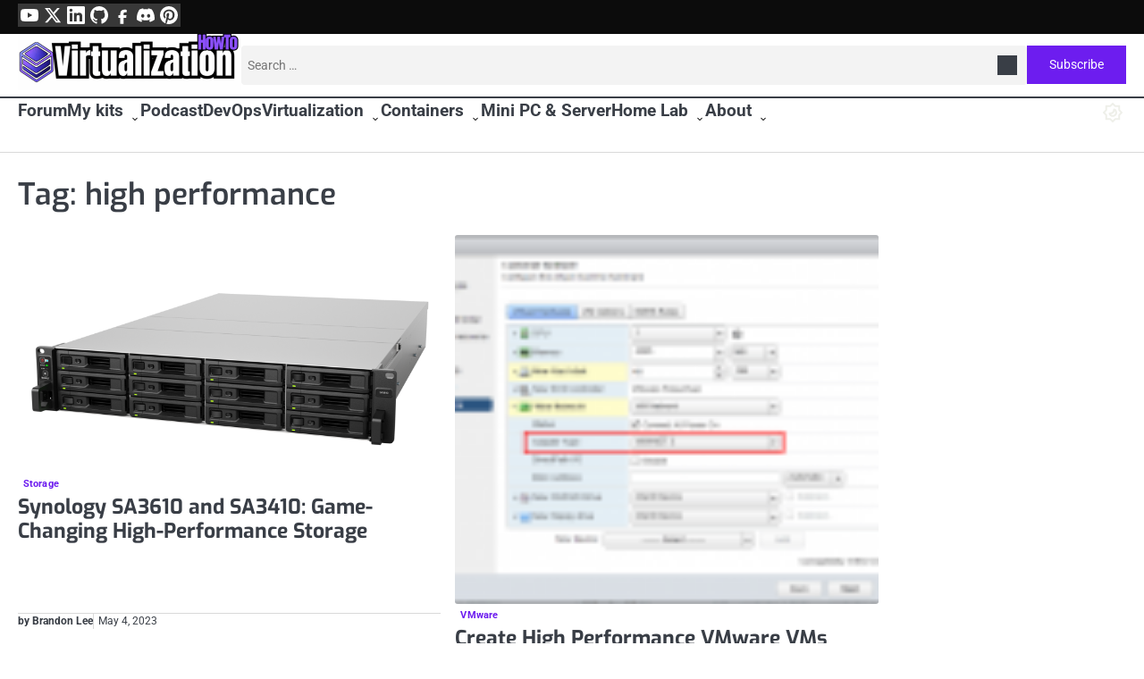

--- FILE ---
content_type: text/html; charset=UTF-8
request_url: https://www.virtualizationhowto.com/tag/high-performance/
body_size: 37214
content:
<!doctype html>
<html lang="en-US">
<head><meta charset="UTF-8"><script>if(navigator.userAgent.match(/MSIE|Internet Explorer/i)||navigator.userAgent.match(/Trident\/7\..*?rv:11/i)){var href=document.location.href;if(!href.match(/[?&]nowprocket/)){if(href.indexOf("?")==-1){if(href.indexOf("#")==-1){document.location.href=href+"?nowprocket=1"}else{document.location.href=href.replace("#","?nowprocket=1#")}}else{if(href.indexOf("#")==-1){document.location.href=href+"&nowprocket=1"}else{document.location.href=href.replace("#","&nowprocket=1#")}}}}</script><script>(()=>{class RocketLazyLoadScripts{constructor(){this.v="2.0.4",this.userEvents=["keydown","keyup","mousedown","mouseup","mousemove","mouseover","mouseout","touchmove","touchstart","touchend","touchcancel","wheel","click","dblclick","input"],this.attributeEvents=["onblur","onclick","oncontextmenu","ondblclick","onfocus","onmousedown","onmouseenter","onmouseleave","onmousemove","onmouseout","onmouseover","onmouseup","onmousewheel","onscroll","onsubmit"]}async t(){this.i(),this.o(),/iP(ad|hone)/.test(navigator.userAgent)&&this.h(),this.u(),this.l(this),this.m(),this.k(this),this.p(this),this._(),await Promise.all([this.R(),this.L()]),this.lastBreath=Date.now(),this.S(this),this.P(),this.D(),this.O(),this.M(),await this.C(this.delayedScripts.normal),await this.C(this.delayedScripts.defer),await this.C(this.delayedScripts.async),await this.T(),await this.F(),await this.j(),await this.A(),window.dispatchEvent(new Event("rocket-allScriptsLoaded")),this.everythingLoaded=!0,this.lastTouchEnd&&await new Promise(t=>setTimeout(t,500-Date.now()+this.lastTouchEnd)),this.I(),this.H(),this.U(),this.W()}i(){this.CSPIssue=sessionStorage.getItem("rocketCSPIssue"),document.addEventListener("securitypolicyviolation",t=>{this.CSPIssue||"script-src-elem"!==t.violatedDirective||"data"!==t.blockedURI||(this.CSPIssue=!0,sessionStorage.setItem("rocketCSPIssue",!0))},{isRocket:!0})}o(){window.addEventListener("pageshow",t=>{this.persisted=t.persisted,this.realWindowLoadedFired=!0},{isRocket:!0}),window.addEventListener("pagehide",()=>{this.onFirstUserAction=null},{isRocket:!0})}h(){let t;function e(e){t=e}window.addEventListener("touchstart",e,{isRocket:!0}),window.addEventListener("touchend",function i(o){o.changedTouches[0]&&t.changedTouches[0]&&Math.abs(o.changedTouches[0].pageX-t.changedTouches[0].pageX)<10&&Math.abs(o.changedTouches[0].pageY-t.changedTouches[0].pageY)<10&&o.timeStamp-t.timeStamp<200&&(window.removeEventListener("touchstart",e,{isRocket:!0}),window.removeEventListener("touchend",i,{isRocket:!0}),"INPUT"===o.target.tagName&&"text"===o.target.type||(o.target.dispatchEvent(new TouchEvent("touchend",{target:o.target,bubbles:!0})),o.target.dispatchEvent(new MouseEvent("mouseover",{target:o.target,bubbles:!0})),o.target.dispatchEvent(new PointerEvent("click",{target:o.target,bubbles:!0,cancelable:!0,detail:1,clientX:o.changedTouches[0].clientX,clientY:o.changedTouches[0].clientY})),event.preventDefault()))},{isRocket:!0})}q(t){this.userActionTriggered||("mousemove"!==t.type||this.firstMousemoveIgnored?"keyup"===t.type||"mouseover"===t.type||"mouseout"===t.type||(this.userActionTriggered=!0,this.onFirstUserAction&&this.onFirstUserAction()):this.firstMousemoveIgnored=!0),"click"===t.type&&t.preventDefault(),t.stopPropagation(),t.stopImmediatePropagation(),"touchstart"===this.lastEvent&&"touchend"===t.type&&(this.lastTouchEnd=Date.now()),"click"===t.type&&(this.lastTouchEnd=0),this.lastEvent=t.type,t.composedPath&&t.composedPath()[0].getRootNode()instanceof ShadowRoot&&(t.rocketTarget=t.composedPath()[0]),this.savedUserEvents.push(t)}u(){this.savedUserEvents=[],this.userEventHandler=this.q.bind(this),this.userEvents.forEach(t=>window.addEventListener(t,this.userEventHandler,{passive:!1,isRocket:!0})),document.addEventListener("visibilitychange",this.userEventHandler,{isRocket:!0})}U(){this.userEvents.forEach(t=>window.removeEventListener(t,this.userEventHandler,{passive:!1,isRocket:!0})),document.removeEventListener("visibilitychange",this.userEventHandler,{isRocket:!0}),this.savedUserEvents.forEach(t=>{(t.rocketTarget||t.target).dispatchEvent(new window[t.constructor.name](t.type,t))})}m(){const t="return false",e=Array.from(this.attributeEvents,t=>"data-rocket-"+t),i="["+this.attributeEvents.join("],[")+"]",o="[data-rocket-"+this.attributeEvents.join("],[data-rocket-")+"]",s=(e,i,o)=>{o&&o!==t&&(e.setAttribute("data-rocket-"+i,o),e["rocket"+i]=new Function("event",o),e.setAttribute(i,t))};new MutationObserver(t=>{for(const n of t)"attributes"===n.type&&(n.attributeName.startsWith("data-rocket-")||this.everythingLoaded?n.attributeName.startsWith("data-rocket-")&&this.everythingLoaded&&this.N(n.target,n.attributeName.substring(12)):s(n.target,n.attributeName,n.target.getAttribute(n.attributeName))),"childList"===n.type&&n.addedNodes.forEach(t=>{if(t.nodeType===Node.ELEMENT_NODE)if(this.everythingLoaded)for(const i of[t,...t.querySelectorAll(o)])for(const t of i.getAttributeNames())e.includes(t)&&this.N(i,t.substring(12));else for(const e of[t,...t.querySelectorAll(i)])for(const t of e.getAttributeNames())this.attributeEvents.includes(t)&&s(e,t,e.getAttribute(t))})}).observe(document,{subtree:!0,childList:!0,attributeFilter:[...this.attributeEvents,...e]})}I(){this.attributeEvents.forEach(t=>{document.querySelectorAll("[data-rocket-"+t+"]").forEach(e=>{this.N(e,t)})})}N(t,e){const i=t.getAttribute("data-rocket-"+e);i&&(t.setAttribute(e,i),t.removeAttribute("data-rocket-"+e))}k(t){Object.defineProperty(HTMLElement.prototype,"onclick",{get(){return this.rocketonclick||null},set(e){this.rocketonclick=e,this.setAttribute(t.everythingLoaded?"onclick":"data-rocket-onclick","this.rocketonclick(event)")}})}S(t){function e(e,i){let o=e[i];e[i]=null,Object.defineProperty(e,i,{get:()=>o,set(s){t.everythingLoaded?o=s:e["rocket"+i]=o=s}})}e(document,"onreadystatechange"),e(window,"onload"),e(window,"onpageshow");try{Object.defineProperty(document,"readyState",{get:()=>t.rocketReadyState,set(e){t.rocketReadyState=e},configurable:!0}),document.readyState="loading"}catch(t){console.log("WPRocket DJE readyState conflict, bypassing")}}l(t){this.originalAddEventListener=EventTarget.prototype.addEventListener,this.originalRemoveEventListener=EventTarget.prototype.removeEventListener,this.savedEventListeners=[],EventTarget.prototype.addEventListener=function(e,i,o){o&&o.isRocket||!t.B(e,this)&&!t.userEvents.includes(e)||t.B(e,this)&&!t.userActionTriggered||e.startsWith("rocket-")||t.everythingLoaded?t.originalAddEventListener.call(this,e,i,o):(t.savedEventListeners.push({target:this,remove:!1,type:e,func:i,options:o}),"mouseenter"!==e&&"mouseleave"!==e||t.originalAddEventListener.call(this,e,t.savedUserEvents.push,o))},EventTarget.prototype.removeEventListener=function(e,i,o){o&&o.isRocket||!t.B(e,this)&&!t.userEvents.includes(e)||t.B(e,this)&&!t.userActionTriggered||e.startsWith("rocket-")||t.everythingLoaded?t.originalRemoveEventListener.call(this,e,i,o):t.savedEventListeners.push({target:this,remove:!0,type:e,func:i,options:o})}}J(t,e){this.savedEventListeners=this.savedEventListeners.filter(i=>{let o=i.type,s=i.target||window;return e!==o||t!==s||(this.B(o,s)&&(i.type="rocket-"+o),this.$(i),!1)})}H(){EventTarget.prototype.addEventListener=this.originalAddEventListener,EventTarget.prototype.removeEventListener=this.originalRemoveEventListener,this.savedEventListeners.forEach(t=>this.$(t))}$(t){t.remove?this.originalRemoveEventListener.call(t.target,t.type,t.func,t.options):this.originalAddEventListener.call(t.target,t.type,t.func,t.options)}p(t){let e;function i(e){return t.everythingLoaded?e:e.split(" ").map(t=>"load"===t||t.startsWith("load.")?"rocket-jquery-load":t).join(" ")}function o(o){function s(e){const s=o.fn[e];o.fn[e]=o.fn.init.prototype[e]=function(){return this[0]===window&&t.userActionTriggered&&("string"==typeof arguments[0]||arguments[0]instanceof String?arguments[0]=i(arguments[0]):"object"==typeof arguments[0]&&Object.keys(arguments[0]).forEach(t=>{const e=arguments[0][t];delete arguments[0][t],arguments[0][i(t)]=e})),s.apply(this,arguments),this}}if(o&&o.fn&&!t.allJQueries.includes(o)){const e={DOMContentLoaded:[],"rocket-DOMContentLoaded":[]};for(const t in e)document.addEventListener(t,()=>{e[t].forEach(t=>t())},{isRocket:!0});o.fn.ready=o.fn.init.prototype.ready=function(i){function s(){parseInt(o.fn.jquery)>2?setTimeout(()=>i.bind(document)(o)):i.bind(document)(o)}return"function"==typeof i&&(t.realDomReadyFired?!t.userActionTriggered||t.fauxDomReadyFired?s():e["rocket-DOMContentLoaded"].push(s):e.DOMContentLoaded.push(s)),o([])},s("on"),s("one"),s("off"),t.allJQueries.push(o)}e=o}t.allJQueries=[],o(window.jQuery),Object.defineProperty(window,"jQuery",{get:()=>e,set(t){o(t)}})}P(){const t=new Map;document.write=document.writeln=function(e){const i=document.currentScript,o=document.createRange(),s=i.parentElement;let n=t.get(i);void 0===n&&(n=i.nextSibling,t.set(i,n));const c=document.createDocumentFragment();o.setStart(c,0),c.appendChild(o.createContextualFragment(e)),s.insertBefore(c,n)}}async R(){return new Promise(t=>{this.userActionTriggered?t():this.onFirstUserAction=t})}async L(){return new Promise(t=>{document.addEventListener("DOMContentLoaded",()=>{this.realDomReadyFired=!0,t()},{isRocket:!0})})}async j(){return this.realWindowLoadedFired?Promise.resolve():new Promise(t=>{window.addEventListener("load",t,{isRocket:!0})})}M(){this.pendingScripts=[];this.scriptsMutationObserver=new MutationObserver(t=>{for(const e of t)e.addedNodes.forEach(t=>{"SCRIPT"!==t.tagName||t.noModule||t.isWPRocket||this.pendingScripts.push({script:t,promise:new Promise(e=>{const i=()=>{const i=this.pendingScripts.findIndex(e=>e.script===t);i>=0&&this.pendingScripts.splice(i,1),e()};t.addEventListener("load",i,{isRocket:!0}),t.addEventListener("error",i,{isRocket:!0}),setTimeout(i,1e3)})})})}),this.scriptsMutationObserver.observe(document,{childList:!0,subtree:!0})}async F(){await this.X(),this.pendingScripts.length?(await this.pendingScripts[0].promise,await this.F()):this.scriptsMutationObserver.disconnect()}D(){this.delayedScripts={normal:[],async:[],defer:[]},document.querySelectorAll("script[type$=rocketlazyloadscript]").forEach(t=>{t.hasAttribute("data-rocket-src")?t.hasAttribute("async")&&!1!==t.async?this.delayedScripts.async.push(t):t.hasAttribute("defer")&&!1!==t.defer||"module"===t.getAttribute("data-rocket-type")?this.delayedScripts.defer.push(t):this.delayedScripts.normal.push(t):this.delayedScripts.normal.push(t)})}async _(){await this.L();let t=[];document.querySelectorAll("script[type$=rocketlazyloadscript][data-rocket-src]").forEach(e=>{let i=e.getAttribute("data-rocket-src");if(i&&!i.startsWith("data:")){i.startsWith("//")&&(i=location.protocol+i);try{const o=new URL(i).origin;o!==location.origin&&t.push({src:o,crossOrigin:e.crossOrigin||"module"===e.getAttribute("data-rocket-type")})}catch(t){}}}),t=[...new Map(t.map(t=>[JSON.stringify(t),t])).values()],this.Y(t,"preconnect")}async G(t){if(await this.K(),!0!==t.noModule||!("noModule"in HTMLScriptElement.prototype))return new Promise(e=>{let i;function o(){(i||t).setAttribute("data-rocket-status","executed"),e()}try{if(navigator.userAgent.includes("Firefox/")||""===navigator.vendor||this.CSPIssue)i=document.createElement("script"),[...t.attributes].forEach(t=>{let e=t.nodeName;"type"!==e&&("data-rocket-type"===e&&(e="type"),"data-rocket-src"===e&&(e="src"),i.setAttribute(e,t.nodeValue))}),t.text&&(i.text=t.text),t.nonce&&(i.nonce=t.nonce),i.hasAttribute("src")?(i.addEventListener("load",o,{isRocket:!0}),i.addEventListener("error",()=>{i.setAttribute("data-rocket-status","failed-network"),e()},{isRocket:!0}),setTimeout(()=>{i.isConnected||e()},1)):(i.text=t.text,o()),i.isWPRocket=!0,t.parentNode.replaceChild(i,t);else{const i=t.getAttribute("data-rocket-type"),s=t.getAttribute("data-rocket-src");i?(t.type=i,t.removeAttribute("data-rocket-type")):t.removeAttribute("type"),t.addEventListener("load",o,{isRocket:!0}),t.addEventListener("error",i=>{this.CSPIssue&&i.target.src.startsWith("data:")?(console.log("WPRocket: CSP fallback activated"),t.removeAttribute("src"),this.G(t).then(e)):(t.setAttribute("data-rocket-status","failed-network"),e())},{isRocket:!0}),s?(t.fetchPriority="high",t.removeAttribute("data-rocket-src"),t.src=s):t.src="data:text/javascript;base64,"+window.btoa(unescape(encodeURIComponent(t.text)))}}catch(i){t.setAttribute("data-rocket-status","failed-transform"),e()}});t.setAttribute("data-rocket-status","skipped")}async C(t){const e=t.shift();return e?(e.isConnected&&await this.G(e),this.C(t)):Promise.resolve()}O(){this.Y([...this.delayedScripts.normal,...this.delayedScripts.defer,...this.delayedScripts.async],"preload")}Y(t,e){this.trash=this.trash||[];let i=!0;var o=document.createDocumentFragment();t.forEach(t=>{const s=t.getAttribute&&t.getAttribute("data-rocket-src")||t.src;if(s&&!s.startsWith("data:")){const n=document.createElement("link");n.href=s,n.rel=e,"preconnect"!==e&&(n.as="script",n.fetchPriority=i?"high":"low"),t.getAttribute&&"module"===t.getAttribute("data-rocket-type")&&(n.crossOrigin=!0),t.crossOrigin&&(n.crossOrigin=t.crossOrigin),t.integrity&&(n.integrity=t.integrity),t.nonce&&(n.nonce=t.nonce),o.appendChild(n),this.trash.push(n),i=!1}}),document.head.appendChild(o)}W(){this.trash.forEach(t=>t.remove())}async T(){try{document.readyState="interactive"}catch(t){}this.fauxDomReadyFired=!0;try{await this.K(),this.J(document,"readystatechange"),document.dispatchEvent(new Event("rocket-readystatechange")),await this.K(),document.rocketonreadystatechange&&document.rocketonreadystatechange(),await this.K(),this.J(document,"DOMContentLoaded"),document.dispatchEvent(new Event("rocket-DOMContentLoaded")),await this.K(),this.J(window,"DOMContentLoaded"),window.dispatchEvent(new Event("rocket-DOMContentLoaded"))}catch(t){console.error(t)}}async A(){try{document.readyState="complete"}catch(t){}try{await this.K(),this.J(document,"readystatechange"),document.dispatchEvent(new Event("rocket-readystatechange")),await this.K(),document.rocketonreadystatechange&&document.rocketonreadystatechange(),await this.K(),this.J(window,"load"),window.dispatchEvent(new Event("rocket-load")),await this.K(),window.rocketonload&&window.rocketonload(),await this.K(),this.allJQueries.forEach(t=>t(window).trigger("rocket-jquery-load")),await this.K(),this.J(window,"pageshow");const t=new Event("rocket-pageshow");t.persisted=this.persisted,window.dispatchEvent(t),await this.K(),window.rocketonpageshow&&window.rocketonpageshow({persisted:this.persisted})}catch(t){console.error(t)}}async K(){Date.now()-this.lastBreath>45&&(await this.X(),this.lastBreath=Date.now())}async X(){return document.hidden?new Promise(t=>setTimeout(t)):new Promise(t=>requestAnimationFrame(t))}B(t,e){return e===document&&"readystatechange"===t||(e===document&&"DOMContentLoaded"===t||(e===window&&"DOMContentLoaded"===t||(e===window&&"load"===t||e===window&&"pageshow"===t)))}static run(){(new RocketLazyLoadScripts).t()}}RocketLazyLoadScripts.run()})();</script>
	
	<meta name="viewport" content="width=device-width, initial-scale=1">

	<link rel="profile" href="https://gmpg.org/xfn/11">

	<!-- Preconnect to Mediavine origins for faster ad loading -->
	<link rel="preconnect" href="https://exchange.mediavine.com" crossorigin>
	<link rel="preconnect" href="https://keywords.mediavine.com" crossorigin>
	<link rel="preconnect" href="https://scripts.mediavine.com" crossorigin>

	<!-- Iconify - Replaces Font Awesome, 98% smaller -->
    <script type="rocketlazyloadscript" data-minify="1" data-rocket-src="https://www.virtualizationhowto.com/wp-content/cache/min/1/3/3.1.0/iconify.min.js?ver=1762813692" data-rocket-defer defer></script>

	<meta name='robots' content='index, follow, max-image-preview:large, max-snippet:-1, max-video-preview:-1' />
	<style>img:is([sizes="auto" i], [sizes^="auto," i]) { contain-intrinsic-size: 3000px 1500px }</style>
	
            <script data-no-defer="1" data-ezscrex="false" data-cfasync="false" data-pagespeed-no-defer data-cookieconsent="ignore">
                var ctPublicFunctions = {"_ajax_nonce":"594774b1ca","_rest_nonce":"734630fe15","_ajax_url":"\/wp-admin\/admin-ajax.php","_rest_url":"https:\/\/www.virtualizationhowto.com\/wp-json\/","data__cookies_type":"none","data__ajax_type":"rest","data__bot_detector_enabled":"1","data__frontend_data_log_enabled":1,"cookiePrefix":"","wprocket_detected":true,"host_url":"www.virtualizationhowto.com","text__ee_click_to_select":"Click to select the whole data","text__ee_original_email":"The complete one is","text__ee_got_it":"Got it","text__ee_blocked":"Blocked","text__ee_cannot_connect":"Cannot connect","text__ee_cannot_decode":"Can not decode email. Unknown reason","text__ee_email_decoder":"CleanTalk email decoder","text__ee_wait_for_decoding":"The magic is on the way!","text__ee_decoding_process":"Please wait a few seconds while we decode the contact data."}
            </script>
        
            <script data-no-defer="1" data-ezscrex="false" data-cfasync="false" data-pagespeed-no-defer data-cookieconsent="ignore">
                var ctPublic = {"_ajax_nonce":"594774b1ca","settings__forms__check_internal":"0","settings__forms__check_external":"0","settings__forms__force_protection":"0","settings__forms__search_test":"1","settings__data__bot_detector_enabled":"1","settings__sfw__anti_crawler":0,"blog_home":"https:\/\/www.virtualizationhowto.com\/","pixel__setting":"3","pixel__enabled":true,"pixel__url":null,"data__email_check_before_post":"1","data__email_check_exist_post":"0","data__cookies_type":"none","data__key_is_ok":true,"data__visible_fields_required":true,"wl_brandname":"Anti-Spam by CleanTalk","wl_brandname_short":"CleanTalk","ct_checkjs_key":"892d71315e4a2a468f6352cbca5d6e922154166d5f5ef02d43481b723f8d18c0","emailEncoderPassKey":"926d1d34331f1c9de5fd51807d99174e","bot_detector_forms_excluded":"W10=","advancedCacheExists":true,"varnishCacheExists":false,"wc_ajax_add_to_cart":false}
            </script>
            <!-- Critical Text Fonts - Load ASAP to prevent FOUT -->
    
    <meta name="color-scheme" content="light dark">
	<!-- This site is optimized with the Yoast SEO Premium plugin v26.3 (Yoast SEO v26.3) - https://yoast.com/wordpress/plugins/seo/ -->
	<title>high performance Archives - Virtualization Howto</title>
<link crossorigin data-rocket-preload as="font" href="https://www.virtualizationhowto.com/wp-content/fonts/roboto/KFO7CnqEu92Fr1ME7kSn66aGLdTylUAMaxKUBGEe.woff2" rel="preload">
<link crossorigin data-rocket-preload as="font" href="https://www.virtualizationhowto.com/wp-content/themes/prime-mag-pro/assets/webfonts/fa-regular-400.woff2" rel="preload">
<link crossorigin data-rocket-preload as="font" href="https://www.virtualizationhowto.com/wp-content/fonts/exo/4UaOrEtFpBISc36j.woff2" rel="preload">
	<link rel="canonical" href="https://www.virtualizationhowto.com/tag/high-performance/" />
	<meta property="og:locale" content="en_US" />
	<meta property="og:type" content="article" />
	<meta property="og:title" content="high performance Archives" />
	<meta property="og:url" content="https://www.virtualizationhowto.com/tag/high-performance/" />
	<meta property="og:site_name" content="Virtualization Howto" />
	<meta name="twitter:card" content="summary_large_image" />
	<meta name="twitter:site" content="@vspinmaster" />
	<script type="application/ld+json" class="yoast-schema-graph">{"@context":"https://schema.org","@graph":[{"@type":"CollectionPage","@id":"https://www.virtualizationhowto.com/tag/high-performance/","url":"https://www.virtualizationhowto.com/tag/high-performance/","name":"high performance Archives - Virtualization Howto","isPartOf":{"@id":"https://www.virtualizationhowto.com/#website"},"primaryImageOfPage":{"@id":"https://www.virtualizationhowto.com/tag/high-performance/#primaryimage"},"image":{"@id":"https://www.virtualizationhowto.com/tag/high-performance/#primaryimage"},"thumbnailUrl":"https://www.virtualizationhowto.com/wp-content/uploads/2023/05/f-SA3610_right-45-scaled.png","breadcrumb":{"@id":"https://www.virtualizationhowto.com/tag/high-performance/#breadcrumb"},"inLanguage":"en-US"},{"@type":"ImageObject","inLanguage":"en-US","@id":"https://www.virtualizationhowto.com/tag/high-performance/#primaryimage","url":"https://www.virtualizationhowto.com/wp-content/uploads/2023/05/f-SA3610_right-45-scaled.png","contentUrl":"https://www.virtualizationhowto.com/wp-content/uploads/2023/05/f-SA3610_right-45-scaled.png","width":2560,"height":1440,"caption":"f SA3610 right 45"},{"@type":"BreadcrumbList","@id":"https://www.virtualizationhowto.com/tag/high-performance/#breadcrumb","itemListElement":[{"@type":"ListItem","position":1,"name":"Home","item":"https://www.virtualizationhowto.com/"},{"@type":"ListItem","position":2,"name":"high performance"}]},{"@type":"WebSite","@id":"https://www.virtualizationhowto.com/#website","url":"https://www.virtualizationhowto.com/","name":"Virtualization Howto","description":"Virtualization, Cloud, DevOps, Reviews","publisher":{"@id":"https://www.virtualizationhowto.com/#/schema/person/166973a84139c2db10d96fc049eaef43"},"potentialAction":[{"@type":"SearchAction","target":{"@type":"EntryPoint","urlTemplate":"https://www.virtualizationhowto.com/?s={search_term_string}"},"query-input":{"@type":"PropertyValueSpecification","valueRequired":true,"valueName":"search_term_string"}}],"inLanguage":"en-US"},{"@type":["Person","Organization"],"@id":"https://www.virtualizationhowto.com/#/schema/person/166973a84139c2db10d96fc049eaef43","name":"Brandon Lee","image":{"@type":"ImageObject","inLanguage":"en-US","@id":"https://www.virtualizationhowto.com/#/schema/person/image/","url":"https://www.virtualizationhowto.com/wp-content/uploads/2025/04/profilepic.jpg","contentUrl":"https://www.virtualizationhowto.com/wp-content/uploads/2025/04/profilepic.jpg","width":1006,"height":865,"caption":"Brandon Lee"},"logo":{"@id":"https://www.virtualizationhowto.com/#/schema/person/image/"},"description":"VirtualizationHowto provides expertly written B2B technical content for virtualization, cloud, devops, cybersecurity, and unbiased reviews.","sameAs":["http://www.virtualizationhowto.com","https://www.facebook.com/people/VirtualizationHowto/100092747277326/","https://www.linkedin.com/in/brandon-lee-vht/","https://www.pinterest.com/brandonleevht/","https://x.com/vspinmaster","https://www.tumblr.com/blog/virtualizationhowto"],"award":["VMware vExpert 2018-2024","MCSE","CCNA","AWS Cloud Practitioner"],"knowsAbout":["Virtualization","VMware","Proxmox","AWS Cloud","Microsoft Azure","DevOps","Networking","Automation","XCP-ng","vSAN","Ceph storage"],"jobTitle":"Architect and Senior writer","worksFor":"Virtualizationhowto","email":"brandon.lee@virtualizationhowto.com","foundingDate":"2010-01-01","publishingPrinciples":"https://www.virtualizationhowto.com/services/","ownershipFundingInfo":"https://www.virtualizationhowto.com/about/","actionableFeedbackPolicy":"https://www.virtualizationhowto.com/privacy/"}]}</script>
	<!-- / Yoast SEO Premium plugin. -->


<link rel='dns-prefetch' href='//fd.cleantalk.org' />
<link rel='dns-prefetch' href='//scripts.mediavine.com' />
<link rel='dns-prefetch' href='//www.googletagmanager.com' />
<link rel='dns-prefetch' href='//stats.wp.com' />
<link rel='dns-prefetch' href='//widgets.wp.com' />
<link rel='dns-prefetch' href='//s0.wp.com' />
<link rel='dns-prefetch' href='//0.gravatar.com' />
<link rel='dns-prefetch' href='//1.gravatar.com' />
<link rel='dns-prefetch' href='//2.gravatar.com' />

<link rel="alternate" type="application/rss+xml" title="Virtualization Howto &raquo; Feed" href="https://www.virtualizationhowto.com/feed/" />
<link rel="alternate" type="application/rss+xml" title="Virtualization Howto &raquo; Comments Feed" href="https://www.virtualizationhowto.com/comments/feed/" />
<link rel="alternate" type="application/rss+xml" title="Virtualization Howto &raquo; high performance Tag Feed" href="https://www.virtualizationhowto.com/tag/high-performance/feed/" />
<link rel="alternate" type="application/rss+xml" title="Virtualization Howto &raquo; Stories Feed" href="https://www.virtualizationhowto.com/web-stories/feed/"><style id='wp-emoji-styles-inline-css'>

	img.wp-smiley, img.emoji {
		display: inline !important;
		border: none !important;
		box-shadow: none !important;
		height: 1em !important;
		width: 1em !important;
		margin: 0 0.07em !important;
		vertical-align: -0.1em !important;
		background: none !important;
		padding: 0 !important;
	}
</style>
<link rel='stylesheet' id='wp-block-library-css' href='https://www.virtualizationhowto.com/wp-includes/css/dist/block-library/style.min.css?ver=6.8.3' media='all' />
<style id='wp-block-library-theme-inline-css'>
.wp-block-audio :where(figcaption){color:#555;font-size:13px;text-align:center}.is-dark-theme .wp-block-audio :where(figcaption){color:#ffffffa6}.wp-block-audio{margin:0 0 1em}.wp-block-code{border:1px solid #ccc;border-radius:4px;font-family:Menlo,Consolas,monaco,monospace;padding:.8em 1em}.wp-block-embed :where(figcaption){color:#555;font-size:13px;text-align:center}.is-dark-theme .wp-block-embed :where(figcaption){color:#ffffffa6}.wp-block-embed{margin:0 0 1em}.blocks-gallery-caption{color:#555;font-size:13px;text-align:center}.is-dark-theme .blocks-gallery-caption{color:#ffffffa6}:root :where(.wp-block-image figcaption){color:#555;font-size:13px;text-align:center}.is-dark-theme :root :where(.wp-block-image figcaption){color:#ffffffa6}.wp-block-image{margin:0 0 1em}.wp-block-pullquote{border-bottom:4px solid;border-top:4px solid;color:currentColor;margin-bottom:1.75em}.wp-block-pullquote cite,.wp-block-pullquote footer,.wp-block-pullquote__citation{color:currentColor;font-size:.8125em;font-style:normal;text-transform:uppercase}.wp-block-quote{border-left:.25em solid;margin:0 0 1.75em;padding-left:1em}.wp-block-quote cite,.wp-block-quote footer{color:currentColor;font-size:.8125em;font-style:normal;position:relative}.wp-block-quote:where(.has-text-align-right){border-left:none;border-right:.25em solid;padding-left:0;padding-right:1em}.wp-block-quote:where(.has-text-align-center){border:none;padding-left:0}.wp-block-quote.is-large,.wp-block-quote.is-style-large,.wp-block-quote:where(.is-style-plain){border:none}.wp-block-search .wp-block-search__label{font-weight:700}.wp-block-search__button{border:1px solid #ccc;padding:.375em .625em}:where(.wp-block-group.has-background){padding:1.25em 2.375em}.wp-block-separator.has-css-opacity{opacity:.4}.wp-block-separator{border:none;border-bottom:2px solid;margin-left:auto;margin-right:auto}.wp-block-separator.has-alpha-channel-opacity{opacity:1}.wp-block-separator:not(.is-style-wide):not(.is-style-dots){width:100px}.wp-block-separator.has-background:not(.is-style-dots){border-bottom:none;height:1px}.wp-block-separator.has-background:not(.is-style-wide):not(.is-style-dots){height:2px}.wp-block-table{margin:0 0 1em}.wp-block-table td,.wp-block-table th{word-break:normal}.wp-block-table :where(figcaption){color:#555;font-size:13px;text-align:center}.is-dark-theme .wp-block-table :where(figcaption){color:#ffffffa6}.wp-block-video :where(figcaption){color:#555;font-size:13px;text-align:center}.is-dark-theme .wp-block-video :where(figcaption){color:#ffffffa6}.wp-block-video{margin:0 0 1em}:root :where(.wp-block-template-part.has-background){margin-bottom:0;margin-top:0;padding:1.25em 2.375em}
</style>
<style id='classic-theme-styles-inline-css'>
/*! This file is auto-generated */
.wp-block-button__link{color:#fff;background-color:#32373c;border-radius:9999px;box-shadow:none;text-decoration:none;padding:calc(.667em + 2px) calc(1.333em + 2px);font-size:1.125em}.wp-block-file__button{background:#32373c;color:#fff;text-decoration:none}
</style>
<link rel='stylesheet' id='mediaelement-css' href='https://www.virtualizationhowto.com/wp-content/cache/background-css/1/www.virtualizationhowto.com/wp-includes/js/mediaelement/mediaelementplayer-legacy.min.css?ver=4.2.17&wpr_t=1762874628' media='all' />
<link rel='stylesheet' id='wp-mediaelement-css' href='https://www.virtualizationhowto.com/wp-includes/js/mediaelement/wp-mediaelement.min.css?ver=6.8.3' media='all' />
<style id='jetpack-sharing-buttons-style-inline-css'>
.jetpack-sharing-buttons__services-list{display:flex;flex-direction:row;flex-wrap:wrap;gap:0;list-style-type:none;margin:5px;padding:0}.jetpack-sharing-buttons__services-list.has-small-icon-size{font-size:12px}.jetpack-sharing-buttons__services-list.has-normal-icon-size{font-size:16px}.jetpack-sharing-buttons__services-list.has-large-icon-size{font-size:24px}.jetpack-sharing-buttons__services-list.has-huge-icon-size{font-size:36px}@media print{.jetpack-sharing-buttons__services-list{display:none!important}}.editor-styles-wrapper .wp-block-jetpack-sharing-buttons{gap:0;padding-inline-start:0}ul.jetpack-sharing-buttons__services-list.has-background{padding:1.25em 2.375em}
</style>
<style id='global-styles-inline-css'>
:root{--wp--preset--aspect-ratio--square: 1;--wp--preset--aspect-ratio--4-3: 4/3;--wp--preset--aspect-ratio--3-4: 3/4;--wp--preset--aspect-ratio--3-2: 3/2;--wp--preset--aspect-ratio--2-3: 2/3;--wp--preset--aspect-ratio--16-9: 16/9;--wp--preset--aspect-ratio--9-16: 9/16;--wp--preset--color--black: #000000;--wp--preset--color--cyan-bluish-gray: #abb8c3;--wp--preset--color--white: #ffffff;--wp--preset--color--pale-pink: #f78da7;--wp--preset--color--vivid-red: #cf2e2e;--wp--preset--color--luminous-vivid-orange: #ff6900;--wp--preset--color--luminous-vivid-amber: #fcb900;--wp--preset--color--light-green-cyan: #7bdcb5;--wp--preset--color--vivid-green-cyan: #00d084;--wp--preset--color--pale-cyan-blue: #8ed1fc;--wp--preset--color--vivid-cyan-blue: #0693e3;--wp--preset--color--vivid-purple: #9b51e0;--wp--preset--gradient--vivid-cyan-blue-to-vivid-purple: linear-gradient(135deg,rgba(6,147,227,1) 0%,rgb(155,81,224) 100%);--wp--preset--gradient--light-green-cyan-to-vivid-green-cyan: linear-gradient(135deg,rgb(122,220,180) 0%,rgb(0,208,130) 100%);--wp--preset--gradient--luminous-vivid-amber-to-luminous-vivid-orange: linear-gradient(135deg,rgba(252,185,0,1) 0%,rgba(255,105,0,1) 100%);--wp--preset--gradient--luminous-vivid-orange-to-vivid-red: linear-gradient(135deg,rgba(255,105,0,1) 0%,rgb(207,46,46) 100%);--wp--preset--gradient--very-light-gray-to-cyan-bluish-gray: linear-gradient(135deg,rgb(238,238,238) 0%,rgb(169,184,195) 100%);--wp--preset--gradient--cool-to-warm-spectrum: linear-gradient(135deg,rgb(74,234,220) 0%,rgb(151,120,209) 20%,rgb(207,42,186) 40%,rgb(238,44,130) 60%,rgb(251,105,98) 80%,rgb(254,248,76) 100%);--wp--preset--gradient--blush-light-purple: linear-gradient(135deg,rgb(255,206,236) 0%,rgb(152,150,240) 100%);--wp--preset--gradient--blush-bordeaux: linear-gradient(135deg,rgb(254,205,165) 0%,rgb(254,45,45) 50%,rgb(107,0,62) 100%);--wp--preset--gradient--luminous-dusk: linear-gradient(135deg,rgb(255,203,112) 0%,rgb(199,81,192) 50%,rgb(65,88,208) 100%);--wp--preset--gradient--pale-ocean: linear-gradient(135deg,rgb(255,245,203) 0%,rgb(182,227,212) 50%,rgb(51,167,181) 100%);--wp--preset--gradient--electric-grass: linear-gradient(135deg,rgb(202,248,128) 0%,rgb(113,206,126) 100%);--wp--preset--gradient--midnight: linear-gradient(135deg,rgb(2,3,129) 0%,rgb(40,116,252) 100%);--wp--preset--font-size--small: 13px;--wp--preset--font-size--medium: 20px;--wp--preset--font-size--large: 36px;--wp--preset--font-size--x-large: 42px;--wp--preset--spacing--20: 0.44rem;--wp--preset--spacing--30: 0.67rem;--wp--preset--spacing--40: 1rem;--wp--preset--spacing--50: 1.5rem;--wp--preset--spacing--60: 2.25rem;--wp--preset--spacing--70: 3.38rem;--wp--preset--spacing--80: 5.06rem;--wp--preset--shadow--natural: 6px 6px 9px rgba(0, 0, 0, 0.2);--wp--preset--shadow--deep: 12px 12px 50px rgba(0, 0, 0, 0.4);--wp--preset--shadow--sharp: 6px 6px 0px rgba(0, 0, 0, 0.2);--wp--preset--shadow--outlined: 6px 6px 0px -3px rgba(255, 255, 255, 1), 6px 6px rgba(0, 0, 0, 1);--wp--preset--shadow--crisp: 6px 6px 0px rgba(0, 0, 0, 1);}:where(.is-layout-flex){gap: 0.5em;}:where(.is-layout-grid){gap: 0.5em;}body .is-layout-flex{display: flex;}.is-layout-flex{flex-wrap: wrap;align-items: center;}.is-layout-flex > :is(*, div){margin: 0;}body .is-layout-grid{display: grid;}.is-layout-grid > :is(*, div){margin: 0;}:where(.wp-block-columns.is-layout-flex){gap: 2em;}:where(.wp-block-columns.is-layout-grid){gap: 2em;}:where(.wp-block-post-template.is-layout-flex){gap: 1.25em;}:where(.wp-block-post-template.is-layout-grid){gap: 1.25em;}.has-black-color{color: var(--wp--preset--color--black) !important;}.has-cyan-bluish-gray-color{color: var(--wp--preset--color--cyan-bluish-gray) !important;}.has-white-color{color: var(--wp--preset--color--white) !important;}.has-pale-pink-color{color: var(--wp--preset--color--pale-pink) !important;}.has-vivid-red-color{color: var(--wp--preset--color--vivid-red) !important;}.has-luminous-vivid-orange-color{color: var(--wp--preset--color--luminous-vivid-orange) !important;}.has-luminous-vivid-amber-color{color: var(--wp--preset--color--luminous-vivid-amber) !important;}.has-light-green-cyan-color{color: var(--wp--preset--color--light-green-cyan) !important;}.has-vivid-green-cyan-color{color: var(--wp--preset--color--vivid-green-cyan) !important;}.has-pale-cyan-blue-color{color: var(--wp--preset--color--pale-cyan-blue) !important;}.has-vivid-cyan-blue-color{color: var(--wp--preset--color--vivid-cyan-blue) !important;}.has-vivid-purple-color{color: var(--wp--preset--color--vivid-purple) !important;}.has-black-background-color{background-color: var(--wp--preset--color--black) !important;}.has-cyan-bluish-gray-background-color{background-color: var(--wp--preset--color--cyan-bluish-gray) !important;}.has-white-background-color{background-color: var(--wp--preset--color--white) !important;}.has-pale-pink-background-color{background-color: var(--wp--preset--color--pale-pink) !important;}.has-vivid-red-background-color{background-color: var(--wp--preset--color--vivid-red) !important;}.has-luminous-vivid-orange-background-color{background-color: var(--wp--preset--color--luminous-vivid-orange) !important;}.has-luminous-vivid-amber-background-color{background-color: var(--wp--preset--color--luminous-vivid-amber) !important;}.has-light-green-cyan-background-color{background-color: var(--wp--preset--color--light-green-cyan) !important;}.has-vivid-green-cyan-background-color{background-color: var(--wp--preset--color--vivid-green-cyan) !important;}.has-pale-cyan-blue-background-color{background-color: var(--wp--preset--color--pale-cyan-blue) !important;}.has-vivid-cyan-blue-background-color{background-color: var(--wp--preset--color--vivid-cyan-blue) !important;}.has-vivid-purple-background-color{background-color: var(--wp--preset--color--vivid-purple) !important;}.has-black-border-color{border-color: var(--wp--preset--color--black) !important;}.has-cyan-bluish-gray-border-color{border-color: var(--wp--preset--color--cyan-bluish-gray) !important;}.has-white-border-color{border-color: var(--wp--preset--color--white) !important;}.has-pale-pink-border-color{border-color: var(--wp--preset--color--pale-pink) !important;}.has-vivid-red-border-color{border-color: var(--wp--preset--color--vivid-red) !important;}.has-luminous-vivid-orange-border-color{border-color: var(--wp--preset--color--luminous-vivid-orange) !important;}.has-luminous-vivid-amber-border-color{border-color: var(--wp--preset--color--luminous-vivid-amber) !important;}.has-light-green-cyan-border-color{border-color: var(--wp--preset--color--light-green-cyan) !important;}.has-vivid-green-cyan-border-color{border-color: var(--wp--preset--color--vivid-green-cyan) !important;}.has-pale-cyan-blue-border-color{border-color: var(--wp--preset--color--pale-cyan-blue) !important;}.has-vivid-cyan-blue-border-color{border-color: var(--wp--preset--color--vivid-cyan-blue) !important;}.has-vivid-purple-border-color{border-color: var(--wp--preset--color--vivid-purple) !important;}.has-vivid-cyan-blue-to-vivid-purple-gradient-background{background: var(--wp--preset--gradient--vivid-cyan-blue-to-vivid-purple) !important;}.has-light-green-cyan-to-vivid-green-cyan-gradient-background{background: var(--wp--preset--gradient--light-green-cyan-to-vivid-green-cyan) !important;}.has-luminous-vivid-amber-to-luminous-vivid-orange-gradient-background{background: var(--wp--preset--gradient--luminous-vivid-amber-to-luminous-vivid-orange) !important;}.has-luminous-vivid-orange-to-vivid-red-gradient-background{background: var(--wp--preset--gradient--luminous-vivid-orange-to-vivid-red) !important;}.has-very-light-gray-to-cyan-bluish-gray-gradient-background{background: var(--wp--preset--gradient--very-light-gray-to-cyan-bluish-gray) !important;}.has-cool-to-warm-spectrum-gradient-background{background: var(--wp--preset--gradient--cool-to-warm-spectrum) !important;}.has-blush-light-purple-gradient-background{background: var(--wp--preset--gradient--blush-light-purple) !important;}.has-blush-bordeaux-gradient-background{background: var(--wp--preset--gradient--blush-bordeaux) !important;}.has-luminous-dusk-gradient-background{background: var(--wp--preset--gradient--luminous-dusk) !important;}.has-pale-ocean-gradient-background{background: var(--wp--preset--gradient--pale-ocean) !important;}.has-electric-grass-gradient-background{background: var(--wp--preset--gradient--electric-grass) !important;}.has-midnight-gradient-background{background: var(--wp--preset--gradient--midnight) !important;}.has-small-font-size{font-size: var(--wp--preset--font-size--small) !important;}.has-medium-font-size{font-size: var(--wp--preset--font-size--medium) !important;}.has-large-font-size{font-size: var(--wp--preset--font-size--large) !important;}.has-x-large-font-size{font-size: var(--wp--preset--font-size--x-large) !important;}
:where(.wp-block-post-template.is-layout-flex){gap: 1.25em;}:where(.wp-block-post-template.is-layout-grid){gap: 1.25em;}
:where(.wp-block-columns.is-layout-flex){gap: 2em;}:where(.wp-block-columns.is-layout-grid){gap: 2em;}
:root :where(.wp-block-pullquote){font-size: 1.5em;line-height: 1.6;}
</style>
<link rel='stylesheet' id='cleantalk-public-css-css' href='https://www.virtualizationhowto.com/wp-content/cache/background-css/1/www.virtualizationhowto.com/wp-content/plugins/cleantalk-spam-protect/css/cleantalk-public.min.css?ver=6.67_1761860310&wpr_t=1762874628' media='all' />
<link rel='stylesheet' id='cleantalk-email-decoder-css-css' href='https://www.virtualizationhowto.com/wp-content/plugins/cleantalk-spam-protect/css/cleantalk-email-decoder.min.css?ver=6.67_1761860310' media='all' />
<link rel='stylesheet' id='prime-mag-pro-slick-css-css' href='https://www.virtualizationhowto.com/wp-content/themes/prime-mag-pro/assets/css/slick.min.css?ver=1.8.0' media='all' />
<link rel='stylesheet' id='prime-mag-pro-sidr-css-css' href='https://www.virtualizationhowto.com/wp-content/themes/prime-mag-pro/assets/css/sidr.bare.min.css?ver=3.0.0' media='all' />
<link rel='stylesheet' id='prime-mag-pro-magnific-popup-css-css' href='https://www.virtualizationhowto.com/wp-content/themes/prime-mag-pro/assets/css/magnific-popup.min.css?ver=1.2.0' media='all' />
<link data-minify="1" rel='stylesheet' id='prime-mag-pro-google-fonts-css' href='https://www.virtualizationhowto.com/wp-content/cache/min/1/wp-content/fonts/f7e72dce421721a1d049e88354602803.css?ver=1762813692' media='all' />
<link data-minify="1" rel='stylesheet' id='prime-mag-pro-style-css' href='https://www.virtualizationhowto.com/wp-content/cache/min/1/wp-content/themes/prime-mag-pro/style.css?ver=1762813692' media='all' />
<style id='prime-mag-pro-style-inline-css'>

	/* Color */
	:root {
		--primary-color: #6d1def;
		--site-title-color: #blank;
		--logo-size-custom: 250px;
		--global-font: 16px;
		--custom-bg-clr: #ffffff;
	}
	
	/* Typograhpy */
	:root {
		--site-title-font: "Hind", serif;
		--site-description-font: "Roboto", serif;
		--font-heading: "Exo", serif;
		--font-body: "Roboto", serif;
	}
</style>
<link data-minify="1" rel='stylesheet' id='jetpack_likes-css' href='https://www.virtualizationhowto.com/wp-content/cache/min/1/wp-content/plugins/jetpack/modules/likes/style.css?ver=1762813692' media='all' />
<link data-minify="1" rel='stylesheet' id='wpforo-widgets-css' href='https://www.virtualizationhowto.com/wp-content/cache/min/1/wp-content/plugins/wpforo/themes/classic/widgets.css?ver=1762813692' media='all' />
<link data-minify="1" rel='stylesheet' id='wpf-embed-css' href='https://www.virtualizationhowto.com/wp-content/cache/min/1/wp-content/plugins/wpforo-embeds/assets/css/embed.css?ver=1762813692' media='all' />
<link data-minify="1" rel='stylesheet' id='wpforo-dynamic-style-css' href='https://www.virtualizationhowto.com/wp-content/cache/min/1/wp-content/uploads/wpforo/assets/colors.css?ver=1762813692' media='all' />
<style id='rocket-lazyload-inline-css'>
.rll-youtube-player{position:relative;padding-bottom:56.23%;height:0;overflow:hidden;max-width:100%;}.rll-youtube-player:focus-within{outline: 2px solid currentColor;outline-offset: 5px;}.rll-youtube-player iframe{position:absolute;top:0;left:0;width:100%;height:100%;z-index:100;background:0 0}.rll-youtube-player img{bottom:0;display:block;left:0;margin:auto;max-width:100%;width:100%;position:absolute;right:0;top:0;border:none;height:auto;-webkit-transition:.4s all;-moz-transition:.4s all;transition:.4s all}.rll-youtube-player img:hover{-webkit-filter:brightness(75%)}.rll-youtube-player .play{height:100%;width:100%;left:0;top:0;position:absolute;background:var(--wpr-bg-4d97fd58-7eb6-4a05-99cd-f105133fa4c8) no-repeat center;background-color: transparent !important;cursor:pointer;border:none;}.wp-embed-responsive .wp-has-aspect-ratio .rll-youtube-player{position:absolute;padding-bottom:0;width:100%;height:100%;top:0;bottom:0;left:0;right:0}
</style>
<script type="rocketlazyloadscript" data-rocket-type="text/javascript">
            window._nslDOMReady = (function () {
                const executedCallbacks = new Set();
            
                return function (callback) {
                    /**
                    * Third parties might dispatch DOMContentLoaded events, so we need to ensure that we only run our callback once!
                    */
                    if (executedCallbacks.has(callback)) return;
            
                    const wrappedCallback = function () {
                        if (executedCallbacks.has(callback)) return;
                        executedCallbacks.add(callback);
                        callback();
                    };
            
                    if (document.readyState === "complete" || document.readyState === "interactive") {
                        wrappedCallback();
                    } else {
                        document.addEventListener("DOMContentLoaded", wrappedCallback);
                    }
                };
            })();
        </script><script src="https://www.virtualizationhowto.com/wp-content/plugins/cleantalk-spam-protect/js/apbct-public-bundle.min.js?ver=6.67_1761860310" id="apbct-public-bundle.min-js-js" data-rocket-defer defer></script>
<script type="rocketlazyloadscript" data-minify="1" data-rocket-src="https://www.virtualizationhowto.com/wp-content/cache/min/1/ct-bot-detector-wrapper.js?ver=1762813693" id="ct_bot_detector-js" defer data-wp-strategy="defer"></script>
<script async="async" fetchpriority="high" data-noptimize="1" data-cfasync="false" src="https://scripts.mediavine.com/tags/virtualization-howto.js?ver=6.8.3" id="mv-script-wrapper-js"></script>
<script type="rocketlazyloadscript" data-rocket-src="https://www.virtualizationhowto.com/wp-includes/js/jquery/jquery.min.js?ver=3.7.1" id="jquery-core-js" data-rocket-defer defer></script>
<script type="rocketlazyloadscript" data-rocket-src="https://www.virtualizationhowto.com/wp-includes/js/jquery/jquery-migrate.min.js?ver=3.4.1" id="jquery-migrate-js" data-rocket-defer defer></script>

<!-- Google tag (gtag.js) snippet added by Site Kit -->
<!-- Google Analytics snippet added by Site Kit -->
<script type="rocketlazyloadscript" data-rocket-src="https://www.googletagmanager.com/gtag/js?id=GT-T9W7TJS" id="google_gtagjs-js" async></script>
<script type="rocketlazyloadscript" id="google_gtagjs-js-after">
window.dataLayer = window.dataLayer || [];function gtag(){dataLayer.push(arguments);}
gtag("set","linker",{"domains":["www.virtualizationhowto.com"]});
gtag("js", new Date());
gtag("set", "developer_id.dZTNiMT", true);
gtag("config", "GT-T9W7TJS");
</script>
<meta name="generator" content="Site Kit by Google 1.165.0" />	<style>img#wpstats{display:none}</style>
		
<style type="text/css" id="breadcrumb-trail-css">.breadcrumbs ul li::after {content: "/";}</style>
	<style type="text/css">

		
		
	</style>

			<style type="text/css">
					.site-title,
			.site-description {
				position: absolute;
				clip: rect(1px, 1px, 1px, 1px);
				display: none;
				}
					</style>
		<link rel="icon" href="https://www.virtualizationhowto.com/wp-content/smush-webp/2023/02/48x48blk.png.webp" sizes="32x32" />
<link rel="icon" href="https://www.virtualizationhowto.com/wp-content/smush-webp/2023/02/48x48blk.png.webp" sizes="192x192" />
<link rel="apple-touch-icon" href="https://www.virtualizationhowto.com/wp-content/smush-webp/2023/02/48x48blk.png.webp" />
<meta name="msapplication-TileImage" content="https://www.virtualizationhowto.com/wp-content/uploads/2023/02/48x48blk.png" />
<style type="text/css">div.nsl-container[data-align="left"] {
    text-align: left;
}

div.nsl-container[data-align="center"] {
    text-align: center;
}

div.nsl-container[data-align="right"] {
    text-align: right;
}


div.nsl-container div.nsl-container-buttons a[data-plugin="nsl"] {
    text-decoration: none;
    box-shadow: none;
    border: 0;
}

div.nsl-container .nsl-container-buttons {
    display: flex;
    padding: 5px 0;
}

div.nsl-container.nsl-container-block .nsl-container-buttons {
    display: inline-grid;
    grid-template-columns: minmax(145px, auto);
}

div.nsl-container-block-fullwidth .nsl-container-buttons {
    flex-flow: column;
    align-items: center;
}

div.nsl-container-block-fullwidth .nsl-container-buttons a,
div.nsl-container-block .nsl-container-buttons a {
    flex: 1 1 auto;
    display: block;
    margin: 5px 0;
    width: 100%;
}

div.nsl-container-inline {
    margin: -5px;
    text-align: left;
}

div.nsl-container-inline .nsl-container-buttons {
    justify-content: center;
    flex-wrap: wrap;
}

div.nsl-container-inline .nsl-container-buttons a {
    margin: 5px;
    display: inline-block;
}

div.nsl-container-grid .nsl-container-buttons {
    flex-flow: row;
    align-items: center;
    flex-wrap: wrap;
}

div.nsl-container-grid .nsl-container-buttons a {
    flex: 1 1 auto;
    display: block;
    margin: 5px;
    max-width: 280px;
    width: 100%;
}

@media only screen and (min-width: 650px) {
    div.nsl-container-grid .nsl-container-buttons a {
        width: auto;
    }
}

div.nsl-container .nsl-button {
    cursor: pointer;
    vertical-align: top;
    border-radius: 4px;
}

div.nsl-container .nsl-button-default {
    color: #fff;
    display: flex;
}

div.nsl-container .nsl-button-icon {
    display: inline-block;
}

div.nsl-container .nsl-button-svg-container {
    flex: 0 0 auto;
    padding: 8px;
    display: flex;
    align-items: center;
}

div.nsl-container svg {
    height: 24px;
    width: 24px;
    vertical-align: top;
}

div.nsl-container .nsl-button-default div.nsl-button-label-container {
    margin: 0 24px 0 12px;
    padding: 10px 0;
    font-family: Helvetica, Arial, sans-serif;
    font-size: 16px;
    line-height: 20px;
    letter-spacing: .25px;
    overflow: hidden;
    text-align: center;
    text-overflow: clip;
    white-space: nowrap;
    flex: 1 1 auto;
    -webkit-font-smoothing: antialiased;
    -moz-osx-font-smoothing: grayscale;
    text-transform: none;
    display: inline-block;
}

div.nsl-container .nsl-button-google[data-skin="light"] {
    box-shadow: inset 0 0 0 1px #747775;
    color: #1f1f1f;
}

div.nsl-container .nsl-button-google[data-skin="dark"] {
    box-shadow: inset 0 0 0 1px #8E918F;
    color: #E3E3E3;
}

div.nsl-container .nsl-button-google[data-skin="neutral"] {
    color: #1F1F1F;
}

div.nsl-container .nsl-button-google div.nsl-button-label-container {
    font-family: "Roboto Medium", Roboto, Helvetica, Arial, sans-serif;
}

div.nsl-container .nsl-button-apple .nsl-button-svg-container {
    padding: 0 6px;
}

div.nsl-container .nsl-button-apple .nsl-button-svg-container svg {
    height: 40px;
    width: auto;
}

div.nsl-container .nsl-button-apple[data-skin="light"] {
    color: #000;
    box-shadow: 0 0 0 1px #000;
}

div.nsl-container .nsl-button-facebook[data-skin="white"] {
    color: #000;
    box-shadow: inset 0 0 0 1px #000;
}

div.nsl-container .nsl-button-facebook[data-skin="light"] {
    color: #1877F2;
    box-shadow: inset 0 0 0 1px #1877F2;
}

div.nsl-container .nsl-button-spotify[data-skin="white"] {
    color: #191414;
    box-shadow: inset 0 0 0 1px #191414;
}

div.nsl-container .nsl-button-apple div.nsl-button-label-container {
    font-size: 17px;
    font-family: -apple-system, BlinkMacSystemFont, "Segoe UI", Roboto, Helvetica, Arial, sans-serif, "Apple Color Emoji", "Segoe UI Emoji", "Segoe UI Symbol";
}

div.nsl-container .nsl-button-slack div.nsl-button-label-container {
    font-size: 17px;
    font-family: -apple-system, BlinkMacSystemFont, "Segoe UI", Roboto, Helvetica, Arial, sans-serif, "Apple Color Emoji", "Segoe UI Emoji", "Segoe UI Symbol";
}

div.nsl-container .nsl-button-slack[data-skin="light"] {
    color: #000000;
    box-shadow: inset 0 0 0 1px #DDDDDD;
}

div.nsl-container .nsl-button-tiktok[data-skin="light"] {
    color: #161823;
    box-shadow: 0 0 0 1px rgba(22, 24, 35, 0.12);
}


div.nsl-container .nsl-button-kakao {
    color: rgba(0, 0, 0, 0.85);
}

.nsl-clear {
    clear: both;
}

.nsl-container {
    clear: both;
}

.nsl-disabled-provider .nsl-button {
    filter: grayscale(1);
    opacity: 0.8;
}

/*Button align start*/

div.nsl-container-inline[data-align="left"] .nsl-container-buttons {
    justify-content: flex-start;
}

div.nsl-container-inline[data-align="center"] .nsl-container-buttons {
    justify-content: center;
}

div.nsl-container-inline[data-align="right"] .nsl-container-buttons {
    justify-content: flex-end;
}


div.nsl-container-grid[data-align="left"] .nsl-container-buttons {
    justify-content: flex-start;
}

div.nsl-container-grid[data-align="center"] .nsl-container-buttons {
    justify-content: center;
}

div.nsl-container-grid[data-align="right"] .nsl-container-buttons {
    justify-content: flex-end;
}

div.nsl-container-grid[data-align="space-around"] .nsl-container-buttons {
    justify-content: space-around;
}

div.nsl-container-grid[data-align="space-between"] .nsl-container-buttons {
    justify-content: space-between;
}

/* Button align end*/

/* Redirect */

#nsl-redirect-overlay {
    display: flex;
    flex-direction: column;
    justify-content: center;
    align-items: center;
    position: fixed;
    z-index: 1000000;
    left: 0;
    top: 0;
    width: 100%;
    height: 100%;
    backdrop-filter: blur(1px);
    background-color: RGBA(0, 0, 0, .32);;
}

#nsl-redirect-overlay-container {
    display: flex;
    flex-direction: column;
    justify-content: center;
    align-items: center;
    background-color: white;
    padding: 30px;
    border-radius: 10px;
}

#nsl-redirect-overlay-spinner {
    content: '';
    display: block;
    margin: 20px;
    border: 9px solid RGBA(0, 0, 0, .6);
    border-top: 9px solid #fff;
    border-radius: 50%;
    box-shadow: inset 0 0 0 1px RGBA(0, 0, 0, .6), 0 0 0 1px RGBA(0, 0, 0, .6);
    width: 40px;
    height: 40px;
    animation: nsl-loader-spin 2s linear infinite;
}

@keyframes nsl-loader-spin {
    0% {
        transform: rotate(0deg)
    }
    to {
        transform: rotate(360deg)
    }
}

#nsl-redirect-overlay-title {
    font-family: -apple-system, BlinkMacSystemFont, "Segoe UI", Roboto, Oxygen-Sans, Ubuntu, Cantarell, "Helvetica Neue", sans-serif;
    font-size: 18px;
    font-weight: bold;
    color: #3C434A;
}

#nsl-redirect-overlay-text {
    font-family: -apple-system, BlinkMacSystemFont, "Segoe UI", Roboto, Oxygen-Sans, Ubuntu, Cantarell, "Helvetica Neue", sans-serif;
    text-align: center;
    font-size: 14px;
    color: #3C434A;
}

/* Redirect END*/</style><style type="text/css">/* Notice fallback */
#nsl-notices-fallback {
    position: fixed;
    right: 10px;
    top: 10px;
    z-index: 10000;
}

.admin-bar #nsl-notices-fallback {
    top: 42px;
}

#nsl-notices-fallback > div {
    position: relative;
    background: #fff;
    border-left: 4px solid #fff;
    box-shadow: 0 1px 1px 0 rgba(0, 0, 0, .1);
    margin: 5px 15px 2px;
    padding: 1px 20px;
}

#nsl-notices-fallback > div.error {
    display: block;
    border-left-color: #dc3232;
}

#nsl-notices-fallback > div.updated {
    display: block;
    border-left-color: #46b450;
}

#nsl-notices-fallback p {
    margin: .5em 0;
    padding: 2px;
}

#nsl-notices-fallback > div:after {
    position: absolute;
    right: 5px;
    top: 5px;
    content: '\00d7';
    display: block;
    height: 16px;
    width: 16px;
    line-height: 16px;
    text-align: center;
    font-size: 20px;
    cursor: pointer;
}</style>		<style id="wp-custom-css">
			/* ============================================
   FIX: Banner Slider CLS - DESKTOP ONLY
   ============================================ */
@media (min-width: 1024px) {
    /* Hide dynamic forum elements on desktop */
    .messages-icon-wrapper,
    #menu-item-303359,
    .mobile-search-icon,
    .mobile-search-form,
    .header-random-post {
        display: none !important;
    }
    
    /* Set EXACT heights to match final JavaScript state - prevents CLS from delayed JS */
    .prime-mag-pro-navigation-outer-wrapper {
        height: 63px !important;
    }
    
    .prime-mag-pro-bottom-header {
        height: 63px !important;
    }
    
    .prime-mag-pro-bottom-header-wrapper {
        height: 32px !important;
    }
    
    .navigation {
        height: 32px !important;
    }
    
    .bottom-header-right-part {
        height: 32px !important;
    }
    
    /* FIX: Prevent banner slider from stacking before JS loads */
    .banner-slider:not(.slick-initialized) {
        overflow: hidden !important;
        max-height: 678.8px !important;
    }
    
    .banner-slider:not(.slick-initialized) > *:not(:first-child) {
        display: none !important;
    }
    
    .banner-slider:not(.slick-initialized) > *:first-child {
        display: block !important;
    }
}

/* ============================================
   FIX: Post Thumbnail CLS on Lazy Load
   Prevents layout shift when images load on scroll
   Applies to ALL screen sizes
   ============================================ */

/* Override lazy-loaded image dimensions - targets images with inline width/height */
article img[class*="wp-post-image"],
article img[class*="attachment-"],
.entry-content .post-thumbnail img,
img.wp-post-image,
img[width][height].wp-post-image,
img[width][height][class*="attachment-"] {
    width: 100% !important;
    max-width: 100% !important;
    height: auto !important;
}

/* Ensure parent containers constrain images properly */
.post-thumbnail,
article .post-thumbnail,
.entry-content .post-thumbnail {
    width: 100% !important;
    max-width: 100% !important;
    overflow: hidden !important;
}


/* Hide Random Posts Button on ALL devices */
.header-random-post {
    display: none !important;
}

/* Adjust for the theme switcher button */

.color-mode-switch {
    border-inline-start: none !important;
}

.color-mode-switch #switch .mode {
    margin-top: 8px;
    overflow: visible;
}

/* MediaVine Sidebar Ad Support */
.widget-area .mvp-sidebar-ad-target,
.widget-area .mv-ad-box,
.widget-area [data-mv-ad],
.widget-area .adthrive-ad,
.widget-area .sidebar-placeholder {
    width: 100% !important;
    max-width: 100% !important;
    margin: 15px 0 !important;
    position: relative !important;
    overflow: visible !important;
}

#secondary.widget-area {
    height: fit-content !important;
    overflow: visible !important;
}

@media (max-width: 990px) {
    #secondary.widget-area {
        position: static !important;
    }
}

/* Code and Inline Code Styling */
:root {
  --code-font: ui-monospace, SFMono-Regular, Menlo, Monaco, Consolas, "Liberation Mono", "Courier New", monospace;
  --code-radius: 6px;
  --code-pad-y: 10px;
  --code-pad-x: 12px;
  --code-bg: #f8f8f8;
  --code-fg: #111111;
  --code-border: #e1e1e1;
  --code-inline-bg: #f0f0f0;
  --code-inline-fg: #111111;
  --tok-comment: #6a9955;
  --tok-punct: #cccccc;
  --tok-number: #ce9178;
  --tok-kw: #569cd6;
  --tok-func: #dcdcaa;
  --tok-string: #9cdcfe;
  --tok-var: #d16969;
}

/* Dark mode overrides */
.dark-mode :root,
.dark :root,
html[data-theme="dark"] :root,
body[data-theme="dark"] :root {
  --code-bg: #1e1e1e;
  --code-fg: #d4d4d4;
  --code-border: #3e3e3e;
  --code-inline-bg: #2d2d2d;
  --code-inline-fg: #ce9178;
}

@media (prefers-color-scheme: dark) {
  :root:not([data-theme="light"]) {
    --code-bg: #1e1e1e;
    --code-fg: #d4d4d4;
    --code-border: #3e3e3e;
    --code-inline-bg: #2d2d2d;
    --code-inline-fg: #ce9178;
  }
}

/* Block code styling - Visual only, preserve formatting */
figure.wp-block-code,
.wp-block-code,
.entry-content pre,
.post-content pre,
.page-content pre,
pre,
pre[class*="language-"],
figure.wp-block-code pre {
  background-color: var(--code-bg) !important;
  color: var(--code-fg) !important;
  border: 1px solid var(--code-border) !important;
  border-radius: var(--code-radius) !important;
  box-shadow: inset 0 2px 4px rgba(0,0,0,0.06);
  font-family: var(--code-font) !important;
  /* Removed padding, overflow, font-size, line-height to preserve original formatting */
}

/* Nested code elements */
pre code,
pre[class*="language-"] code,
figure.wp-block-code pre code {
  background: transparent !important;
  color: inherit !important;
  font-family: var(--code-font) !important;
}

/* Inline code - Visual only, preserve formatting */
.entry-content code,
.post-content code,
.page-content code,
code:not(pre code) {
  background-color: var(--code-inline-bg) !important;
  color: var(--code-inline-fg, var(--code-fg)) !important;
  border: 1px solid var(--code-border) !important;
  border-radius: 4px !important;
  font-family: var(--code-font) !important;
  /* Removed padding, font-size, white-space to preserve original formatting */
}

/* Scrollbar styling */
.wp-block-code::-webkit-scrollbar,
pre::-webkit-scrollbar,
pre[class*="language-"]::-webkit-scrollbar {
  width: 8px;
  height: 8px;
}
.wp-block-code::-webkit-scrollbar-track,
pre::-webkit-scrollbar-track,
pre[class*="language-"]::-webkit-scrollbar-track {
  background: var(--code-inline-bg);
  border-radius: 4px;
}
.wp-block-code::-webkit-scrollbar-thumb,
pre::-webkit-scrollbar-thumb,
pre[class*="language-"]::-webkit-scrollbar-thumb {
  background: #555;
  border-radius: 4px;
}
.wp-block-code::-webkit-scrollbar-thumb:hover,
pre::-webkit-scrollbar-thumb:hover,
pre[class*="language-"]::-webkit-scrollbar-thumb:hover {
  background: #777;
}

/* Prism token colors */
.token.comment,
.token.prolog,
.token.doctype,
.token.cdata { color: var(--tok-comment) !important; }
.token.punctuation { color: var(--tok-punct) !important; }
.token.property,
.token.tag,
.token.boolean,
.token.number,
.token.constant,
.token.symbol,
.token.deleted { color: var(--tok-number) !important; }
.token.selector,
.token.attr-name,
.token.string,
.token.char,
.token.builtin,
.token.inserted { color: var(--tok-string) !important; }
.token.operator,
.token.entity,
.token.url { color: var(--code-fg) !important; }
.token.atrule,
.token.attr-value,
.token.keyword { color: var(--tok-kw) !important; }
.token.function,
.token.class-name { color: var(--tok-func) !important; }
.token.regex,
.token.important,
.token.variable { color: var(--tok-var) !important; }

/* Line numbers */
pre[class*="language-"].line-numbers { position: relative; padding-left: 3.5em !important; }
.line-numbers .line-numbers-rows { border-right: 1px solid var(--code-border); }
.line-numbers-rows > span:before { color: #888; }

/* WPForo Full-Width */
body.page-id-293183 #secondary {
    display: none !important;
}

body.page-id-293183 #primary {
    width: 100% !important;
    max-width: 100% !important;
    margin: 0 !important;
    padding: 0 !important;
    border: none !important;
}

body.page-id-293183 .prime-mag-pro-main-wrapper .prime-mag-pro-container-wrapper {
    display: block !important;
}

body.page-id-293183 .post-thumbnail,
body.page-id-293183 .entry-header .wp-post-image {
    display: none !important;
}

/* Social Icons */
ul.social-links a[href*="github.com"]::before {
    content: "\f09b";
}

.widget_prime_mag_pro_social_icons ul.social-links li.menu-item > a[href*="github.com"] {
    background-color: #333333;
}

ul.social-links a[href*="discord.com"]::before,
ul.social-links a[href*="discord.gg"]::before {
    content: "\f392";
}

.widget_prime_mag_pro_social_icons ul.social-links li.menu-item > a[href*="discord.com"],
.widget_prime_mag_pro_social_icons ul.social-links li.menu-item > a[href*="discord.gg"] {
    background-color: #5865f2;
}

/* Post Author Box */
.wp-post-author-wrap {
    border: 1px solid var(--border-clr) !important;
    padding: 20px !important;
    border-radius: 5px !important;
    margin: 20px 0 !important;
    background-color: var(--bg-clr) !important;
    box-shadow: 0 2px 4px rgba(0,0,0,0.1) !important;
}

.dark-mode .wp-post-author-wrap {
    border: 1px solid var(--border-clr) !important;
    background-color: var(--bg-clr-light) !important;
}

.wp-post-author { margin: 0 !important; }
.wp-post-author .awpa-author-block { padding: 10px !important; }

.wp-post-author-wrap:hover {
    box-shadow: 0 4px 8px rgba(0,0,0,0.15) !important;
    transition: box-shadow 0.3s ease !important;
}

/* Hide Site Title and Tagline */
.site-branding .site-identity .site-title,
.site-branding .site-identity .site-description,
.site-branding .site-identity,
.site-title,
.site-description,
.site-title a,
h1.site-title,
p.site-description {
    display: none !important;
}

/* Mobile Header */
@media (max-width: 768px) {
    .site-header .prime-mag-pro-middle-header .prime-mag-pro-middle-header-wrapper {
        justify-content: center !important;
        padding-block: 30px !important;
        position: relative !important;
    }
    
    .site-header .prime-mag-pro-middle-header .prime-mag-pro-middle-header-wrapper .site-branding {
        width: 100% !important;
        justify-content: center !important;
        text-align: center !important;
    }
}

/* Mobile Menu Styling */
@media (max-width: 991px) {
    .navigation .main-navigation li a {
        font-size: 20px;
        font-weight: 700;
        letter-spacing: 0.5px;
        line-height: 1.3;
        font-family: 'JetBrains Mono', 'Fira Code', 'Space Grotesk', 'SF Mono', 'Monaco', 'Consolas', monospace;
        transition: all 0.2s ease;
    }
    
    .navigation .main-navigation li a:hover,
    .navigation .main-navigation li a:focus-within {
        color: var(--primary-color);
        transform: translateX(2px);
    }
}

/* Newsletter Menu Item */
@media (max-width: 991px) {
    .navigation .main-navigation li:last-child a {
        color: #8b5cf6 !important;
        font-weight: 800 !important;
        background: linear-gradient(135deg, rgba(139, 92, 246, 0.1), rgba(139, 92, 246, 0.05)) !important;
        border-left: 3px solid #8b5cf6 !important;
        padding-left: 17px !important;
        margin-left: 5px !important;
        border-radius: 0 4px 4px 0 !important;
        position: relative !important;
    }
    
    .navigation .main-navigation li:last-child a:hover,
    .navigation .main-navigation li:last-child a:focus-within {
        color: #a855f7 !important;
        background: linear-gradient(135deg, rgba(139, 92, 246, 0.15), rgba(139, 92, 246, 0.08)) !important;
        transform: translateX(4px) !important;
        box-shadow: 2px 2px 8px rgba(139, 92, 246, 0.2) !important;
    }
}

@media (max-width: 600px) {
    .offcanvas { display: none !important; }
    .offcanvas button#nav-offcanvas { display: none !important; }
}

/* Mobile Search Show */
@media (max-width: 991px) {
    .mobile-search-icon {
        display: block !important;
        position: relative;
    }
    
    .mobile-search-form {
        display: none;
        position: absolute;
        top: 100%;
        right: 0;
        background: var(--bg-color);
        border: 1px solid var(--border-color);
        border-radius: 4px;
        padding: 10px;
        min-width: 250px;
        box-shadow: 0 2px 10px rgba(0, 0, 0, 0.1);
        z-index: 1000;
    }
    
    .mobile-search-form.active { display: block !important; }
}

/* Mobile Search Icon Styling */
@media (max-width: 991px) {
    .mobile-search-icon .search-link {
        text-decoration: none;
        color: var(--text-color);
        font-size: 16px;
        display: flex;
        align-items: center;
        justify-content: center;
        width: 24px;
        height: 24px;
        transition: color 0.3s ease;
    }
    
    .mobile-search-icon .search-link:hover { color: var(--primary-color); }
}

/* Hide Original Header Search on Mobile */
@media (max-width: 991px) {
    .site-header .prime-mag-pro-middle-header .prime-mag-pro-middle-header-wrapper .middle-header-right .prime-mag-pro-header-search {
        display: none !important;
    }
    
    .prime-mag-pro-header-search { display: none !important; }
    .header-search-wrap { display: none !important; }
}

/* Hide the entire traditional wpForo login form */
.wpforo-login-content {
    display: none !important;
}

/* Center and style the social login buttons container */
#nsl-custom-login-form-1 {
    display: block !important;
    text-align: center !important;
    padding: 40px 20px !important;
}

/* Style the social buttons container */
div.nsl-container.nsl-container-block .nsl-container-buttons {
    display: flex !important;
    flex-direction: column !important;
    gap: 15px !important;
    align-items: center !important;
    max-width: 400px !important;
    margin: 0 auto !important;
}

/* Individual Button Styling */
div.nsl-container .nsl-button-default {
    display: flex !important;
    align-items: center !important;
    justify-content: center !important;
    padding: 16px 32px !important;
    border-radius: 6px !important;
    font-size: 17px !important;
    font-weight: 600 !important;
    text-decoration: none !important;
    cursor: pointer !important;
    border: none !important;
    width: 100% !important;
    max-width: 380px !important;
    color: #fff !important;
    transition: all 0.3s ease !important;
    box-shadow: 0 3px 8px rgba(0,0,0,0.15) !important;
}

div.nsl-container .nsl-button-default:hover {
    transform: translateY(-3px) !important;
    box-shadow: 0 6px 16px rgba(0,0,0,0.2) !important;
}

/* Google Button */
div.nsl-container .nsl-button-google[data-skin="dark"] {
    background-color: #4285f4 !important;
}

div.nsl-container .nsl-button-google[data-skin="dark"]:hover {
    background-color: #357ae8 !important;
}

/* Discord Button */
div.nsl-container .nsl-button-discord {
    background-color: #5865F2 !important;
}

div.nsl-container .nsl-button-discord:hover {
    background-color: #4752c4 !important;
}

/* Button Label */
div.nsl-container .nsl-button-default div.nsl-button-label-container {
    margin: 0 12px !important;
    padding: 0 !important;
    font-size: 16px !important;
    color: #fff !important;
    flex: 1 1 auto !important;
    text-align: center !important;
    font-weight: 600 !important;
}

/* SVG Icon Container */
div.nsl-container .nsl-button-svg-container {
    padding: 6px !important;
    flex: 0 0 auto !important;
    display: flex !important;
    align-items: center !important;
}

/* Add a nice heading above the buttons */
.wpforo-login-wrap::before {
    content: "Sign in to continue";
    display: block;
    text-align: center;
    font-size: 24px;
    font-weight: 600;
    color: #e0e0e0;
    margin-bottom: 30px;
    padding-top: 20px;
}

/* Optional: Add a "Create Account" link below */
#nsl-custom-login-form-1::after {
    content: "New user? Choose a sign-in method above to create your account";
    display: block;
    text-align: center;
    margin-top: 30px;
    color: #999;
    font-size: 14px;
    padding-bottom: 20px;
}

/* Make the whole login box look cleaner */
.wpforo-login-wrap {
    background-color: #2d2d2d !important;
    border-radius: 8px !important;
    padding: 20px !important;
}

/* Nuclear option - hide anything with "register", "sign-up", or "create account" */
a[href*="sign-up"],
a[href*="register"],
a[href*="/register"],
.wpf-field-reg,
.wpforo-register,
[class*="register"],
[class*="signup"] {
    display: none !important;
}

#wpd-bubble-wrapper {
    bottom: 170px !important; /* Adjust this value as needed */
}

/* Dark Mode - wpDiscuz Bubble Styling with Green Accent */
.dark-mode #wpd-bubble-all-comments-count,
.dark #wpd-bubble-all-comments-count,
html[data-theme="dark"] #wpd-bubble-all-comments-count,
body[data-theme="dark"] #wpd-bubble-all-comments-count {
    color: #00B38F !important; /* wpDiscuz green */
}

@media (prefers-color-scheme: dark) {
    :root:not([data-theme="light"]) #wpd-bubble-all-comments-count {
        color: #00B38F !important;
    }
}

/* Make the bubble icon lines green in dark mode */
.dark-mode #wpd-bubble-count svg .wpd-bubble-count-first,
.dark #wpd-bubble-count svg .wpd-bubble-count-first,
html[data-theme="dark"] #wpd-bubble-count svg .wpd-bubble-count-first,
body[data-theme="dark"] #wpd-bubble-count svg .wpd-bubble-count-first {
    fill: #00B38F !important; /* wpDiscuz green */
}

@media (prefers-color-scheme: dark) {
    :root:not([data-theme="light"]) #wpd-bubble-count svg .wpd-bubble-count-first {
        fill: #00B38F !important;
    }
}

/* Style the new comments count badge in dark mode */
.dark-mode #wpd-bubble-count .wpd-new-comments-count,
.dark #wpd-bubble-count .wpd-new-comments-count,
html[data-theme="dark"] #wpd-bubble-count .wpd-new-comments-count,
body[data-theme="dark"] #wpd-bubble-count .wpd-new-comments-count {
    color: #00B38F !important; /* wpDiscuz green */
}

@media (prefers-color-scheme: dark) {
    :root:not([data-theme="light"]) #wpd-bubble-count .wpd-new-comments-count {
        color: #00B38F !important;
    }
}

/* ============================================
   DARK MODE - WordPress Striped Tables Fix
   ============================================ */

/* Target striped tables in dark mode */
.dark-mode .wp-block-table.is-style-stripes tbody tr:nth-child(odd),
.dark .wp-block-table.is-style-stripes tbody tr:nth-child(odd),
html[data-theme="dark"] .wp-block-table.is-style-stripes tbody tr:nth-child(odd),
body[data-theme="dark"] .wp-block-table.is-style-stripes tbody tr:nth-child(odd) {
    background-color: #2d2d2d !important; /* Dark gray for odd rows */
}

.dark-mode .wp-block-table.is-style-stripes tbody tr:nth-child(even),
.dark .wp-block-table.is-style-stripes tbody tr:nth-child(even),
html[data-theme="dark"] .wp-block-table.is-style-stripes tbody tr:nth-child(even),
body[data-theme="dark"] .wp-block-table.is-style-stripes tbody tr:nth-child(even) {
    background-color: #1e1e1e !important; /* Darker gray for even rows */
}

/* Table header styling for dark mode */
.dark-mode .wp-block-table.is-style-stripes thead tr,
.dark .wp-block-table.is-style-stripes thead tr,
html[data-theme="dark"] .wp-block-table.is-style-stripes thead tr,
body[data-theme="dark"] .wp-block-table.is-style-stripes thead tr {
    background-color: #1a1a1a !important;
    border-bottom: 2px solid #404040 !important;
}

/* All table text in dark mode */
.dark-mode .wp-block-table.is-style-stripes,
.dark .wp-block-table.is-style-stripes,
html[data-theme="dark"] .wp-block-table.is-style-stripes,
body[data-theme="dark"] .wp-block-table.is-style-stripes {
    color: #d4d4d4 !important; /* Light gray text */
}

.dark-mode .wp-block-table.is-style-stripes td,
.dark-mode .wp-block-table.is-style-stripes th,
.dark .wp-block-table.is-style-stripes td,
.dark .wp-block-table.is-style-stripes th,
html[data-theme="dark"] .wp-block-table.is-style-stripes td,
html[data-theme="dark"] .wp-block-table.is-style-stripes th,
body[data-theme="dark"] .wp-block-table.is-style-stripes td,
body[data-theme="dark"] .wp-block-table.is-style-stripes th {
    color: #d4d4d4 !important;
    border-color: #404040 !important;
}

/* Code elements inside tables in dark mode */
.dark-mode .wp-block-table.is-style-stripes code,
.dark .wp-block-table.is-style-stripes code,
html[data-theme="dark"] .wp-block-table.is-style-stripes code,
body[data-theme="dark"] .wp-block-table.is-style-stripes code {
    background-color: #1a1a1a !important;
    color: #ce9178 !important;
    border-color: #404040 !important;
}

/* Strong/bold text in tables */
.dark-mode .wp-block-table.is-style-stripes strong,
.dark .wp-block-table.is-style-stripes strong,
html[data-theme="dark"] .wp-block-table.is-style-stripes strong,
body[data-theme="dark"] .wp-block-table.is-style-stripes strong {
    color: #ffffff !important;
}

/* Media query for system preference dark mode */
@media (prefers-color-scheme: dark) {
    :root:not([data-theme="light"]) .wp-block-table.is-style-stripes tbody tr:nth-child(odd) {
        background-color: #2d2d2d !important;
    }
    
    :root:not([data-theme="light"]) .wp-block-table.is-style-stripes tbody tr:nth-child(even) {
        background-color: #1e1e1e !important;
    }
    
    :root:not([data-theme="light"]) .wp-block-table.is-style-stripes thead tr {
        background-color: #1a1a1a !important;
        border-bottom: 2px solid #404040 !important;
    }
    
    :root:not([data-theme="light"]) .wp-block-table.is-style-stripes {
        color: #d4d4d4 !important;
    }
    
    :root:not([data-theme="light"]) .wp-block-table.is-style-stripes td,
    :root:not([data-theme="light"]) .wp-block-table.is-style-stripes th {
        color: #d4d4d4 !important;
        border-color: #404040 !important;
    }
    
    :root:not([data-theme="light"]) .wp-block-table.is-style-stripes code {
        background-color: #1a1a1a !important;
        color: #ce9178 !important;
        border-color: #404040 !important;
    }
    
    :root:not([data-theme="light"]) .wp-block-table.is-style-stripes strong {
        color: #ffffff !important;
    }
}

/* Optional: Add hover effect for better UX */
.dark-mode .wp-block-table.is-style-stripes tbody tr:hover,
.dark .wp-block-table.is-style-stripes tbody tr:hover,
html[data-theme="dark"] .wp-block-table.is-style-stripes tbody tr:hover,
body[data-theme="dark"] .wp-block-table.is-style-stripes tbody tr:hover {
    background-color: #383838 !important;
    transition: background-color 0.2s ease;
}

@media (prefers-color-scheme: dark) {
    :root:not([data-theme="light"]) .wp-block-table.is-style-stripes tbody tr:hover {
        background-color: #383838 !important;
        transition: background-color 0.2s ease;
    }
}

/* ============================================
   wpDiscuz Notification Bell Button Styling
   ============================================ */

/* Style the notification label as a button */
.wpd_label {
    display: inline-flex !important;
    align-items: center !important;
    gap: 8px !important;
    padding: 10px 16px !important;
    background-color: #f5f5f5 !important;
    border: 1px solid #ddd !important;
    border-radius: 4px !important;
    cursor: pointer !important;
    transition: all 0.3s ease !important;
    font-size: 14px !important;
    font-weight: 500 !important;
    color: #333 !important;
    user-select: none !important;
}

.wpd_label:hover {
    background-color: #e8e8e8 !important;
    border-color: #ccc !important;
    transform: translateY(-1px) !important;
    box-shadow: 0 2px 4px rgba(0,0,0,0.1) !important;
}

/* Icon styling */
.wpd_label__check i.wpdicon {
    font-size: 16px !important;
    color: #666 !important;
    transition: color 0.3s ease !important;
}

/* Active/checked state */
.wpd_label input[type="checkbox"]:checked ~ span.wpd_label__text .wpd_label__check i.wpdicon {
    color: #00B38F !important;
}

/* Mobile responsiveness for notification bell */
@media (max-width: 768px) {
    .wpd_label {
        padding: 8px 12px !important;
        font-size: 13px !important;
        gap: 6px !important;
    }
    
    .wpd_label__check i.wpdicon {
        font-size: 14px !important;
    }
}

@media (max-width: 480px) {
    .wpd_label {
        padding: 6px 10px !important;
        font-size: 12px !important;
        width: 100% !important; /* Full width on very small screens */
        justify-content: center !important;
    }
}

/* ============================================
   DARK MODE - wpDiscuz Notification Bell
   ============================================ */

.dark-mode .wpd_label,
.dark .wpd_label,
html[data-theme="dark"] .wpd_label,
body[data-theme="dark"] .wpd_label,
body.wpf-dark .wpd_label,
.wpd-dark .wpd_label {
    background-color: #2d2d2d !important;
    border-color: #404040 !important;
    color: #d4d4d4 !important;
}

.dark-mode .wpd_label:hover,
.dark .wpd_label:hover,
html[data-theme="dark"] .wpd_label:hover,
body[data-theme="dark"] .wpd_label:hover,
body.wpf-dark .wpd_label:hover,
.wpd-dark .wpd_label:hover {
    background-color: #383838 !important;
    border-color: #555 !important;
    box-shadow: 0 2px 4px rgba(0,0,0,0.3) !important;
}

/* Dark mode icon color */
.dark-mode .wpd_label__check i.wpdicon,
.dark .wpd_label__check i.wpdicon,
html[data-theme="dark"] .wpd_label__check i.wpdicon,
body[data-theme="dark"] .wpd_label__check i.wpdicon,
body.wpf-dark .wpd_label__check i.wpdicon,
.wpd-dark .wpd_label__check i.wpdicon {
    color: #999 !important;
}

/* Dark mode active/checked state */
.dark-mode .wpd_label input[type="checkbox"]:checked ~ span.wpd_label__text .wpd_label__check i.wpdicon,
.dark .wpd_label input[type="checkbox"]:checked ~ span.wpd_label__text .wpd_label__check i.wpdicon,
html[data-theme="dark"] .wpd_label input[type="checkbox"]:checked ~ span.wpd_label__text .wpd_label__check i.wpdicon,
body[data-theme="dark"] .wpd_label input[type="checkbox"]:checked ~ span.wpd_label__text .wpd_label__check i.wpdicon,
body.wpf-dark .wpd_label input[type="checkbox"]:checked ~ span.wpd_label__text .wpd_label__check i.wpdicon,
.wpd-dark .wpd_label input[type="checkbox"]:checked ~ span.wpd_label__text .wpd_label__check i.wpdicon {
    color: #00B38F !important;
}

/* System preference dark mode */
@media (prefers-color-scheme: dark) {
    :root:not([data-theme="light"]) .wpd_label {
        background-color: #2d2d2d !important;
        border-color: #404040 !important;
        color: #d4d4d4 !important;
    }
    
    :root:not([data-theme="light"]) .wpd_label:hover {
        background-color: #383838 !important;
        border-color: #555 !important;
        box-shadow: 0 2px 4px rgba(0,0,0,0.3) !important;
    }
    
    :root:not([data-theme="light"]) .wpd_label__check i.wpdicon {
        color: #999 !important;
    }
    
    :root:not([data-theme="light"]) .wpd_label input[type="checkbox"]:checked ~ span.wpd_label__text .wpd_label__check i.wpdicon {
        color: #00B38F !important;
    }
}

/* Hide the actual checkbox */
.wpd_label input[type="checkbox"] {
    position: absolute !important;
    opacity: 0 !important;
    pointer-events: none !important;
}

/* Text label styling */
.wpd_label__text {
    display: flex !important;
    align-items: center !important;
    gap: 8px !important;
}

@media (max-width: 768px) {
    .wpd_label__text {
        gap: 6px !important;
    }
}

/* ============================================
   wpDiscuz Comment Textarea - Prevent CLS
   ============================================ */

/* Set minimum height for comment textarea before JS loads */
textarea#wc-textarea-0_0.wc_comment.wpd-field,
textarea.wc_comment.wpd-field {
    min-height: 120px !important;
    height: 120px !important;
    resize: vertical !important; /* Allow users to resize vertically */
    transition: height 0.2s ease !important;
}

/* Ensure the wrapper doesn't collapse either */
.wpdiscuz-textarea-wrap.wpd-txt,
.wpd-textarea-wrap {
    min-height: 120px !important;
}

/* Tablet - slightly adjust */
@media (max-width: 991px) {
    textarea#wc-textarea-0_0.wc_comment.wpd-field,
    textarea.wc_comment.wpd-field {
        min-height: 110px !important;
        height: 110px !important;
    }
    
    .wpdiscuz-textarea-wrap.wpd-txt,
    .wpd-textarea-wrap {
        min-height: 110px !important;
    }
}

/* Mobile - smaller but still usable */
@media (max-width: 768px) {
    textarea#wc-textarea-0_0.wc_comment.wpd-field,
    textarea.wc_comment.wpd-field {
        min-height: 100px !important;
        height: 100px !important;
        font-size: 15px !important; /* Slightly larger text on mobile for readability */
    }
    
    .wpdiscuz-textarea-wrap.wpd-txt,
    .wpd-textarea-wrap {
        min-height: 100px !important;
    }
}

/* Very small mobile */
@media (max-width: 480px) {
    textarea#wc-textarea-0_0.wc_comment.wpd-field,
    textarea.wc_comment.wpd-field {
        min-height: 90px !important;
        height: 90px !important;
        font-size: 16px !important; /* 16px prevents iOS zoom on focus */
    }
    
    .wpdiscuz-textarea-wrap.wpd-txt,
    .wpd-textarea-wrap {
        min-height: 90px !important;
    }
}

@media (max-width: 768px) {
  .site-header .prime-mag-pro-middle-header .prime-mag-pro-middle-header-wrapper {
    padding-block: 5px !important;
    gap: 5px !important;
  }
}

/* Make links in wpForo posts blue and visible */
#wpforo #wpforo-wrap .wpforo-post-content a {
    color: #4da6ff !important; /* Bright blue for dark theme */
    text-decoration: underline;
}

/* Hover state for links */
#wpforo #wpforo-wrap .wpforo-post-content a:hover {
    color: #66b3ff !important; /* Lighter blue on hover */
    text-decoration: underline;
}

/* Visited links (optional - slightly different shade) */
#wpforo #wpforo-wrap .wpforo-post-content a:visited {
    color: #9d7be8 !important; /* Purple-ish for visited */
}
/* Fix TinyMCE code editor text - make it black on white background */
.mce-textbox,
.mce-textbox textarea,
textarea[id^="mceu_"],
div[id^="mceu_"] textarea {
    color: #000000 !important;
    background: #ffffff !important;
}

/* Alternative: target all TinyMCE content areas */
.mce-content-body {
    color: #000000 !important;
}

/* For the source code/HTML editor specifically */
.mce-panel textarea,
.mce-textbox textarea {
    color: #000000 !important;
    background: #ffffff !important;
}

/* Catch-all for any TinyMCE textarea */
.mce-container textarea {
    color: #000000 !important;
    background: #ffffff !important;
}

/* ============================================
   FIX: Post Thumbnail CLS - Mobile & Desktop
   Prevents layout shift from lazy-loaded featured images
   ============================================ */

/* Reserve space for featured images before they load */
.entry-content .post-thumbnail img,
article .post-thumbnail img,
.wp-post-image {
    aspect-ratio: 16 / 9;
    width: 100%;
    height: auto;
    display: block;
}

/* Ensure parent container doesn't collapse */
.post-thumbnail,
.entry-content .post-thumbnail {
    position: relative;
    width: 100%;
    overflow: hidden;
    line-height: 0; /* Prevents extra spacing */
}

/* Mobile-specific adjustments */
@media (max-width: 768px) {
    .entry-content .post-thumbnail img,
    article .post-thumbnail img,
    .wp-post-image {
        aspect-ratio: 16 / 9; /* Keep 16:9 on mobile too */
        max-width: 100%;
    }
}

/* Dark mode compatibility */
.dark-mode .post-thumbnail img,
.dark .post-thumbnail img,
html[data-theme="dark"] .post-thumbnail img,
body[data-theme="dark"] .post-thumbnail img {
    background-color: transparent; /* No background flash */
}

@media (prefers-color-scheme: dark) {
    :root:not([data-theme="light"]) .post-thumbnail img {
        background-color: transparent;
    }
}

/* ============================================
   Iconify Social Icons - Replace Font Awesome
   ============================================ */

/* Hide Font Awesome ::before content */
.social-links a::before {
    display: none !important;
}

/* Add Iconify icons after the link */
.social-links a {
    display: inline-flex !important;
    align-items: center !important;
    justify-content: center !important;
}

/* Social Icons using Iconify */
.social-links a[href*="youtube.com"]::after {
    content: '';
    display: inline-block;
    width: 20px;
    height: 20px;
    background-image: url("data:image/svg+xml,%3Csvg xmlns='http://www.w3.org/2000/svg' viewBox='0 0 24 24'%3E%3Cpath fill='white' d='M23.498 6.186a3.016 3.016 0 0 0-2.122-2.136C19.505 3.545 12 3.545 12 3.545s-7.505 0-9.377.505A3.017 3.017 0 0 0 .502 6.186C0 8.07 0 12 0 12s0 3.93.502 5.814a3.016 3.016 0 0 0 2.122 2.136c1.871.505 9.376.505 9.376.505s7.505 0 9.377-.505a3.015 3.015 0 0 0 2.122-2.136C24 15.93 24 12 24 12s0-3.93-.502-5.814M9.545 15.568V8.432L15.818 12z'/%3E%3C/svg%3E");
}

.social-links a[href*="twitter.com"]::after,
.social-links a[href*="x.com"]::after {
    content: '';
    display: inline-block;
    width: 20px;
    height: 20px;
    background-image: url("data:image/svg+xml,%3Csvg xmlns='http://www.w3.org/2000/svg' viewBox='0 0 24 24'%3E%3Cpath fill='white' d='M18.244 2.25h3.308l-7.227 8.26l8.502 11.24H16.17l-5.214-6.817L4.99 21.75H1.68l7.73-8.835L1.254 2.25H8.08l4.713 6.231zm-1.161 17.52h1.833L7.084 4.126H5.117z'/%3E%3C/svg%3E");
}

.social-links a[href*="linkedin.com"]::after {
    content: '';
    display: inline-block;
    width: 20px;
    height: 20px;
    background-image: url("data:image/svg+xml,%3Csvg xmlns='http://www.w3.org/2000/svg' viewBox='0 0 24 24'%3E%3Cpath fill='white' d='M20.447 20.452h-3.554v-5.569c0-1.328-.027-3.037-1.852-3.037c-1.853 0-2.136 1.445-2.136 2.939v5.667H9.351V9h3.414v1.561h.046c.477-.9 1.637-1.85 3.37-1.85c3.601 0 4.267 2.37 4.267 5.455v6.286zM5.337 7.433a2.062 2.062 0 0 1-2.063-2.065a2.064 2.064 0 1 1 2.063 2.065m1.782 13.019H3.555V9h3.564zM22.225 0H1.771C.792 0 0 .774 0 1.729v20.542C0 23.227.792 24 1.771 24h20.451C23.2 24 24 23.227 24 22.271V1.729C24 .774 23.2 0 22.222 0z'/%3E%3C/svg%3E");
}

.social-links a[href*="github.com"]::after {
    content: '';
    display: inline-block;
    width: 20px;
    height: 20px;
    background-image: url("data:image/svg+xml,%3Csvg xmlns='http://www.w3.org/2000/svg' viewBox='0 0 24 24'%3E%3Cpath fill='white' d='M12 0c-6.626 0-12 5.373-12 12c0 5.302 3.438 9.8 8.207 11.387c.599.111.793-.261.793-.577v-2.234c-3.338.726-4.033-1.416-4.033-1.416c-.546-1.387-1.333-1.756-1.333-1.756c-1.089-.745.083-.729.083-.729c1.205.084 1.839 1.237 1.839 1.237c1.07 1.834 2.807 1.304 3.492.997c.107-.775.418-1.305.762-1.604c-2.665-.305-5.467-1.334-5.467-5.931c0-1.311.469-2.381 1.236-3.221c-.124-.303-.535-1.524.117-3.176c0 0 1.008-.322 3.301 1.23A11.509 11.509 0 0 1 12 5.803c1.02.005 2.047.138 3.006.404c2.291-1.552 3.297-1.23 3.297-1.23c.653 1.653.242 2.874.118 3.176c.77.84 1.235 1.911 1.235 3.221c0 4.609-2.807 5.624-5.479 5.921c.43.372.823 1.102.823 2.222v3.293c0 .319.192.694.801.576C20.566 21.797 24 17.3 24 12c0-6.627-5.373-12-12-12'/%3E%3C/svg%3E");
}

.social-links a[href*="facebook.com"]::after {
    content: '';
    display: inline-block;
    width: 20px;
    height: 20px;
    background-image: url("data:image/svg+xml,%3Csvg xmlns='http://www.w3.org/2000/svg' viewBox='0 0 24 24'%3E%3Cpath fill='white' d='M9.101 23.691v-7.98H6.627v-3.667h2.474v-1.58c0-4.085 1.848-5.978 5.858-5.978c.401 0 .955.042 1.468.103a8.68 8.68 0 0 1 1.141.195v3.325a8.623 8.623 0 0 0-.653-.036a26.805 26.805 0 0 0-.733-.009c-.707 0-1.259.096-1.675.309a1.686 1.686 0 0 0-.679.622c-.258.42-.374.995-.374 1.752v1.297h3.919l-.386 3.667h-3.533v7.98z'/%3E%3C/svg%3E");
}

.social-links a[href*="discord.com"]::after,
.social-links a[href*="discord.gg"]::after {
    content: '';
    display: inline-block;
    width: 20px;
    height: 20px;
    background-image: url("data:image/svg+xml,%3Csvg xmlns='http://www.w3.org/2000/svg' viewBox='0 0 24 24'%3E%3Cpath fill='white' d='M20.317 4.37a19.791 19.791 0 0 0-4.885-1.515a.074.074 0 0 0-.079.037c-.21.375-.444.864-.608 1.25a18.27 18.27 0 0 0-5.487 0a12.64 12.64 0 0 0-.617-1.25a.077.077 0 0 0-.079-.037A19.736 19.736 0 0 0 3.677 4.37a.07.07 0 0 0-.032.027C.533 9.046-.32 13.58.099 18.057a.082.082 0 0 0 .031.057a19.9 19.9 0 0 0 5.993 3.03a.078.078 0 0 0 .084-.028a14.09 14.09 0 0 0 1.226-1.994a.076.076 0 0 0-.041-.106a13.107 13.107 0 0 1-1.872-.892a.077.077 0 0 1-.008-.128a10.2 10.2 0 0 0 .372-.292a.074.074 0 0 1 .077-.01c3.928 1.793 8.18 1.793 12.062 0a.074.074 0 0 1 .078.01c.12.098.246.198.373.292a.077.077 0 0 1-.006.127a12.299 12.299 0 0 1-1.873.892a.077.077 0 0 0-.041.107c.36.698.772 1.362 1.225 1.993a.076.076 0 0 0 .084.028a19.839 19.839 0 0 0 6.002-3.03a.077.077 0 0 0 .032-.054c.5-5.177-.838-9.674-3.549-13.66a.061.061 0 0 0-.031-.03M8.02 15.33c-1.183 0-2.157-1.085-2.157-2.419c0-1.333.956-2.419 2.157-2.419c1.21 0 2.176 1.096 2.157 2.42c0 1.333-.956 2.418-2.157 2.418m7.975 0c-1.183 0-2.157-1.085-2.157-2.419c0-1.333.955-2.419 2.157-2.419c1.21 0 2.176 1.096 2.157 2.42c0 1.333-.946 2.418-2.157 2.418'/%3E%3C/svg%3E");
}

.social-links a[href*="pinterest.com"]::after {
    content: '';
    display: inline-block;
    width: 20px;
    height: 20px;
    background-image: url("data:image/svg+xml,%3Csvg xmlns='http://www.w3.org/2000/svg' viewBox='0 0 24 24'%3E%3Cpath fill='white' d='M12.017 0C5.396 0 .029 5.367.029 11.987c0 5.079 3.158 9.417 7.618 11.162c-.105-.949-.199-2.403.041-3.439c.219-.937 1.406-5.957 1.406-5.957s-.359-.72-.359-1.781c0-1.663.967-2.911 2.168-2.911c1.024 0 1.518.769 1.518 1.688c0 1.029-.653 2.567-.992 3.992c-.285 1.193.6 2.165 1.775 2.165c2.128 0 3.768-2.245 3.768-5.487c0-2.861-2.063-4.869-5.008-4.869c-3.41 0-5.409 2.562-5.409 5.199c0 1.033.394 2.143.889 2.741a.36.36 0 0 1 .083.343c-.091.378-.293 1.194-.334 1.361c-.053.225-.172.271-.401.165c-1.495-.69-2.433-2.878-2.433-4.646c0-3.776 2.748-7.252 7.92-7.252c4.158 0 7.392 2.967 7.392 6.923c0 4.135-2.607 7.462-6.233 7.462c-1.214 0-2.354-.629-2.758-1.379l-.749 2.848c-.269 1.045-1.004 2.352-1.498 3.146c1.123.345 2.306.535 3.55.535c6.607 0 11.985-5.365 11.985-11.987C23.97 5.39 18.592.026 11.985.026z'/%3E%3C/svg%3E");
}		</style>
		<noscript><style id="rocket-lazyload-nojs-css">.rll-youtube-player, [data-lazy-src]{display:none !important;}</style></noscript><style id="wpr-lazyload-bg-container"></style><style id="wpr-lazyload-bg-exclusion"></style>
<noscript>
<style id="wpr-lazyload-bg-nostyle">.mejs-overlay-button{--wpr-bg-d0994c1c-8f90-46d9-acca-65a006c9a1c9: url('https://www.virtualizationhowto.com/wp-includes/js/mediaelement/mejs-controls.svg');}.mejs-overlay-loading-bg-img{--wpr-bg-2e708f73-ba4f-4f3d-9cc3-f7e2134a4064: url('https://www.virtualizationhowto.com/wp-includes/js/mediaelement/mejs-controls.svg');}.mejs-button>button{--wpr-bg-26a20dbe-f219-4fd1-bc66-04559c69b2f0: url('https://www.virtualizationhowto.com/wp-includes/js/mediaelement/mejs-controls.svg');}.apbct-check_email_exist-load{--wpr-bg-2bd62704-a3ea-4d15-9fcc-c2e9a5685f49: url('https://www.virtualizationhowto.com/wp-content/plugins/cleantalk-spam-protect/css/images/checking_email.gif');}.apbct-check_email_exist-good_email{--wpr-bg-1292196e-27c5-4b70-8e7d-acc9b0c29161: url('https://www.virtualizationhowto.com/wp-content/plugins/cleantalk-spam-protect/css/images/good_email.svg');}.apbct-check_email_exist-bad_email{--wpr-bg-7567910d-d314-4675-946f-0c6977ea2777: url('https://www.virtualizationhowto.com/wp-content/plugins/cleantalk-spam-protect/css/images/bad_email.svg');}.rll-youtube-player .play{--wpr-bg-4d97fd58-7eb6-4a05-99cd-f105133fa4c8: url('https://www.virtualizationhowto.com/wp-content/plugins/wp-rocket/assets/img/youtube.png');}</style>
</noscript>
<script type="application/javascript">const rocket_pairs = [{"selector":".mejs-overlay-button","style":".mejs-overlay-button{--wpr-bg-d0994c1c-8f90-46d9-acca-65a006c9a1c9: url('https:\/\/www.virtualizationhowto.com\/wp-includes\/js\/mediaelement\/mejs-controls.svg');}","hash":"d0994c1c-8f90-46d9-acca-65a006c9a1c9","url":"https:\/\/www.virtualizationhowto.com\/wp-includes\/js\/mediaelement\/mejs-controls.svg"},{"selector":".mejs-overlay-loading-bg-img","style":".mejs-overlay-loading-bg-img{--wpr-bg-2e708f73-ba4f-4f3d-9cc3-f7e2134a4064: url('https:\/\/www.virtualizationhowto.com\/wp-includes\/js\/mediaelement\/mejs-controls.svg');}","hash":"2e708f73-ba4f-4f3d-9cc3-f7e2134a4064","url":"https:\/\/www.virtualizationhowto.com\/wp-includes\/js\/mediaelement\/mejs-controls.svg"},{"selector":".mejs-button>button","style":".mejs-button>button{--wpr-bg-26a20dbe-f219-4fd1-bc66-04559c69b2f0: url('https:\/\/www.virtualizationhowto.com\/wp-includes\/js\/mediaelement\/mejs-controls.svg');}","hash":"26a20dbe-f219-4fd1-bc66-04559c69b2f0","url":"https:\/\/www.virtualizationhowto.com\/wp-includes\/js\/mediaelement\/mejs-controls.svg"},{"selector":".apbct-check_email_exist-load","style":".apbct-check_email_exist-load{--wpr-bg-2bd62704-a3ea-4d15-9fcc-c2e9a5685f49: url('https:\/\/www.virtualizationhowto.com\/wp-content\/plugins\/cleantalk-spam-protect\/css\/images\/checking_email.gif');}","hash":"2bd62704-a3ea-4d15-9fcc-c2e9a5685f49","url":"https:\/\/www.virtualizationhowto.com\/wp-content\/plugins\/cleantalk-spam-protect\/css\/images\/checking_email.gif"},{"selector":".apbct-check_email_exist-good_email","style":".apbct-check_email_exist-good_email{--wpr-bg-1292196e-27c5-4b70-8e7d-acc9b0c29161: url('https:\/\/www.virtualizationhowto.com\/wp-content\/plugins\/cleantalk-spam-protect\/css\/images\/good_email.svg');}","hash":"1292196e-27c5-4b70-8e7d-acc9b0c29161","url":"https:\/\/www.virtualizationhowto.com\/wp-content\/plugins\/cleantalk-spam-protect\/css\/images\/good_email.svg"},{"selector":".apbct-check_email_exist-bad_email","style":".apbct-check_email_exist-bad_email{--wpr-bg-7567910d-d314-4675-946f-0c6977ea2777: url('https:\/\/www.virtualizationhowto.com\/wp-content\/plugins\/cleantalk-spam-protect\/css\/images\/bad_email.svg');}","hash":"7567910d-d314-4675-946f-0c6977ea2777","url":"https:\/\/www.virtualizationhowto.com\/wp-content\/plugins\/cleantalk-spam-protect\/css\/images\/bad_email.svg"},{"selector":".rll-youtube-player .play","style":".rll-youtube-player .play{--wpr-bg-4d97fd58-7eb6-4a05-99cd-f105133fa4c8: url('https:\/\/www.virtualizationhowto.com\/wp-content\/plugins\/wp-rocket\/assets\/img\/youtube.png');}","hash":"4d97fd58-7eb6-4a05-99cd-f105133fa4c8","url":"https:\/\/www.virtualizationhowto.com\/wp-content\/plugins\/wp-rocket\/assets\/img\/youtube.png"}]; const rocket_excluded_pairs = [];</script><meta name="generator" content="WP Rocket 3.20.0.3" data-wpr-features="wpr_lazyload_css_bg_img wpr_delay_js wpr_defer_js wpr_minify_js wpr_lazyload_images wpr_lazyload_iframes wpr_auto_preload_fonts wpr_image_dimensions wpr_minify_css wpr_preload_links wpr_host_fonts_locally wpr_desktop" /></head>

<body class="archive tag tag-high-performance tag-2642 wp-custom-logo wp-embed-responsive wp-theme-prime-mag-pro hfeed no-sidebar right-sidebar sticky-nav wpf-dark wpft- wpf-guest wpfu-group-4 wpf-theme-classic wpf-is_standalone-0 wpf-boardid-0 is_wpforo_page-0 is_wpforo_url-0 is_wpforo_shortcode_page-0">

		<div data-rocket-location-hash="54257ff4dc2eb7aae68fa23eb5f11e06" id="page" class="site">

		<a class="skip-link screen-reader-text" href="#primary">Skip to content</a>

		
		<header data-rocket-location-hash="fc409f86088b20b81d38a444febf083b" id="masthead" class="site-header">

			
							<div data-rocket-location-hash="c416d16083602c7e5feede2903e88b94" class="prime-mag-pro-topbar">
					<div data-rocket-location-hash="056c9dc8dbc4fbd7840e8b9bdde19c17" class="section-wrapper">
						<div class="top-header-container">
														<div class="top-header-right">
								<!-- social icon -->
																	<div class="header-social-icon">
										<div class="header-social-icon-container">
											<ul id="menu-socials" class="social-links"><li id="menu-item-303203" class="menu-item menu-item-type-custom menu-item-object-custom menu-item-303203"><a href="https://www.youtube.com/channel/UCrxcWtpd1IGHG9RbD_9380A?sub_confirmation=1"><span class="screen-reader-text">YouTube</span></a></li>
<li id="menu-item-303204" class="menu-item menu-item-type-custom menu-item-object-custom menu-item-303204"><a href="https://twitter.com/vspinmaster"><span class="screen-reader-text">Twitter</span></a></li>
<li id="menu-item-303206" class="menu-item menu-item-type-custom menu-item-object-custom menu-item-303206"><a href="https://www.linkedin.com/in/brandon-lee-vht/"><span class="screen-reader-text">LinkedIn</span></a></li>
<li id="menu-item-303205" class="menu-item menu-item-type-custom menu-item-object-custom menu-item-303205"><a href="https://github.com/brandonleegit"><span class="screen-reader-text">GitHub</span></a></li>
<li id="menu-item-303207" class="menu-item menu-item-type-custom menu-item-object-custom menu-item-303207"><a href="https://www.facebook.com/people/VirtualizationHowto/100092747277326/"><span class="screen-reader-text">Facebook</span></a></li>
<li id="menu-item-303208" class="menu-item menu-item-type-custom menu-item-object-custom menu-item-303208"><a href="https://discord.gg/Zb46NV6mB3"><span class="screen-reader-text">Discord</span></a></li>
<li id="menu-item-303209" class="menu-item menu-item-type-custom menu-item-object-custom menu-item-303209"><a href="https://www.pinterest.com/brandonleevht/"><span class="screen-reader-text">Pinterest</span></a></li>
</ul>										</div>
									</div>
															</div>
						</div> 
					</div>
				</div>
			
						<div data-rocket-location-hash="3f4664c0c91e3c9d52e48e860a945399" class="prime-mag-pro-middle-header ">
								<div class="section-wrapper">
					<div class="prime-mag-pro-middle-header-wrapper">
						<!-- site branding -->
						<div class="site-branding">
															<div class="site-logo" style="max-width: var(--logo-size-custom);">
									<a href="https://www.virtualizationhowto.com/" class="custom-logo-link" rel="home"><img sizes="(max-width: 768px) 200px, 250px" width="500" height="125" src="https://www.virtualizationhowto.com/wp-content/uploads/2025/09/cropped-VHT-logo-redesign-2025-2-1-500x125.png" class="custom-logo" alt="Vht logo redesign 2025 2" fetchpriority="high" decoding="async" srcset="https://www.virtualizationhowto.com/wp-content/uploads/2025/09/cropped-VHT-logo-redesign-2025-2-1-500x125.png 500w, https://www.virtualizationhowto.com/wp-content/smush-webp/2025/09/cropped-VHT-logo-redesign-2025-2-1-768x192.png.webp 768w, https://www.virtualizationhowto.com/wp-content/smush-webp/2025/09/cropped-VHT-logo-redesign-2025-2-1-150x38.png.webp 150w, https://www.virtualizationhowto.com/wp-content/smush-webp/2025/09/cropped-VHT-logo-redesign-2025-2-1.png.webp 1000w" sizes="(max-width: 500px) 100vw, 500px" /></a>								</div>
														<div class="site-identity">
																<p class="site-title"><a href="https://www.virtualizationhowto.com/" rel="home">Virtualization Howto</a></p>
																<p class="site-description">Virtualization, Cloud, DevOps, Reviews</p>
													</div>	
					</div>	
					<div class="middle-header-right">
						<div class="prime-mag-pro-header-search">
							<div class="header-search-wrap">
								<a href="#" class="search-icon"><span class="iconify" data-icon="fa6-solid:magnifying-glass" aria-hidden="true"></span></a>
								<div class="header-search-form">
									<form apbct-form-sign="native_search" role="search" method="get" class="search-form" action="https://www.virtualizationhowto.com/">
				<label>
					<span class="screen-reader-text">Search for:</span>
					<input type="search" class="search-field" placeholder="Search &hellip;" value="" name="s" />
				</label>
				<input type="submit" class="search-submit" value="Search" />
			<input
                    class="apbct_special_field apbct_email_id__search_form"
                    name="apbct__email_id__search_form"
                    aria-label="apbct__label_id__search_form"
                    type="text" size="30" maxlength="200" autocomplete="off"
                    value=""
                /><input
                   id="apbct_submit_id__search_form" 
                   class="apbct_special_field apbct__email_id__search_form"
                   name="apbct__label_id__search_form"
                   aria-label="apbct_submit_name__search_form"
                   type="submit"
                   size="30"
                   maxlength="200"
                   value="27169"
               /></form>								</div>
							</div>
						</div>
													<button class="header-custom-button">
								<a href="https://bleevht.substack.com"><span class="iconify" data-icon="fa6-solid:bell"></span>Subscribe</a>
							</button>
											</div>
				</div>
			</div>
		</div>
		<div class="prime-mag-pro-navigation-outer-wrapper" style="min-height:44px";>
			<div class="prime-mag-pro-bottom-header">
				<div class="section-wrapper">
					<div class="prime-mag-pro-bottom-header-wrapper">
						<!-- navigation -->
						<div class="navigation">
							<nav id="site-navigation" class="main-navigation">
								<button class="menu-toggle" aria-controls="primary-menu" aria-expanded="false">
									<span class="ham-icon"></span>
									<span class="ham-icon"></span>
									<span class="ham-icon"></span>
								</button>
								<div class="navigation-area">
									<div class="menu-main-menu-container"><ul id="primary-menu" class="menu"><li id="menu-item-302826" class="menu-item menu-item-type-post_type menu-item-object-page menu-item-302826"><a href="https://www.virtualizationhowto.com/community/">Forum</a></li>
<li id="menu-item-301569" class="menu-item menu-item-type-custom menu-item-object-custom menu-item-has-children menu-item-301569"><a href="https://www.kit.co/brandon.lee">My kits</a>
<ul class="sub-menu">
	<li id="menu-item-301579" class="menu-item menu-item-type-custom menu-item-object-custom menu-item-301579"><a href="https://kit.co/brandon.lee/home-lab-nas-devices-for-proxmox-and-vmware">Home Lab NAS Kits</a></li>
	<li id="menu-item-301580" class="menu-item menu-item-type-custom menu-item-object-custom menu-item-301580"><a href="https://kit.co/brandon.lee/intel-optane-swap-memory-kit-1">Intel Optane Swap Kit</a></li>
	<li id="menu-item-301582" class="menu-item menu-item-type-custom menu-item-object-custom menu-item-301582"><a href="https://kit.co/brandon.lee/vmware-compatible-mini-pcs">VMware Compatible Mini PCs</a></li>
</ul>
</li>
<li id="menu-item-301570" class="menu-item menu-item-type-post_type menu-item-object-page menu-item-301570"><a href="https://www.virtualizationhowto.com/podcast/">Podcast</a></li>
<li id="menu-item-301571" class="menu-item menu-item-type-taxonomy menu-item-object-category menu-item-301571"><a href="https://www.virtualizationhowto.com/category/devops/">DevOps</a></li>
<li id="menu-item-301572" class="menu-item menu-item-type-taxonomy menu-item-object-category menu-item-has-children menu-item-301572"><a href="https://www.virtualizationhowto.com/category/virtualization/">Virtualization</a>
<ul class="sub-menu">
	<li id="menu-item-301583" class="menu-item menu-item-type-taxonomy menu-item-object-category menu-item-301583"><a href="https://www.virtualizationhowto.com/category/proxmox/">Proxmox</a></li>
	<li id="menu-item-301585" class="menu-item menu-item-type-taxonomy menu-item-object-category menu-item-301585"><a href="https://www.virtualizationhowto.com/category/virtualization/vmware/">VMware</a></li>
	<li id="menu-item-301584" class="menu-item menu-item-type-taxonomy menu-item-object-category menu-item-301584"><a href="https://www.virtualizationhowto.com/category/os/windows/hyper-v/">Hyper-V</a></li>
	<li id="menu-item-301586" class="menu-item menu-item-type-taxonomy menu-item-object-category menu-item-301586"><a href="https://www.virtualizationhowto.com/category/virtualization/xcp-ng/">XCP-ng</a></li>
</ul>
</li>
<li id="menu-item-301573" class="menu-item menu-item-type-taxonomy menu-item-object-category menu-item-has-children menu-item-301573"><a href="https://www.virtualizationhowto.com/category/containers-2/">Containers</a>
<ul class="sub-menu">
	<li id="menu-item-301574" class="menu-item menu-item-type-taxonomy menu-item-object-category menu-item-301574"><a href="https://www.virtualizationhowto.com/category/containers-2/kubernetes/">Kubernetes</a></li>
</ul>
</li>
<li id="menu-item-301575" class="menu-item menu-item-type-taxonomy menu-item-object-category menu-item-301575"><a href="https://www.virtualizationhowto.com/category/mini-pc-server/">Mini PC &amp; Server</a></li>
<li id="menu-item-301576" class="menu-item menu-item-type-taxonomy menu-item-object-category menu-item-has-children menu-item-301576"><a href="https://www.virtualizationhowto.com/category/home-lab/">Home Lab</a>
<ul class="sub-menu">
	<li id="menu-item-301577" class="menu-item menu-item-type-custom menu-item-object-custom menu-item-301577"><a href="https://www.virtualizationhowto.com/home-lab/">My Home Lab</a></li>
	<li id="menu-item-301578" class="menu-item menu-item-type-custom menu-item-object-custom menu-item-301578"><a href="https://www.virtualizationhowto.com/2020/09/nested-esxi-lab-build-networking-and-hardware/">Nested ESXi Lab</a></li>
	<li id="menu-item-301581" class="menu-item menu-item-type-custom menu-item-object-custom menu-item-301581"><a href="https://kit.co/brandon.lee/proxmox-home-lab-server-build-2025">Proxmox Build 2025</a></li>
</ul>
</li>
<li id="menu-item-304328" class="menu-item menu-item-type-post_type menu-item-object-page menu-item-has-children menu-item-304328"><a href="https://www.virtualizationhowto.com/about/">About</a>
<ul class="sub-menu">
	<li id="menu-item-304329" class="menu-item menu-item-type-post_type menu-item-object-page menu-item-304329"><a href="https://www.virtualizationhowto.com/contact/">Contact</a></li>
	<li id="menu-item-304330" class="menu-item menu-item-type-post_type menu-item-object-page menu-item-304330"><a href="https://www.virtualizationhowto.com/disclaimer/">Disclaimer</a></li>
	<li id="menu-item-304332" class="menu-item menu-item-type-post_type menu-item-object-page menu-item-304332"><a href="https://www.virtualizationhowto.com/e-books/">E-books</a></li>
	<li id="menu-item-304331" class="menu-item menu-item-type-post_type menu-item-object-page menu-item-privacy-policy menu-item-304331"><a rel="privacy-policy" href="https://www.virtualizationhowto.com/privacy/">Privacy</a></li>
</ul>
</li>
<li id="menu-item-303359" class="menu-item menu-item-type-custom menu-item-object-custom menu-item-303359"><a href="https://bleevht.substack.com">Newsletter</a></li>
</ul></div>								</div>
							</nav><!-- #site-navigation -->
						</div>
						<div class="bottom-header-right-part">
														<div class="header-random-post">
																		<a href="https://www.virtualizationhowto.com/2021/11/no-ip-mobile-app-download-workaround/" class="random-post-icon" title="Random Posts"><span class="iconify" data-icon="fa6-solid:shuffle"></span></a>
																	</div>
							<!-- Mobile Search Icon -->
							<div class="mobile-search-icon">
								<a href="#" class="search-link" title="Search" onclick="toggleMobileSearch(); return false;"><span class="iconify" data-icon="fa6-solid:magnifying-glass"></span></a>
								<div class="mobile-search-form" id="mobile-search-form" style="display: none;">
									<form role="search" method="get" class="search-form" action="https://www.virtualizationhowto.com/">
										<label>
											<input type="search" class="search-field" placeholder="Search..." value="" name="s" />
										</label>
										<button type="submit" class="search-submit"><span class="iconify" data-icon="fa6-solid:magnifying-glass"></span></button>
									</form>
								</div>
							</div>
															<span class="color-mode-switch">
									<button id="switch">
										<div class="mode"></div>
									</button>
								</span>
														<!-- wpForo Messages Icon -->
							<div class="messages-icon-wrapper">
								    <div class="wpforo-messages-icon" style="min-width: 60px; min-height: 30px;">
        <a href="https://www.virtualizationhowto.com/community/recent/" class="messages-link" title="Recent Forum Topics">
            <svg xmlns="http://www.w3.org/2000/svg" width="24" height="24" viewBox="0 0 24 24" style="color: currentColor;"><path fill="none" stroke="currentColor" stroke-linecap="round" stroke-linejoin="round" stroke-width="2" d="M9 17h6l3 3v-3h2V9h-2M4 4h11v8H9l-3 3v-3H4z"/></svg>
            <span class="messages-count" style="display: inline-block; min-width: 24px; text-align: center;">9</span>
        </a>
    </div>
    							</div>
						</div>
					</div>
				</div>
			</div>
		</div>	
				<!-- end of navigation -->
	</header><!-- #masthead -->

	<script type="rocketlazyloadscript">
	function toggleMobileSearch() {
		var searchForm = document.getElementById('mobile-search-form');
		if (searchForm.style.display === 'none' || searchForm.style.display === '') {
			searchForm.style.display = 'block';
			searchForm.querySelector('.search-field').focus();
		} else {
			searchForm.style.display = 'none';
		}
	}

	// Close search form when clicking outside
	document.addEventListener('click', function(event) {
		var mobileSearch = document.querySelector('.mobile-search-icon');
		var searchForm = document.getElementById('mobile-search-form');

		if (!mobileSearch.contains(event.target)) {
			searchForm.style.display = 'none';
		}
	});
	</script>

			<div data-rocket-location-hash="94c4c95c880d01023cd49f211602ef99" class="prime-mag-pro-main-wrapper">
			<div class="section-wrapper">
				<div class="prime-mag-pro-container-wrapper">
					<main id="primary" class="site-main">

		
			<header class="page-header">
				<h1 class="page-title">Tag: <span>high performance</span></h1>			</header><!-- .page-header -->
			<div class="blog-archive-layout tile-layout column-2">
				<article id="post-288782" class="post-288782 post type-post status-publish format-standard has-post-thumbnail hentry category-storage tag-backup-solutions tag-data-management tag-enterprise-storage tag-high-performance tag-petabyte-level tag-sa3410 tag-sa3610 tag-scalable-storage tag-surveillance tag-synology">
	<div class="main-container-wrap">
		<div class="blog-post-container grid-layout">
			<div class="blog-post-inner">
									<div class="blog-post-image">
						
			<a class="post-thumbnail" href="https://www.virtualizationhowto.com/2023/05/synology-sa3610-and-sa3410-game-changing-high-performance-storage/" aria-hidden="true" tabindex="-1">
				<img width="2560" height="1440" src="https://www.virtualizationhowto.com/wp-content/smush-webp/2023/05/f-SA3610_right-45-scaled.png.webp" class="attachment-post-thumbnail size-post-thumbnail wp-post-image" alt="Synology SA3610 and SA3410: Game-Changing High-Performance Storage" decoding="async" srcset="https://www.virtualizationhowto.com/wp-content/smush-webp/2023/05/f-SA3610_right-45-scaled.png.webp 2560w, https://www.virtualizationhowto.com/wp-content/uploads/2023/05/f-SA3610_right-45-600x338.png 600w, https://www.virtualizationhowto.com/wp-content/uploads/2023/05/f-SA3610_right-45-500x281.png 500w, https://www.virtualizationhowto.com/wp-content/uploads/2023/05/f-SA3610_right-45-222x125.png 222w, https://www.virtualizationhowto.com/wp-content/smush-webp/2023/05/f-SA3610_right-45-768x432.png.webp 768w, https://www.virtualizationhowto.com/wp-content/smush-webp/2023/05/f-SA3610_right-45-1536x864.png.webp 1536w, https://www.virtualizationhowto.com/wp-content/smush-webp/2023/05/f-SA3610_right-45-2048x1152.png.webp 2048w, https://www.virtualizationhowto.com/wp-content/smush-webp/2023/05/f-SA3610_right-45-187x105.png.webp 187w, https://www.virtualizationhowto.com/wp-content/smush-webp/2023/05/f-SA3610_right-45-397x223.png.webp 397w, https://www.virtualizationhowto.com/wp-content/smush-webp/2023/05/f-SA3610_right-45-150x84.png.webp 150w, https://www.virtualizationhowto.com/wp-content/smush-webp/2023/05/f-SA3610_right-45-390x220.png.webp 390w" sizes="(max-width: 2560px) 100vw, 2560px" />			</a>

								</div>
								<div class="blog-post-detail">
					<div class="post-categories"><a href="https://www.virtualizationhowto.com/category/storage/">Storage</a></div>					<h2 class="entry-title"><a href="https://www.virtualizationhowto.com/2023/05/synology-sa3610-and-sa3410-game-changing-high-performance-storage/" rel="bookmark">Synology SA3610 and SA3410: Game-Changing High-Performance Storage</a></h2>					<div class="post-excerpt">
						<p>May 3, 2023 &#8211; Today, Synology introduced the SA3610 and SA3410, a pair of highly scalable storage systems that enable organizations to store vast amounts of data without compromising speed&hellip;</p>
					</div>
					<div class="post-meta">
						<span class="post-author"><a href="https://www.virtualizationhowto.com/author/brandon-lee/">by Brandon Lee</a></span><span class="post-date"><a href="https://www.virtualizationhowto.com/2023/05/synology-sa3610-and-sa3410-game-changing-high-performance-storage/"><time class="entry-date published" datetime="2023-05-04T23:17:20-05:00">May 4, 2023</time><time class="updated" datetime="2023-05-05T09:02:09-05:00">May 5, 2023</time></a></span>					</div>
				</div>
			</div>
		</div>	
	</div>
</article><!-- #post-288782 --><article id="post-10965" class="post-10965 post type-post status-publish format-standard has-post-thumbnail hentry category-vmware tag-checklist tag-high-performance tag-numa tag-pvscsi tag-vmware tag-vmxnet3 tag-vnuma">
	<div class="main-container-wrap">
		<div class="blog-post-container grid-layout">
			<div class="blog-post-inner">
									<div class="blog-post-image">
						
			<a class="post-thumbnail" href="https://www.virtualizationhowto.com/2017/11/create-high-performance-vmware-vms-checklist/" aria-hidden="true" tabindex="-1">
				<img width="110" height="96" src="https://www.virtualizationhowto.com/wp-content/smush-webp/2017/11/High-Performance-VMware-VM-VMXNET3-adapter-110x96.png.webp" class="attachment-post-thumbnail size-post-thumbnail wp-post-image" alt="Create High Performance VMware VMs Checklist" decoding="async" srcset="https://www.virtualizationhowto.com/wp-content/smush-webp/2017/11/High-Performance-VMware-VM-VMXNET3-adapter-110x96.png.webp 110w, https://www.virtualizationhowto.com/wp-content/smush-webp/2017/11/High-Performance-VMware-VM-VMXNET3-adapter-640x563.png.webp 640w" sizes="(max-width: 110px) 100vw, 110px" />			</a>

								</div>
								<div class="blog-post-detail">
					<div class="post-categories"><a href="https://www.virtualizationhowto.com/category/virtualization/vmware/">VMware</a></div>					<h2 class="entry-title"><a href="https://www.virtualizationhowto.com/2017/11/create-high-performance-vmware-vms-checklist/" rel="bookmark">Create High Performance VMware VMs Checklist</a></h2>					<div class="post-excerpt">
						<p>Virtualization technology allows us to make the most of the underlying physical hardware like was never possible without using a hypervisor.  Along with virtualizing hardware, it has introduced some very&hellip;</p>
					</div>
					<div class="post-meta">
						<span class="post-author"><a href="https://www.virtualizationhowto.com/author/brandon-lee/">by Brandon Lee</a></span><span class="post-date"><a href="https://www.virtualizationhowto.com/2017/11/create-high-performance-vmware-vms-checklist/"><time class="entry-date published" datetime="2017-11-15T14:58:45-06:00">November 15, 2017</time><time class="updated" datetime="2021-01-11T13:10:57-06:00">January 11, 2021</time></a></span>					</div>
				</div>
			</div>
		</div>	
	</div>
</article><!-- #post-10965 -->			</div>
			
	</main><!-- #main -->
	
<aside id="secondary" class="widget-area">
	<div class="sidebar-placeholder"><div class="widget text-widget"><div class="textwidget"><!-- MediaVine ads will be automatically inserted here --></div></div></div><div class="mvp-sidebar-ad-target"></div></aside><!-- #secondary -->
</div>
</div>
</div>


<!-- start of footer -->
<footer class="site-footer">
			<div class="prime-mag-pro-top-footer">
			<div class="section-wrapper">
				<div class="top-footer-wrapper">
											<div class="footer-container-wrapper">
							<div class="footer-content-inside">
								<section id="block-14" class="widget widget_block"><div class="affiliate-footer">
  <h3 style="font-size: 15px; text-align: center;">Proxmox Server Build Components</h3>
  <p class="affiliate-disclosure">As an Amazon Associate, I earn from qualifying purchases.</p>
  <ul>
    <li><a href="https://geni.us/2z478Qs" target="_blank" rel="nofollow noopener noreferrer">Minisforum BD795M</a></li>
    <li><a href="https://geni.us/j5HhNp" target="_blank" rel="nofollow noopener noreferrer">RackChoice 2U Micro ATX Compact</a></li>
    <li><a href="https://geni.us/bDDgEdD" target="_blank" rel="nofollow noopener noreferrer">Cooler Master MWE Gold 850 V2</a></li>
    <li><a href="https://geni.us/MPAQ2pp" target="_blank" rel="nofollow noopener noreferrer">Noctua NH-L9i-17xx, Low-Profile CPU Cooler</a></li>
    <li><strong>&#9733; New!</strong> <a href="https://geni.us/crucial128gbramkit" target="_blank" rel="nofollow noopener noreferrer">Crucial 128GB DDR5 SODIMM Kit</a></li>
    <li><a href="https://geni.us/crucial96GBDDR5" target="_blank" rel="nofollow noopener noreferrer">Crucial 96GB DDR5 SODIMM Kit</a></li>
    <li><a href="https://geni.us/intelx520" target="_blank" rel="nofollow noopener noreferrer">Intel X520-DA2 10 GbE Network Adapter</a></li>
    <li><a href="https://geni.us/rsUGkA" target="_blank" rel="nofollow noopener noreferrer">Kingston 240GB Drive for Boot</a></li>
    <li><a href="https://geni.us/Xjln" target="_blank" rel="nofollow noopener noreferrer">Samsung 990 Pro 2TB</a></li>
    <li><a href="https://geni.us/OVAcU" target="_blank" rel="nofollow noopener noreferrer">MX-4 Thermal Paste</a></li>
  </ul>
</div></section>							</div>
						</div>
											<div class="footer-container-wrapper">
							<div class="footer-content-inside">
								<section id="block-15" class="widget widget_block"><div style="text-align:center;">
  <a href="https://bleevht.substack.com/" target="_blank" rel="noopener noreferrer">
    <img decoding="async" src="data:image/svg+xml,%3Csvg%20xmlns='http://www.w3.org/2000/svg'%20viewBox='0%200%20300%20250'%3E%3C/svg%3E"
         alt="Subscribe to Home Lab Weekly on Substack"
         width="300"
         height="250"
         style="border:0; height:auto; max-width:100%;" data-lazy-src="https://www.virtualizationhowto.com/wp-content/smush-webp/2025/10/substack-subscribe.png.webp"><noscript><img decoding="async" src="https://www.virtualizationhowto.com/wp-content/uploads/2025/10/substack-subscribe.png"
         alt="Subscribe to Home Lab Weekly on Substack"
         width="300"
         height="250"
         style="border:0; height:auto; max-width:100%;"></noscript>
  </a>
</div></section>							</div>
						</div>
											<div class="footer-container-wrapper">
							<div class="footer-content-inside">
								<section id="block-16" class="widget widget_block"><a href="https://www.nakivo.com/vmware-backup/?utm_source=virtualizationhowto&utm_medium=banner&utm_campaign=VMware"
   rel="sponsored noopener noreferrer" target="_blank"
   style="display:block;margin:0 auto;width:300px;">
  <img decoding="async"
    src="data:image/svg+xml,%3Csvg%20xmlns='http://www.w3.org/2000/svg'%20viewBox='0%200%20300%20250'%3E%3C/svg%3E"
    alt="NAKIVO"
    width="300" 
    height="250"
    style="display:block;width:300px!important;height:250px!important;border:0;" data-lazy-src="https://www.virtualizationhowto.com/wp-content/smush-webp/2021/04/nakivo-new300x250.png.webp"><noscript><img decoding="async"
    src="https://www.virtualizationhowto.com/wp-content/uploads/2021/04/nakivo-new300x250.png"
    alt="NAKIVO"
    width="300" 
    height="250"
    style="display:block;width:300px!important;height:250px!important;border:0;"></noscript>
</a></section>							</div>
						</div>
											<div class="footer-container-wrapper">
							<div class="footer-content-inside">
								<section id="block-17" class="widget widget_block"><div class="affiliate-footer">
  <h3 style="font-size: 15px; text-align: center;">Gaming/Proxmox Build 2025</h3>
  <p class="affiliate-disclosure">As an Amazon Associate, I earn from qualifying purchases.</p>
  <ul>
    <li><a href="https://geni.us/4MgNEG" target="_blank" rel="nofollow noopener noreferrer">Thermaltake Tower 200</a></li>
    <li><a href="https://geni.us/AL3yw6" target="_blank" rel="nofollow noopener noreferrer">Minisforum BD790i X3D</a></li>
    <li><a href="https://geni.us/bDDgEdD" target="_blank" rel="nofollow noopener noreferrer">Cooler Master MWE Gold 850 V2</a></li>
    <li><strong>&#9733; New!</strong> <a href="https://geni.us/AwwT2A" target="_blank" rel="nofollow noopener noreferrer">Crucial 128GB DDR5 SODIMM Kit</a></li>
    <li><a href="https://geni.us/mhwTniM" target="_blank" rel="nofollow noopener noreferrer">Arctic P12 Slim Fan</a></li>
    <li><a href="https://geni.us/iJEWmkC" target="_blank" rel="nofollow noopener noreferrer">PNY NVIDIA GeForce RTX 5080 OC</a></li>
    <li><a href="https://geni.us/iJEWmkC" target="_blank" rel="nofollow noopener noreferrer">Predator 1TB NVMe Boot Drive</a></li>
    <li><a href="https://geni.us/B1Tv" target="_blank" rel="nofollow noopener noreferrer">Samsung 990 Pro 4TB – VM Storage</a></li>
  </ul>
</div></section>							</div>
						</div>
									</div>	
			</div>	
		</div>
				<div class="prime-mag-pro-bottom-footer">
			<div class="section-wrapper">
				<div class="bottom-footer-content">
						<p>Copyright &copy; 2025 <a href="https://www.virtualizationhowto.com/">Virtualization Howto</a></p>					
					</div>
			</div>
		</div>
	</footer>
<!-- end of brand footer -->

	<!-- progress circle -->
	<div data-rocket-location-hash="c34f97c50f57c39ad2a1731db16b0016" class="scroll-progress-container">
		<svg class="scroll-progress-circle" viewBox="0 0 100 100">
			<circle class="scroll-progress-background" cx="50" cy="50" r="45"></circle>
			<circle class="scroll-progress-circle-bar" cx="50" cy="50" r="45"></circle>
		</svg>
		<div data-rocket-location-hash="e393048f3c5c8050794514e51a12e21c" class="scroll-to-top">
			<svg xmlns="http://www.w3.org/2000/svg" viewBox="0 0 24 24" fill="none" stroke="currentColor" stroke-width="2" stroke-linecap="round" stroke-linejoin="round">
				<path d="M12 19V5M5 12l7-7 7 7" />
			</svg>
		</div>
	</div>
	
</div><!-- #page -->

<script type="speculationrules">
{"prefetch":[{"source":"document","where":{"and":[{"href_matches":"\/*"},{"not":{"href_matches":["\/wp-*.php","\/wp-admin\/*","\/wp-content\/uploads\/*","\/wp-content\/*","\/wp-content\/plugins\/*","\/wp-content\/themes\/prime-mag-pro\/*","\/*\\?(.+)"]}},{"not":{"selector_matches":"a[rel~=\"nofollow\"]"}},{"not":{"selector_matches":".no-prefetch, .no-prefetch a"}}]},"eagerness":"conservative"}]}
</script>

			<script type="rocketlazyloadscript" data-rocket-type="text/javascript">
				var _paq = _paq || [];
								_paq.push(['trackPageView']);
								(function () {
					var u = "https://analytics1.wpmudev.com/";
					_paq.push(['setTrackerUrl', u + 'track/']);
					_paq.push(['setSiteId', '23390']);
					var d   = document, g = d.createElement('script'), s = d.getElementsByTagName('script')[0];
					g.type  = 'text/javascript';
					g.async = true;
					g.defer = true;
					g.src   = 'https://analytics.wpmucdn.com/matomo.js';
					s.parentNode.insertBefore(g, s);
				})();
			</script>
			<script type="rocketlazyloadscript" id="rocket-browser-checker-js-after">
"use strict";var _createClass=function(){function defineProperties(target,props){for(var i=0;i<props.length;i++){var descriptor=props[i];descriptor.enumerable=descriptor.enumerable||!1,descriptor.configurable=!0,"value"in descriptor&&(descriptor.writable=!0),Object.defineProperty(target,descriptor.key,descriptor)}}return function(Constructor,protoProps,staticProps){return protoProps&&defineProperties(Constructor.prototype,protoProps),staticProps&&defineProperties(Constructor,staticProps),Constructor}}();function _classCallCheck(instance,Constructor){if(!(instance instanceof Constructor))throw new TypeError("Cannot call a class as a function")}var RocketBrowserCompatibilityChecker=function(){function RocketBrowserCompatibilityChecker(options){_classCallCheck(this,RocketBrowserCompatibilityChecker),this.passiveSupported=!1,this._checkPassiveOption(this),this.options=!!this.passiveSupported&&options}return _createClass(RocketBrowserCompatibilityChecker,[{key:"_checkPassiveOption",value:function(self){try{var options={get passive(){return!(self.passiveSupported=!0)}};window.addEventListener("test",null,options),window.removeEventListener("test",null,options)}catch(err){self.passiveSupported=!1}}},{key:"initRequestIdleCallback",value:function(){!1 in window&&(window.requestIdleCallback=function(cb){var start=Date.now();return setTimeout(function(){cb({didTimeout:!1,timeRemaining:function(){return Math.max(0,50-(Date.now()-start))}})},1)}),!1 in window&&(window.cancelIdleCallback=function(id){return clearTimeout(id)})}},{key:"isDataSaverModeOn",value:function(){return"connection"in navigator&&!0===navigator.connection.saveData}},{key:"supportsLinkPrefetch",value:function(){var elem=document.createElement("link");return elem.relList&&elem.relList.supports&&elem.relList.supports("prefetch")&&window.IntersectionObserver&&"isIntersecting"in IntersectionObserverEntry.prototype}},{key:"isSlowConnection",value:function(){return"connection"in navigator&&"effectiveType"in navigator.connection&&("2g"===navigator.connection.effectiveType||"slow-2g"===navigator.connection.effectiveType)}}]),RocketBrowserCompatibilityChecker}();
</script>
<script id="rocket-preload-links-js-extra">
var RocketPreloadLinksConfig = {"excludeUris":"\/(?:.+\/)?feed(?:\/(?:.+\/?)?)?$|\/(?:.+\/)?embed\/|\/(index.php\/)?(.*)wp-json(\/.*|$)|\/refer\/|\/go\/|\/recommend\/|\/recommends\/","usesTrailingSlash":"1","imageExt":"jpg|jpeg|gif|png|tiff|bmp|webp|avif|pdf|doc|docx|xls|xlsx|php","fileExt":"jpg|jpeg|gif|png|tiff|bmp|webp|avif|pdf|doc|docx|xls|xlsx|php|html|htm","siteUrl":"https:\/\/www.virtualizationhowto.com","onHoverDelay":"100","rateThrottle":"3"};
</script>
<script type="rocketlazyloadscript" id="rocket-preload-links-js-after">
(function() {
"use strict";var r="function"==typeof Symbol&&"symbol"==typeof Symbol.iterator?function(e){return typeof e}:function(e){return e&&"function"==typeof Symbol&&e.constructor===Symbol&&e!==Symbol.prototype?"symbol":typeof e},e=function(){function i(e,t){for(var n=0;n<t.length;n++){var i=t[n];i.enumerable=i.enumerable||!1,i.configurable=!0,"value"in i&&(i.writable=!0),Object.defineProperty(e,i.key,i)}}return function(e,t,n){return t&&i(e.prototype,t),n&&i(e,n),e}}();function i(e,t){if(!(e instanceof t))throw new TypeError("Cannot call a class as a function")}var t=function(){function n(e,t){i(this,n),this.browser=e,this.config=t,this.options=this.browser.options,this.prefetched=new Set,this.eventTime=null,this.threshold=1111,this.numOnHover=0}return e(n,[{key:"init",value:function(){!this.browser.supportsLinkPrefetch()||this.browser.isDataSaverModeOn()||this.browser.isSlowConnection()||(this.regex={excludeUris:RegExp(this.config.excludeUris,"i"),images:RegExp(".("+this.config.imageExt+")$","i"),fileExt:RegExp(".("+this.config.fileExt+")$","i")},this._initListeners(this))}},{key:"_initListeners",value:function(e){-1<this.config.onHoverDelay&&document.addEventListener("mouseover",e.listener.bind(e),e.listenerOptions),document.addEventListener("mousedown",e.listener.bind(e),e.listenerOptions),document.addEventListener("touchstart",e.listener.bind(e),e.listenerOptions)}},{key:"listener",value:function(e){var t=e.target.closest("a"),n=this._prepareUrl(t);if(null!==n)switch(e.type){case"mousedown":case"touchstart":this._addPrefetchLink(n);break;case"mouseover":this._earlyPrefetch(t,n,"mouseout")}}},{key:"_earlyPrefetch",value:function(t,e,n){var i=this,r=setTimeout(function(){if(r=null,0===i.numOnHover)setTimeout(function(){return i.numOnHover=0},1e3);else if(i.numOnHover>i.config.rateThrottle)return;i.numOnHover++,i._addPrefetchLink(e)},this.config.onHoverDelay);t.addEventListener(n,function e(){t.removeEventListener(n,e,{passive:!0}),null!==r&&(clearTimeout(r),r=null)},{passive:!0})}},{key:"_addPrefetchLink",value:function(i){return this.prefetched.add(i.href),new Promise(function(e,t){var n=document.createElement("link");n.rel="prefetch",n.href=i.href,n.onload=e,n.onerror=t,document.head.appendChild(n)}).catch(function(){})}},{key:"_prepareUrl",value:function(e){if(null===e||"object"!==(void 0===e?"undefined":r(e))||!1 in e||-1===["http:","https:"].indexOf(e.protocol))return null;var t=e.href.substring(0,this.config.siteUrl.length),n=this._getPathname(e.href,t),i={original:e.href,protocol:e.protocol,origin:t,pathname:n,href:t+n};return this._isLinkOk(i)?i:null}},{key:"_getPathname",value:function(e,t){var n=t?e.substring(this.config.siteUrl.length):e;return n.startsWith("/")||(n="/"+n),this._shouldAddTrailingSlash(n)?n+"/":n}},{key:"_shouldAddTrailingSlash",value:function(e){return this.config.usesTrailingSlash&&!e.endsWith("/")&&!this.regex.fileExt.test(e)}},{key:"_isLinkOk",value:function(e){return null!==e&&"object"===(void 0===e?"undefined":r(e))&&(!this.prefetched.has(e.href)&&e.origin===this.config.siteUrl&&-1===e.href.indexOf("?")&&-1===e.href.indexOf("#")&&!this.regex.excludeUris.test(e.href)&&!this.regex.images.test(e.href))}}],[{key:"run",value:function(){"undefined"!=typeof RocketPreloadLinksConfig&&new n(new RocketBrowserCompatibilityChecker({capture:!0,passive:!0}),RocketPreloadLinksConfig).init()}}]),n}();t.run();
}());
</script>
<script id="rocket_lazyload_css-js-extra">
var rocket_lazyload_css_data = {"threshold":"300"};
</script>
<script id="rocket_lazyload_css-js-after">
!function o(n,c,a){function u(t,e){if(!c[t]){if(!n[t]){var r="function"==typeof require&&require;if(!e&&r)return r(t,!0);if(s)return s(t,!0);throw(e=new Error("Cannot find module '"+t+"'")).code="MODULE_NOT_FOUND",e}r=c[t]={exports:{}},n[t][0].call(r.exports,function(e){return u(n[t][1][e]||e)},r,r.exports,o,n,c,a)}return c[t].exports}for(var s="function"==typeof require&&require,e=0;e<a.length;e++)u(a[e]);return u}({1:[function(e,t,r){"use strict";{const c="undefined"==typeof rocket_pairs?[]:rocket_pairs,a=(("undefined"==typeof rocket_excluded_pairs?[]:rocket_excluded_pairs).map(t=>{var e=t.selector;document.querySelectorAll(e).forEach(e=>{e.setAttribute("data-rocket-lazy-bg-"+t.hash,"excluded")})}),document.querySelector("#wpr-lazyload-bg-container"));var o=rocket_lazyload_css_data.threshold||300;const u=new IntersectionObserver(e=>{e.forEach(t=>{t.isIntersecting&&c.filter(e=>t.target.matches(e.selector)).map(t=>{var e;t&&((e=document.createElement("style")).textContent=t.style,a.insertAdjacentElement("afterend",e),t.elements.forEach(e=>{u.unobserve(e),e.setAttribute("data-rocket-lazy-bg-"+t.hash,"loaded")}))})})},{rootMargin:o+"px"});function n(){0<(0<arguments.length&&void 0!==arguments[0]?arguments[0]:[]).length&&c.forEach(t=>{try{document.querySelectorAll(t.selector).forEach(e=>{"loaded"!==e.getAttribute("data-rocket-lazy-bg-"+t.hash)&&"excluded"!==e.getAttribute("data-rocket-lazy-bg-"+t.hash)&&(u.observe(e),(t.elements||=[]).push(e))})}catch(e){console.error(e)}})}n(),function(){const r=window.MutationObserver;return function(e,t){if(e&&1===e.nodeType)return(t=new r(t)).observe(e,{attributes:!0,childList:!0,subtree:!0}),t}}()(document.querySelector("body"),n)}},{}]},{},[1]);
</script>
<script type="rocketlazyloadscript" data-rocket-src="https://www.virtualizationhowto.com/wp-content/themes/prime-mag-pro/assets/js/navigation.min.js?ver=1.0.0" id="prime-mag-pro-navigation-js" data-rocket-defer defer></script>
<script type="rocketlazyloadscript" data-rocket-src="https://www.virtualizationhowto.com/wp-content/themes/prime-mag-pro/assets/js/slick.min.js?ver=1.8.0" id="prime-mag-pro-slick-js-js" data-rocket-defer defer></script>
<script type="rocketlazyloadscript" data-rocket-src="https://www.virtualizationhowto.com/wp-content/themes/prime-mag-pro/assets/js/jquery.magnific-popup.min.js?ver=1.2.0" id="prime-mag-pro-magnific-popup-js-js" data-rocket-defer defer></script>
<script type="rocketlazyloadscript" data-rocket-src="https://www.virtualizationhowto.com/wp-content/themes/prime-mag-pro/assets/js/jquery.marquee.min.js?ver=1.6.0" id="prime-mag-pro-jquery-marquee-js-js" data-rocket-defer defer></script>
<script type="rocketlazyloadscript" data-rocket-src="https://www.virtualizationhowto.com/wp-content/themes/prime-mag-pro/assets/js/jquery.sidr.min.js?ver=3.0.0" id="prime-mag-pro-jquery-sidr-js-js" data-rocket-defer defer></script>
<script type="rocketlazyloadscript" data-rocket-src="https://www.virtualizationhowto.com/wp-content/themes/prime-mag-pro/assets/js/custom.min.js?ver=1.0.0" id="prime-mag-pro-custom-script-js" data-rocket-defer defer></script>
<script id="jetpack-stats-js-before">
_stq = window._stq || [];
_stq.push([ "view", JSON.parse("{\"v\":\"ext\",\"blog\":\"84840788\",\"post\":\"0\",\"tz\":\"-6\",\"srv\":\"www.virtualizationhowto.com\",\"arch_tag\":\"high-performance\",\"arch_results\":\"2\",\"j\":\"1:15.2\"}") ]);
_stq.push([ "clickTrackerInit", "84840788", "0" ]);
</script>
<script src="https://stats.wp.com/e-202546.js" id="jetpack-stats-js" defer data-wp-strategy="defer"></script>
<script type="rocketlazyloadscript" data-rocket-type="text/javascript">(function (undefined) {let scriptOptions={"_localizedStrings":{"redirect_overlay_title":"Hold On","redirect_overlay_text":"You are being redirected to another page,<br>it may take a few seconds.","webview_notification_text":"The selected provider doesn't support embedded browsers!"},"_targetWindow":"prefer-popup","_redirectOverlay":"overlay-with-spinner-and-message","_unsupportedWebviewBehavior":""};
/**
 * Used when Cross-Origin-Opener-Policy blocked the access to the opener. We can't have a reference of the opened windows, so we should attempt to refresh only the windows that has opened popups.
 */
window._nslHasOpenedPopup = false;
window._nslWebViewNoticeElement = null;

window.NSLPopup = function (url, title, w, h) {

    /**
     * Cross-Origin-Opener-Policy blocked the access to the opener
     */
    if (typeof BroadcastChannel === "function") {
        const _nslLoginBroadCastChannel = new BroadcastChannel('nsl_login_broadcast_channel');
        _nslLoginBroadCastChannel.onmessage = (event) => {
            if (window?._nslHasOpenedPopup && event.data?.action === 'redirect') {
                window._nslHasOpenedPopup = false;

                const url = event.data?.href;
                _nslLoginBroadCastChannel.close();
                if (typeof window.nslRedirect === 'function') {
                    window.nslRedirect(url);
                } else {
                    window.opener.location = url;
                }
            }
        };
    }

    const userAgent = navigator.userAgent,
        mobile = function () {
            return /\b(iPhone|iP[ao]d)/.test(userAgent) ||
                /\b(iP[ao]d)/.test(userAgent) ||
                /Android/i.test(userAgent) ||
                /Mobile/i.test(userAgent);
        },
        screenX = window.screenX !== undefined ? window.screenX : window.screenLeft,
        screenY = window.screenY !== undefined ? window.screenY : window.screenTop,
        outerWidth = window.outerWidth !== undefined ? window.outerWidth : document.documentElement.clientWidth,
        outerHeight = window.outerHeight !== undefined ? window.outerHeight : document.documentElement.clientHeight - 22,
        targetWidth = mobile() ? null : w,
        targetHeight = mobile() ? null : h,
        left = parseInt(screenX + (outerWidth - targetWidth) / 2, 10),
        right = parseInt(screenY + (outerHeight - targetHeight) / 2.5, 10),
        features = [];
    if (targetWidth !== null) {
        features.push('width=' + targetWidth);
    }
    if (targetHeight !== null) {
        features.push('height=' + targetHeight);
    }
    features.push('left=' + left);
    features.push('top=' + right);
    features.push('scrollbars=1');

    const newWindow = window.open(url, title, features.join(','));

    if (window.focus) {
        newWindow.focus();
    }

    window._nslHasOpenedPopup = true;

    return newWindow;
};

let isWebView = null;

function checkWebView() {
    if (isWebView === null) {
        function _detectOS(ua) {
            if (/Android/.test(ua)) {
                return "Android";
            } else if (/iPhone|iPad|iPod/.test(ua)) {
                return "iOS";
            } else if (/Windows/.test(ua)) {
                return "Windows";
            } else if (/Mac OS X/.test(ua)) {
                return "Mac";
            } else if (/CrOS/.test(ua)) {
                return "Chrome OS";
            } else if (/Firefox/.test(ua)) {
                return "Firefox OS";
            }
            return "";
        }

        function _detectBrowser(ua) {
            let android = /Android/.test(ua);

            if (/Opera Mini/.test(ua) || / OPR/.test(ua) || / OPT/.test(ua)) {
                return "Opera";
            } else if (/CriOS/.test(ua)) {
                return "Chrome for iOS";
            } else if (/Edge/.test(ua)) {
                return "Edge";
            } else if (android && /Silk\//.test(ua)) {
                return "Silk";
            } else if (/Chrome/.test(ua)) {
                return "Chrome";
            } else if (/Firefox/.test(ua)) {
                return "Firefox";
            } else if (android) {
                return "AOSP";
            } else if (/MSIE|Trident/.test(ua)) {
                return "IE";
            } else if (/Safari\//.test(ua)) {
                return "Safari";
            } else if (/AppleWebKit/.test(ua)) {
                return "WebKit";
            }
            return "";
        }

        function _detectBrowserVersion(ua, browser) {
            if (browser === "Opera") {
                return /Opera Mini/.test(ua) ? _getVersion(ua, "Opera Mini/") :
                    / OPR/.test(ua) ? _getVersion(ua, " OPR/") :
                        _getVersion(ua, " OPT/");
            } else if (browser === "Chrome for iOS") {
                return _getVersion(ua, "CriOS/");
            } else if (browser === "Edge") {
                return _getVersion(ua, "Edge/");
            } else if (browser === "Chrome") {
                return _getVersion(ua, "Chrome/");
            } else if (browser === "Firefox") {
                return _getVersion(ua, "Firefox/");
            } else if (browser === "Silk") {
                return _getVersion(ua, "Silk/");
            } else if (browser === "AOSP") {
                return _getVersion(ua, "Version/");
            } else if (browser === "IE") {
                return /IEMobile/.test(ua) ? _getVersion(ua, "IEMobile/") :
                    /MSIE/.test(ua) ? _getVersion(ua, "MSIE ")
                        :
                        _getVersion(ua, "rv:");
            } else if (browser === "Safari") {
                return _getVersion(ua, "Version/");
            } else if (browser === "WebKit") {
                return _getVersion(ua, "WebKit/");
            }
            return "0.0.0";
        }

        function _getVersion(ua, token) {
            try {
                return _normalizeSemverString(ua.split(token)[1].trim().split(/[^\w\.]/)[0]);
            } catch (o_O) {
            }
            return "0.0.0";
        }

        function _normalizeSemverString(version) {
            const ary = version.split(/[\._]/);
            return (parseInt(ary[0], 10) || 0) + "." +
                (parseInt(ary[1], 10) || 0) + "." +
                (parseInt(ary[2], 10) || 0);
        }

        function _isWebView(ua, os, browser, version, options) {
            switch (os + browser) {
                case "iOSSafari":
                    return false;
                case "iOSWebKit":
                    return _isWebView_iOS(options);
                case "AndroidAOSP":
                    return false;
                case "AndroidChrome":
                    return parseFloat(version) >= 42 ? /; wv/.test(ua) : /\d{2}\.0\.0/.test(version) ? true : _isWebView_Android(options);
            }
            return false;
        }

        function _isWebView_iOS(options) {
            const document = (window["document"] || {});

            if ("WEB_VIEW" in options) {
                return options["WEB_VIEW"];
            }
            return !("fullscreenEnabled" in document || "webkitFullscreenEnabled" in document || false);
        }

        function _isWebView_Android(options) {
            if ("WEB_VIEW" in options) {
                return options["WEB_VIEW"];
            }
            return !("requestFileSystem" in window || "webkitRequestFileSystem" in window || false);
        }

        const options = {},
            nav = window.navigator || {},
            ua = nav.userAgent || "",
            os = _detectOS(ua),
            browser = _detectBrowser(ua),
            browserVersion = _detectBrowserVersion(ua, browser);

        isWebView = _isWebView(ua, os, browser, browserVersion, options);
    }

    return isWebView;
}

function isAllowedWebViewForUserAgent(provider) {
    const facebookAllowedWebViews = [
        'Instagram',
        'FBAV',
        'FBAN'
    ];
    let whitelist = [];

    if (provider && provider === 'facebook') {
        whitelist = facebookAllowedWebViews;
    }

    const nav = window.navigator || {},
        ua = nav.userAgent || "";

    if (whitelist.length && ua.match(new RegExp(whitelist.join('|')))) {
        return true;
    }

    return false;
}

function disableButtonInWebView(providerButtonElement) {
    if (providerButtonElement) {
        providerButtonElement.classList.add('nsl-disabled-provider');
        providerButtonElement.setAttribute('href', '#');

        providerButtonElement.addEventListener('pointerdown', (e) => {
            if (!window._nslWebViewNoticeElement) {
                window._nslWebViewNoticeElement = document.createElement('div');
                window._nslWebViewNoticeElement.id = "nsl-notices-fallback";
                window._nslWebViewNoticeElement.addEventListener('pointerdown', function (e) {
                    this.parentNode.removeChild(this);
                    window._nslWebViewNoticeElement = null;
                });
                const webviewNoticeHTML = '<div class="error"><p>' + scriptOptions._localizedStrings.webview_notification_text + '</p></div>';

                window._nslWebViewNoticeElement.insertAdjacentHTML("afterbegin", webviewNoticeHTML);
                document.body.appendChild(window._nslWebViewNoticeElement);
            }
        });
    }

}

window._nslDOMReady(function () {

    window.nslRedirect = function (url) {
        if (scriptOptions._redirectOverlay) {
            const overlay = document.createElement('div');
            overlay.id = "nsl-redirect-overlay";
            let overlayHTML = '';
            const overlayContainer = "<div id='nsl-redirect-overlay-container'>",
                overlayContainerClose = "</div>",
                overlaySpinner = "<div id='nsl-redirect-overlay-spinner'></div>",
                overlayTitle = "<p id='nsl-redirect-overlay-title'>" + scriptOptions._localizedStrings.redirect_overlay_title + "</p>",
                overlayText = "<p id='nsl-redirect-overlay-text'>" + scriptOptions._localizedStrings.redirect_overlay_text + "</p>";

            switch (scriptOptions._redirectOverlay) {
                case "overlay-only":
                    break;
                case "overlay-with-spinner":
                    overlayHTML = overlayContainer + overlaySpinner + overlayContainerClose;
                    break;
                default:
                    overlayHTML = overlayContainer + overlaySpinner + overlayTitle + overlayText + overlayContainerClose;
                    break;
            }

            overlay.insertAdjacentHTML("afterbegin", overlayHTML);
            document.body.appendChild(overlay);
        }

        window.location = url;
    };

    let targetWindow = scriptOptions._targetWindow || 'prefer-popup',
        lastPopup = false;


    document.addEventListener('click', function (e) {
        if (e.target) {
            const buttonLinkElement = e.target.closest('a[data-plugin="nsl"][data-action="connect"]') || e.target.closest('a[data-plugin="nsl"][data-action="link"]');
            if (buttonLinkElement) {
                if (lastPopup && !lastPopup.closed) {
                    e.preventDefault();
                    lastPopup.focus();
                } else {

                    let href = buttonLinkElement.href,
                        success = false;
                    if (href.indexOf('?') !== -1) {
                        href += '&';
                    } else {
                        href += '?';
                    }

                    const redirectTo = buttonLinkElement.dataset.redirect;
                    if (redirectTo === 'current') {
                        href += 'redirect=' + encodeURIComponent(window.location.href) + '&';
                    } else if (redirectTo && redirectTo !== '') {
                        href += 'redirect=' + encodeURIComponent(redirectTo) + '&';
                    }

                    if (targetWindow !== 'prefer-same-window' && checkWebView()) {
                        targetWindow = 'prefer-same-window';
                    }

                    if (targetWindow === 'prefer-popup') {
                        lastPopup = NSLPopup(href + 'display=popup', 'nsl-social-connect', buttonLinkElement.dataset.popupwidth, buttonLinkElement.dataset.popupheight);
                        if (lastPopup) {
                            success = true;
                            e.preventDefault();
                        }
                    } else if (targetWindow === 'prefer-new-tab') {
                        const newTab = window.open(href + 'display=popup', '_blank');
                        if (newTab) {
                            if (window.focus) {
                                newTab.focus();
                            }
                            success = true;
                            window._nslHasOpenedPopup = true;
                            e.preventDefault();
                        }
                    }

                    if (!success) {
                        window.location = href;
                        e.preventDefault();
                    }
                }
            }
        }
    });

    let buttonCountChanged = false;

    const googleLoginButtons = document.querySelectorAll(' a[data-plugin="nsl"][data-provider="google"]');
    if (googleLoginButtons.length && checkWebView()) {
        googleLoginButtons.forEach(function (googleLoginButton) {
            if (scriptOptions._unsupportedWebviewBehavior === 'disable-button') {
                disableButtonInWebView(googleLoginButton);
            } else {
                googleLoginButton.remove();
                buttonCountChanged = true;
            }
        });
    }

    const facebookLoginButtons = document.querySelectorAll(' a[data-plugin="nsl"][data-provider="facebook"]');
    if (facebookLoginButtons.length && checkWebView() && /Android/.test(window.navigator.userAgent) && !isAllowedWebViewForUserAgent('facebook')) {
        facebookLoginButtons.forEach(function (facebookLoginButton) {
            if (scriptOptions._unsupportedWebviewBehavior === 'disable-button') {
                disableButtonInWebView(facebookLoginButton);
            } else {
                facebookLoginButton.remove();
                buttonCountChanged = true;
            }
        });
    }

    const separators = document.querySelectorAll('div.nsl-separator');
    if (buttonCountChanged && separators.length) {
        separators.forEach(function (separator) {
            const separatorParentNode = separator.parentNode;
            if (separatorParentNode) {
                const separatorButtonContainer = separatorParentNode.querySelector('div.nsl-container-buttons');
                if (separatorButtonContainer && !separatorButtonContainer.hasChildNodes()) {
                    separator.remove();
                }
            }
        })
    }
});})();</script><script>window.lazyLoadOptions=[{elements_selector:"img[data-lazy-src],.rocket-lazyload,iframe[data-lazy-src]",data_src:"lazy-src",data_srcset:"lazy-srcset",data_sizes:"lazy-sizes",class_loading:"lazyloading",class_loaded:"lazyloaded",threshold:300,callback_loaded:function(element){if(element.tagName==="IFRAME"&&element.dataset.rocketLazyload=="fitvidscompatible"){if(element.classList.contains("lazyloaded")){if(typeof window.jQuery!="undefined"){if(jQuery.fn.fitVids){jQuery(element).parent().fitVids()}}}}}},{elements_selector:".rocket-lazyload",data_src:"lazy-src",data_srcset:"lazy-srcset",data_sizes:"lazy-sizes",class_loading:"lazyloading",class_loaded:"lazyloaded",threshold:300,}];window.addEventListener('LazyLoad::Initialized',function(e){var lazyLoadInstance=e.detail.instance;if(window.MutationObserver){var observer=new MutationObserver(function(mutations){var image_count=0;var iframe_count=0;var rocketlazy_count=0;mutations.forEach(function(mutation){for(var i=0;i<mutation.addedNodes.length;i++){if(typeof mutation.addedNodes[i].getElementsByTagName!=='function'){continue}
if(typeof mutation.addedNodes[i].getElementsByClassName!=='function'){continue}
images=mutation.addedNodes[i].getElementsByTagName('img');is_image=mutation.addedNodes[i].tagName=="IMG";iframes=mutation.addedNodes[i].getElementsByTagName('iframe');is_iframe=mutation.addedNodes[i].tagName=="IFRAME";rocket_lazy=mutation.addedNodes[i].getElementsByClassName('rocket-lazyload');image_count+=images.length;iframe_count+=iframes.length;rocketlazy_count+=rocket_lazy.length;if(is_image){image_count+=1}
if(is_iframe){iframe_count+=1}}});if(image_count>0||iframe_count>0||rocketlazy_count>0){lazyLoadInstance.update()}});var b=document.getElementsByTagName("body")[0];var config={childList:!0,subtree:!0};observer.observe(b,config)}},!1)</script><script data-no-minify="1" async src="https://www.virtualizationhowto.com/wp-content/plugins/wp-rocket/assets/js/lazyload/17.8.3/lazyload.min.js"></script><script>function lazyLoadThumb(e,alt,l){var t='<img data-lazy-src="https://i.ytimg.com/vi/ID/hqdefault.jpg" alt="" width="480" height="360"><noscript><img src="https://i.ytimg.com/vi/ID/hqdefault.jpg" alt="" width="480" height="360"></noscript>',a='<button class="play" aria-label="Play Youtube video"></button>';if(l){t=t.replace('data-lazy-','');t=t.replace('loading="lazy"','');t=t.replace(/<noscript>.*?<\/noscript>/g,'');}t=t.replace('alt=""','alt="'+alt+'"');return t.replace("ID",e)+a}function lazyLoadYoutubeIframe(){var e=document.createElement("iframe"),t="ID?autoplay=1";t+=0===this.parentNode.dataset.query.length?"":"&"+this.parentNode.dataset.query;e.setAttribute("src",t.replace("ID",this.parentNode.dataset.src)),e.setAttribute("frameborder","0"),e.setAttribute("allowfullscreen","1"),e.setAttribute("allow","accelerometer; autoplay; encrypted-media; gyroscope; picture-in-picture"),this.parentNode.parentNode.replaceChild(e,this.parentNode)}document.addEventListener("DOMContentLoaded",function(){var exclusions=["attachment-post-thumbnail","custom-logo","wp-post-image"];var e,t,p,u,l,a=document.getElementsByClassName("rll-youtube-player");for(t=0;t<a.length;t++)(e=document.createElement("div")),(u='https://i.ytimg.com/vi/ID/hqdefault.jpg'),(u=u.replace('ID',a[t].dataset.id)),(l=exclusions.some(exclusion=>u.includes(exclusion))),e.setAttribute("data-id",a[t].dataset.id),e.setAttribute("data-query",a[t].dataset.query),e.setAttribute("data-src",a[t].dataset.src),(e.innerHTML=lazyLoadThumb(a[t].dataset.id,a[t].dataset.alt,l)),a[t].appendChild(e),(p=e.querySelector(".play")),(p.onclick=lazyLoadYoutubeIframe)});</script>
<script>var rocket_beacon_data = {"ajax_url":"https:\/\/www.virtualizationhowto.com\/wp-admin\/admin-ajax.php","nonce":"278e720a5b","url":"https:\/\/www.virtualizationhowto.com\/tag\/high-performance","is_mobile":false,"width_threshold":1600,"height_threshold":700,"delay":500,"debug":null,"status":{"atf":true,"lrc":true,"preload_fonts":true,"preconnect_external_domain":true},"elements":"img, video, picture, p, main, div, li, svg, section, header, span","lrc_threshold":1800,"preload_fonts_exclusions":["api.fontshare.com","cdn.fontshare.com"],"processed_extensions":["woff2","woff","ttf"],"external_font_exclusions":[],"preconnect_external_domain_elements":["link","script","iframe"],"preconnect_external_domain_exclusions":["static.cloudflareinsights.com","rel=\"profile\"","rel=\"preconnect\"","rel=\"dns-prefetch\"","rel=\"icon\""]}</script><script data-name="wpr-wpr-beacon" src='https://www.virtualizationhowto.com/wp-content/plugins/wp-rocket/assets/js/wpr-beacon.min.js' async></script><script defer src="https://static.cloudflareinsights.com/beacon.min.js/vcd15cbe7772f49c399c6a5babf22c1241717689176015" integrity="sha512-ZpsOmlRQV6y907TI0dKBHq9Md29nnaEIPlkf84rnaERnq6zvWvPUqr2ft8M1aS28oN72PdrCzSjY4U6VaAw1EQ==" data-cf-beacon='{"version":"2024.11.0","token":"6660ba775fd549e1b29bc0ca14b8a864","r":1,"server_timing":{"name":{"cfCacheStatus":true,"cfEdge":true,"cfExtPri":true,"cfL4":true,"cfOrigin":true,"cfSpeedBrain":true},"location_startswith":null}}' crossorigin="anonymous"></script>
</body>
</html>

<!-- This website is like a Rocket, isn't it? Performance optimized by WP Rocket. Learn more: https://wp-rocket.me - Debug: cached@1762896228 -->

--- FILE ---
content_type: text/css
request_url: https://www.virtualizationhowto.com/wp-content/cache/min/1/wp-content/themes/prime-mag-pro/style.css?ver=1762813692
body_size: 21260
content:
/*!
Theme Name: Prime Mag Pro
Theme URI: https://ascendoor.com/themes/prime-mag-pro/
Author: Ascendoor
Author URI: https://ascendoor.com/
Description: Prime Mag Pro is a versatile WordPress theme crafted for news, portal, and magazine websites. With its clean structure, minimalist design, and user-friendly interface, it offers adaptable, responsive layouts optimized for performance. Ideal for online magazines, newspapers, bloggers, and journalists, it supports customization with options for color changes and widget additions. Its SEO-friendly design ensures seamless access to content across devices and browsers, enhancing user experience and search engine visibility. Check the theme documentation at: https://docs.ascendoor.com/docs/prime-mag-pro/ and demo at: https://demos.ascendoor.com/prime-mag-pro/
Version: 1.0.0
Requires at least: 5.0
Requires PHP: 7.4
Tested up to: 6.7
License: GNU General Public License v3 or later
License URI: http://www.gnu.org/licenses/gpl-3.0.html
Text Domain: prime-mag-pro
Tags: custom-background, custom-logo, custom-colors, custom-menu, featured-images, threaded-comments, translation-ready, theme-options, footer-widgets, full-width-template, left-sidebar, right-sidebar, news, blog

This theme, like WordPress, is licensed under the GPL.
Use it to make something cool, have fun, and share what you've learned.

Prime Mag Pro is based on Underscores https://underscores.me/, (C) 2012-2020 Automattic, Inc.
Underscores is distributed under the terms of the GNU GPL v2 or later.

Normalizing styles have been helped along thanks to the fine work of
Nicolas Gallagher and Jonathan Neal https://necolas.github.io/normalize.css/
*/
 .section-wrapper{max-width:1450px;margin:0 auto;width:100%;padding:0 20px}.section-splitter{margin-bottom:1.6rem}.main-container-wrap{margin-block-start:2.4rem}.primary-widgets-area .main-container-wrap,.secondary-widgets-area .main-container-wrap,.site-footer .main-container-wrap,aside .main-container-wrap{margin-block-start:1.2rem}.primary-widgets-area .main-container-wrap:first-child,.secondary-widgets-area .main-container-wrap:first-child,.site-footer .main-container-wrap:first-child,aside .main-container-wrap:first-child{margin-block-start:0}
/*! normalize.css v8.0.1 | MIT License | github.com/necolas/normalize.css */
 html{line-height:1.15;-webkit-text-size-adjust:100%}body{margin:0}main{display:block}h1{font-size:2em;margin:.67em 0}hr{box-sizing:content-box;height:0;overflow:visible}pre{font-family:monospace,monospace;font-size:1em}a{background-color:transparent}abbr[title]{border-bottom:none;text-decoration:underline;text-decoration:underline dotted}b,strong{font-weight:bolder}code,kbd,samp{font-family:monospace,monospace;font-size:1em}small{font-size:80%}sub,sup{font-size:75%;line-height:0;position:relative;vertical-align:baseline}sub{bottom:-.25em}sup{top:-.5em}img{border-style:none}button,input,optgroup,select,textarea{font-family:inherit;font-size:100%;line-height:1.15;margin:0}button,input{overflow:visible}button,select{text-transform:none}button,[type="button"],[type="reset"],[type="submit"]{-webkit-appearance:button}button::-moz-focus-inner,[type="button"]::-moz-focus-inner,[type="reset"]::-moz-focus-inner,[type="submit"]::-moz-focus-inner{border-style:none;padding:0}button:-moz-focusring,[type="button"]:-moz-focusring,[type="reset"]:-moz-focusring,[type="submit"]:-moz-focusring{outline:1px dotted ButtonText}fieldset{padding:.35em .75em .625em}legend{box-sizing:border-box;color:inherit;display:table;max-width:100%;padding:0;white-space:normal}progress{vertical-align:baseline}textarea{overflow:auto}[type="checkbox"],[type="radio"]{box-sizing:border-box;padding:0}[type="number"]::-webkit-inner-spin-button,[type="number"]::-webkit-outer-spin-button{height:auto}[type="search"]{-webkit-appearance:textfield;outline-offset:-2px}[type="search"]::-webkit-search-decoration{-webkit-appearance:none}::-webkit-file-upload-button{-webkit-appearance:button;font:inherit}details{display:block}summary{display:list-item}template{display:none}[hidden]{display:none}*,*::before,*::after{box-sizing:inherit}html{box-sizing:border-box}body,button,input,select,optgroup,textarea{color:#404040;font-family:-apple-system,BlinkMacSystemFont,"Segoe UI",Roboto,Oxygen-Sans,Ubuntu,Cantarell,"Helvetica Neue",sans-serif;font-size:1rem;line-height:1.5}h1,h2,h3,h4,h5,h6{clear:both;color:var(--clr-text);font-family:var(--font-heading)}.site-footer h1,.site-footer h2,.site-footer h3,.site-footer h4,.site-footer h5,.site-footer h6{color:#fff}h1{font-size:var(--font-xlarge)}P{font-size:var(--font-base)}.title-heading{display:flex;padding-top:8px;margin-bottom:14px;align-items:center;justify-content:space-between;border-top:2px solid var(--clr-text)}.title-heading .widget-title,.title-heading .section-title,.title-heading .widgettitle{position:relative;color:var(--clr-text);font-size:calc(var(--font-base) - 2px)}.title-heading a.view-all{border-radius:3px;text-decoration:none;transition:0.3s ease;color:var(--clr-text);font-size:calc(var(--font-xsmall) - 1px)}.title-heading a.view-all:focus-within,.title-heading a.view-all:hover{text-decoration:underline}.title-heading a.view-all::after{content:'\f054';font-family:fontawesome;padding-inline-start:4px}.site-footer .title-heading a.view-all{color:#fff}.widget:not(.ascendoor-widget) .widget-title{position:relative}.page-title{font-size:calc(var(--font-large) + 14px)}@media (max-width:600px){.page-title{font-size:calc(var(--font-large) + 7px)}}html.font-sm{font-size:calc(var(--global-font) - 2px)}html.font-md{font-size:var(--global-font)}html.font-lg{font-size:calc(var(--global-font) + 2px)}p{margin-bottom:1.5em}dfn,cite,em,i{font-style:italic}blockquote{margin:0 1.5em}address{margin:0 0 1.5em}pre{background:#eee;font-family:"Courier 10 Pitch",courier,monospace;line-height:1.6;margin-bottom:1.6em;max-width:100%;overflow:auto;padding:1.6em}code,kbd,tt,var{font-family:monaco,consolas,"Andale Mono","DejaVu Sans Mono",monospace}abbr,acronym{border-bottom:1px dotted #666;cursor:help}mark,ins{background:#fff9c0;text-decoration:none}big{font-size:125%}:root{--radius:3px;--bg-clr:#ffff;--header-height:40px;--clr-text:#393e46;--shadow:#91919161;--border-clr:#d9d9d9;--logo-size-custom:65px;--bg-clr-light:#f3f3f3;--primary-color:#6d1def;--clr-text-light:#7f8487;--site-title-color:#6d1def;--custom-bg-clr:#ffff;--title-bg:#3c3c3c;--cat-clr:var(--primary-color);--site-title-font:"Hind", serif;--site-description-font:"Roboto", serif;--font-heading:"Exo", serif;--font-body:"Roboto", serif;--font-xsmall:clamp(0.7rem, 0.13vw + 0.62rem, 0.79rem);--font-small:clamp(0.8rem, 0.17vw + 0.76rem, 0.89rem);--font-base:clamp(1rem, 0.34vw + 0.91rem, 1.19rem);--font-normal:clamp(1.25rem, 0.61vw + 1.1rem, 1.58rem);--font-large:clamp(1.56rem, 1vw + 1.31rem, 2.11rem);--font-xlarge:clamp(1.95rem, 1.56vw + 1.56rem, 2.81rem);--font-xxlarge:clamp(2.44rem, 2.38vw + 1.85rem, 3.75rem);--font-xxxlarge:clamp(3.05rem, 3.54vw + 2.17rem, 5rem)}@media (prefers-color-scheme:dark){:root{--bg-clr:#181818;--title-bg:#5e5d5d;--shadow:#181717;--clr-text:#eeefe9;--border-clr:#a6a6a1;--bg-clr-light:#3d3d3d;--clr-text-light:#f0f1f4}}.light-mode{--bg-clr:#fff !important;--title-bg:#3c3c3c !important;--clr-text:#393e46 !important;--shadow:#91919161 !important;--border-clr:#d9d9d9 !important;--bg-clr-light:#f3f3f3 !important;--clr-text-light:#7f8487 !important}.dark-mode{--bg-clr:#181818 !important;--title-bg:#5e5d5d !important;--shadow:#181717 !important;--clr-text:#eeefe9 !important;--border-clr:#a6a6a1 !important;--bg-clr-light:#3d3d3d !important;--clr-text-light:#f0f1f4 !important}body{background-color:var(--bg-clr);color:var(--clr-text);font-family:var(--font-body)}body.page{margin-bottom:0}body.menu-opened{overflow:hidden}body.custom-background.dark-mode{background-color:#181818}hr{background-color:#ccc;border:0;height:1px;margin-bottom:1.5em}ul,ol{margin:0 0 1.5em 3em}ul{list-style:disc}ol{list-style:decimal}li>ul,li>ol{margin-bottom:0;margin-left:1.5em}dt{font-weight:700}dd{margin:0 1.5em 1.5em}embed,iframe,object{max-width:100%}img{height:auto;max-width:100%}figure{margin:1em 0}table{margin:0 0 1.5em;width:100%}a{color:#4169e1}a:visited{color:var(--primary-color)}a:hover,a:focus,a:active{color:var(--primary-color)}a:focus{outline:thin dotted}a:hover,a:active{outline:0}ul.social-links{margin:0;padding:0;display:flex;flex-wrap:wrap;gap:3px}ul.social-links li{list-style:none;vertical-align:middle}ul.social-links li.menu-item-has-children{display:flex;align-items:center;gap:3px}ul.social-links li.menu-item-has-children>.sub-menu{padding:0;margin:0}ul.social-links a{color:var(--clr-text);font-size:calc(var(--font-base) - 1px);text-decoration:none;transition:all 0.4s ease}ul.social-links a::before{content:"";font-family:"fontawesome"}ul.social-links a[href*="facebook.com"]::before{content:"\f09a"}ul.social-links a[href*="x.com"]::before,ul.social-links a[href*="twitter.com"]::before{content:"\e61b"}ul.social-links a[href*="instagram.com"]::before{content:"\f16d"}ul.social-links a[href*="youtube.com"]::before{content:"\f16a"}ul.social-links a[href*="discord.com"]::before{content:"\f392"}ul.social-links a[href*="dribbble.com"]::before{content:"\f17d"}ul.social-links a[href*="google.com"]::before{content:"\f1a0"}ul.social-links a[href*="line.me"]::before{content:"\f3c0"}ul.social-links a[href*="linkedin.com"]::before{content:"\f0e1"}ul.social-links a[href*="medium.com"]::before{content:"\f23a"}ul.social-links a[href*="messenger.com"]::before{content:"\f39f"}ul.social-links a[href*="paypal.com"]::before{content:"\f1ed"}ul.social-links a[href*="pinterest.com"]::before{content:"\f0d2"}ul.social-links a[href*="reddit.com"]::before{content:"\f1a1"}ul.social-links a[href*="skype.com"]::before{content:"\f17e"}ul.social-links a[href*="slack.com"]::before{content:"\f198"}ul.social-links a[href*="snapchat.com"]::before{content:"\f2ac"}ul.social-links a[href*="spotify.com"]::before{content:"\f1bc"}ul.social-links a[href*="stackoverflow.com"]::before{content:"\f16c"}ul.social-links a[href*="t.me"]::before,ul.social-links a[href*="telegram.org"]::before{content:"\f3fe"}ul.social-links a[href*="twitch.tv"]::before{content:"\f1e8"}ul.social-links a[href*="vimeo.com"]::before{content:"\f27d"}ul.social-links a[href*="whatsapp.com"]::before{content:"\f232"}ul.social-links a[href*="wordpress.com"]::before,ul.social-links a[href*="wordpress.org"]::before{content:"\f19a"}ul.social-links a[href*="tumblr.com"]::before{content:"\f173"}ul.social-links a[href*="flickr.com"]::before{content:"\f16e"}ul.social-links a[href*="yahoo.com"]::before{content:"\f19e"}ul.social-links a[href*="soundcloud.com"]::before{content:"\f1be"}ul.social-links a[href*="vk.com"]::before{content:"\f189"}ul.social-links a[href*="qq.com"]::before{content:"\f1d6"}ul.social-links a[href*="weibo.com"]::before{content:"\f18a"}ul.social-links a:focus-within,ul.social-links a:hover{color:var(--primary-color)}button,input[type="button"],input[type="reset"],input[type="submit"]{color:#fff;margin-left:0;cursor:pointer;padding:14px 25px;transition:all 0.3s;text-decoration:none;border:1px solid transparent;font-family:var(--font-body);background-color:var(--primary-color)}button:hover,button:focus-within,input[type="button"]:hover,input[type="button"]:focus-within,input[type="reset"]:hover,input[type="reset"]:focus-within,input[type="submit"]:hover,input[type="submit"]:focus-within{opacity:.8}.carousel-navigation button:hover,.carousel-navigation button:focus-within{border:1px solid var(--clr-text)}.post-carousel .slick-arrow{width:36px;height:36px;padding:4px;color:var(--clr-text);font-size:var(--font-xsmall);background-color:var(--bg-clr-light);border-radius:50%}.post-carousel .slick-arrow.fa-chevron-left{margin-inline-end:6px}body.rtl .post-carousel .slick-arrow.fa-chevron-left::before{content:"\f054"}body.rtl .post-carousel .slick-arrow.fa-chevron-right::before{content:"\f053"}.slick-button button{padding:0;background:none;border-radius:0;background-color:none;transition:all 0.3s ease}.slick-button .slick-arrow{opacity:1;padding:8px;z-index:8;width:40px;border:none;height:40px;opacity:.8;color:#fff;position:absolute;visibility:hidden;transition:0.3s ease;font-size:var(--font-xsmall);background-color:var(--primary-color);box-shadow:1px 1px 5px 2px #18171773}.slick-button .slick-arrow.fa-chevron-left{top:50%;cursor:pointer;inset-inline-start:6px;transition:all 0.3s ease;transform:translateY(-50%)}.slick-button .slick-arrow.fa-chevron-right{top:50%;cursor:pointer;inset-inline-end:6px;transition:all 0.3s ease;transform:translateY(-50%)}.slick-button .slick-arrow:focus-within,.slick-button .slick-arrow:hover{opacity:1}.slick-dots{gap:8px;margin:0;top:10px;display:flex;position:absolute;inset-inline-end:0;padding:0 10px!important}.slick-dots li{height:25px;display:flex;list-style:none;align-items:center;justify-content:center}.slick-dots li button{width:6px;height:6px;padding:2px;font-size:0;border:none;cursor:pointer;border-radius:50%;background-color:#dedede}.slick-dots .slick-active button{width:12px;height:12px;border-radius:50%;background:var(--primary-color)}.color-mode-switch{margin-inline-start:6px;border-inline-start:1px solid var(--border-clr)}.color-mode-switch #switch{border:0;padding:0;width:30px;height:30px;display:flex;position:relative;align-items:center;border-radius:unset;justify-content:center;background:transparent}.color-mode-switch #switch .mode{overflow:hidden;position:relative}.color-mode-switch #switch .mode::before{display:none;opacity:0;transition:transform 1s ease}.color-mode-switch #switch .mode::after{transition:transform 1s ease;content:url("data:image/svg+xml,%3Csvg xmlns='http://www.w3.org/2000/svg' width='24' height='24' viewBox='0 0 48 48'%3E%3Cg fill='none' stroke='%23eeefe9' stroke-linecap='round' stroke-linejoin='round' stroke-miterlimit='10' stroke-width='4'%3E%3Cpath d='m24.003 4l5.27 5.27h9.457v9.456l5.27 5.27l-5.27 5.278v9.456h-9.456L24.004 44l-5.278-5.27H9.27v-9.456L4 23.997l5.27-5.27V9.27h9.456z'/%3E%3Cpath d='M27 17c0 8-5 9-10 9c0 4 6.5 8 12 4s2-13-2-13'/%3E%3C/g%3E%3C/svg%3E");display:flex;align-items:center;justify-content:center;width:24px;height:24px;opacity:1}@media (max-width:768px){.color-mode-switch #switch .mode::after{font-size:calc(var(--font-base) + 3px)}}.color-mode-switch #switch:hover{opacity:1}.color-mode-switch #switch:hover .mode::after{color:var(--primary-color)}body.light-mode .color-mode-switch #switch .mode::before{content:url("data:image/svg+xml,%3Csvg xmlns='http://www.w3.org/2000/svg' width='24' height='24' viewBox='0 0 48 48'%3E%3Cg fill='none' stroke='%23393e46' stroke-linecap='round' stroke-linejoin='round' stroke-miterlimit='10' stroke-width='4'%3E%3Cpath d='m24.003 4l5.27 5.27h9.457v9.456l5.27 5.27l-5.27 5.278v9.456h-9.456L24.004 44l-5.278-5.27H9.27v-9.456L4 23.997l5.27-5.27V9.27h9.456z'/%3E%3Cpath d='M27 17c0 8-5 9-10 9c0 4 6.5 8 12 4s2-13-2-13'/%3E%3C/g%3E%3C/svg%3E");display:flex;align-items:center;justify-content:center;transition:transform 1s ease;width:24px;height:24px;opacity:1}@media (max-width:768px){body.light-mode .color-mode-switch #switch .mode::before{font-size:calc(var(--font-base) + 3px)}}body.light-mode .color-mode-switch #switch .mode::after{display:none;opacity:0;transition:transform 1s ease}body.light-mode .color-mode-switch #switch:hover,body.light-mode .color-mode-switch #switch:focus{opacity:1}body.light-mode .color-mode-switch #switch:hover .mode::before,body.light-mode .color-mode-switch #switch:focus .mode::before{color:var(--primary-color)}.color-mode-switch:focus,.color-mode-switch:focus-within,.color-mode-switch:focus-visible{outline-offset:5px;border:1px dashed #000}.color-mode-switch:focus #switch,.color-mode-switch:focus-within #switch,.color-mode-switch:focus-visible #switch{outline:none}.pagination .nav-links{gap:5px;display:flex;margin:10px 0 20px;justify-content:center}.pagination .nav-links a{width:30px;height:30px;display:flex;align-items:center;text-decoration:none;color:var(--clr-text);justify-content:center;transition:all 0.3s ease;border:1px solid var(--border-clr)}.pagination .nav-links .current{width:30px;height:30px;display:flex;color:#fff;align-items:center;text-decoration:none;justify-content:center;transition:all 0.3s ease;border:1px solid #000;background-color:var(--primary-color)}.pagination .nav-links .next{width:auto;padding:0 14px}.pagination .nav-links .prev{width:auto;padding:0 14px}.posts-navigation{margin-top:30px;margin-bottom:10px}.posts-navigation .nav-links{display:flex;gap:20px;justify-content:space-between}.posts-navigation .nav-links .nav-previous{position:relative}.posts-navigation .nav-links .nav-previous a{gap:10px;display:flex;font-weight:600;align-items:center;text-decoration:none;color:var(--clr-text);justify-content:center;transition:all 0.3s ease}.posts-navigation .nav-links .nav-previous a::before{content:"\f104";font-family:fontawesome}.posts-navigation .nav-links .nav-previous a:focus-within,.posts-navigation .nav-links .nav-previous a:hover{color:var(--primary-color)}.posts-navigation .nav-links .nav-next{position:relative}.posts-navigation .nav-links .nav-next a{gap:10px;display:flex;font-weight:600;align-items:center;text-decoration:none;color:var(--clr-text);justify-content:center;transition:all 0.3s ease}.posts-navigation .nav-links .nav-next a::after{content:"\f105";font-family:fontawesome}.posts-navigation .nav-links .nav-next a:focus-within,.posts-navigation .nav-links .nav-next a:hover{color:var(--primary-color)}.wp-block-search .wp-block-search__button{background:none}input[type="text"],input[type="email"],input[type="url"],input[type="password"],input[type="search"],input[type="number"],input[type="tel"],input[type="range"],input[type="date"],input[type="month"],input[type="week"],input[type="time"],input[type="datetime"],input[type="datetime-local"],input[type="color"],textarea{color:var(--clr-text);background-color:var(--bg-clr);border:1px solid #ccc;padding:3px;width:100%;font-family:var(--font-body)}input[type="text"]:focus,input[type="email"]:focus,input[type="url"]:focus,input[type="password"]:focus,input[type="search"]:focus,input[type="number"]:focus,input[type="tel"]:focus,input[type="range"]:focus,input[type="date"]:focus,input[type="month"]:focus,input[type="week"]:focus,input[type="time"]:focus,input[type="datetime"]:focus,input[type="datetime-local"]:focus,input[type="color"]:focus,textarea:focus{color:var(--clr-text)}select{border:1px solid #ccc}textarea{width:100%}.right-sidebar .prime-mag-pro-main-wrapper{margin-block:20px}.right-sidebar .prime-mag-pro-main-wrapper:first-child{margin-top:0}.right-sidebar .prime-mag-pro-main-wrapper .prime-mag-pro-container-wrapper{display:flex;align-items:flex-start}@media (max-width:990px){.right-sidebar .prime-mag-pro-main-wrapper .prime-mag-pro-container-wrapper{flex-direction:column}}.right-sidebar .prime-mag-pro-main-wrapper .prime-mag-pro-container-wrapper #primary{width:70%}@media (max-width:990px){.right-sidebar .prime-mag-pro-main-wrapper .prime-mag-pro-container-wrapper #primary{width:100%;padding-right:0}}.right-sidebar .prime-mag-pro-main-wrapper .prime-mag-pro-container-wrapper #secondary{top:40px;width:30%;position:sticky;width:calc(30% - 15px)}@media (max-width:990px){.right-sidebar .prime-mag-pro-main-wrapper .prime-mag-pro-container-wrapper #secondary{width:100%;padding-block-start:18px}}@media (min-width:992px){.right-sidebar .prime-mag-pro-main-wrapper .prime-mag-pro-container-wrapper #primary:has(+#secondary){margin-inline-end:1rem;padding-inline-end:1rem;border-inline-end:1px solid var(--border-clr)}}@media (max-width:991px){.right-sidebar .prime-mag-pro-main-wrapper .prime-mag-pro-container-wrapper #primary:has(+#secondary){margin-block-end:1rem}}.no-sidebar .prime-mag-pro-main-wrapper{margin-block:20px}.no-sidebar .prime-mag-pro-main-wrapper .prime-mag-pro-container-wrapper #primary{width:100%}.left-sidebar .prime-mag-pro-main-wrapper{margin-block:20px}.left-sidebar .prime-mag-pro-main-wrapper:first-child{margin-top:0}.left-sidebar .prime-mag-pro-main-wrapper .prime-mag-pro-container-wrapper{display:flex;margin-block:20px;align-items:flex-start;flex-direction:row-reverse}@media (max-width:990px){.left-sidebar .prime-mag-pro-main-wrapper .prime-mag-pro-container-wrapper{flex-direction:column}}.left-sidebar .prime-mag-pro-main-wrapper .prime-mag-pro-container-wrapper #primary{width:70%}@media (max-width:990px){.left-sidebar .prime-mag-pro-main-wrapper .prime-mag-pro-container-wrapper #primary{width:100%;padding-left:0}}.left-sidebar .prime-mag-pro-main-wrapper .prime-mag-pro-container-wrapper #secondary{top:40px;width:30%;position:sticky;width:calc(30% - 15px)}@media (max-width:990px){.left-sidebar .prime-mag-pro-main-wrapper .prime-mag-pro-container-wrapper #secondary{width:100%;border-right:none;padding-block-start:18px}}@media (min-width:992px){.left-sidebar .prime-mag-pro-main-wrapper .prime-mag-pro-container-wrapper #primary:has(+#secondary){margin-inline-start:1rem;padding-inline-start:1rem;border-inline-start:1px solid var(--border-clr)}}@media (max-width:991px){.left-sidebar .prime-mag-pro-main-wrapper .prime-mag-pro-container-wrapper #primary:has(+#secondary){margin-block-end:1rem}}.no-sidebar .prime-mag-pro-main-wrapper{margin-block:20px}.no-sidebar .prime-mag-pro-main-wrapper .prime-mag-pro-container-wrapper #primary{width:100%}.navigation .main-navigation{display:block}@media (max-width:991px){.navigation .main-navigation{margin-bottom:-12px}}.navigation .main-navigation ul{margin:0;list-style:none;padding-inline-start:0}.navigation .main-navigation ul ul{top:100%;float:none;z-index:9999;display:block;position:absolute;inset-inline-start:-999em}.navigation .main-navigation ul ul ul{top:0;inset-inline-end:-999em}.navigation .main-navigation ul ul li:hover>ul,.navigation .main-navigation ul ul li.focus>ul{display:block;inset-inline-start:100%}.navigation .main-navigation ul li:hover>ul,.navigation .main-navigation ul li.focus>ul{inset-inline-start:auto}.navigation .main-navigation li{position:relative}@media (max-width:991px){.navigation .main-navigation li{border-bottom:1px solid var(--border-clr)}.navigation .main-navigation li:last-child{border-bottom:1px solid transparent}}.navigation .main-navigation li:hover>a::before,.navigation .main-navigation li.focus>a::before{transform-origin:bottom left;transform:scaleX(1)}.navigation .main-navigation li li>a:focus{outline-offset:-1px}.navigation .main-navigation li a{display:block;font-weight:700;text-decoration:none;color:var(--clr-text);transition:all 0.3s ease;font-size:var(--font-base)}@media (max-width:991px){.navigation .main-navigation li a{color:var(--clr-text)}}.navigation .main-navigation li a::before{position:absolute;content:"";height:1px;background:var(--primary-color);inset-inline-end:0;margin:0 auto;bottom:0;width:100%;transition:0.5s;transform:scaleX(0);transform-origin:bottom left}.navigation .main-navigation li a:focus,.navigation .main-navigation li a:hover{color:var(--primary-color)}.navigation .main-navigation .current_page_item>a,.navigation .main-navigation .current-menu-item>a,.navigation .main-navigation .current_page_ancestor>a,.navigation .main-navigation .current-menu-ancestor>a{color:var(--primary-color)}.navigation .main-navigation .current_page_item>a::before,.navigation .main-navigation .current-menu-item>a::before,.navigation .main-navigation .current_page_ancestor>a::before,.navigation .main-navigation .current-menu-ancestor>a::before{transform:scaleX(1);transform-origin:bottom left}@media (min-width:992px){.navigation .main-navigation .navigation-area ul.menu li.menu-item-has-children{transition:all 0.3s ease}.navigation .main-navigation .navigation-area ul.menu li.menu-item-has-children:last-child{border-bottom:none}.navigation .main-navigation .navigation-area ul.menu li.menu-item-has-children>a::after{content:url("data:image/svg+xml,%3Csvg xmlns='http://www.w3.org/2000/svg' width='12' height='12' viewBox='0 0 24 24'%3E%3Cpath fill='%23393e46' d='M16.293 9.293L12 13.586L7.707 9.293l-1.414 1.414L12 16.414l5.707-5.707z'/%3E%3C/svg%3E");display:inline-block;margin-inline-start:7px;vertical-align:middle;width:12px;height:12px;filter:brightness(0) saturate(100%)}.navigation .main-navigation .navigation-area ul.menu li.menu-item-has-children ul{flex-direction:column;background-color:var(--bg-clr);box-shadow:3px 6px 4px 0 var(--shadow)}.navigation .main-navigation .navigation-area ul.menu li.menu-item-has-children ul li.menu-item-has-children>a::after{top:40%;cursor:pointer;content:url("data:image/svg+xml,%3Csvg xmlns='http://www.w3.org/2000/svg' width='12' height='12' viewBox='0 0 24 24'%3E%3Cpath fill='%23393e46' d='M16.293 9.293L12 13.586L7.707 9.293l-1.414 1.414L12 16.414l5.707-5.707z'/%3E%3C/svg%3E");position:absolute;inset-inline-end:5%;width:12px;height:12px;filter:brightness(0) saturate(100%)}body.rtl .navigation .main-navigation .navigation-area ul.menu li.menu-item-has-children ul li.menu-item-has-children>a::after{content:"\f053"}.navigation .main-navigation .navigation-area ul.menu li.menu-item-has-children ul.sub-menu{opacity:0;width:230px;display:flex;gap:unset;transform:scaleY(0);flex-direction:column;transform-origin:0 0 0;background-color:var(--bg-clr);box-shadow:2px 6px 12px -2px var(--shadow);transition:visibility 0.4s cubic-bezier(.3,.02,0,.6),opacity 0.4s cubic-bezier(.3,.02,0,.6),transform 0.4s cubic-bezier(.3,.02,0,.6)}.navigation .main-navigation .navigation-area ul.menu li.menu-item-has-children ul.sub-menu li{border-bottom:1px solid var(--border-clr)}.navigation .main-navigation .navigation-area ul.menu li.menu-item-has-children ul.sub-menu li a{color:var(--clr-text);padding:12px 8px}.navigation .main-navigation .navigation-area ul.menu li.menu-item-has-children ul.sub-menu li a:hover,.navigation .main-navigation .navigation-area ul.menu li.menu-item-has-children ul.sub-menu li a:focus-within{background-color:unset;color:var(--primary-color)}.navigation .main-navigation .navigation-area ul.menu li.menu-item-has-children ul.sub-menu li:last-child{border-bottom:none}.navigation .main-navigation .navigation-area ul.menu li.menu-item-has-children:focus-within>.sub-menu,.navigation .main-navigation .navigation-area ul.menu li.menu-item-has-children:hover>.sub-menu{opacity:1;transform:scaleY(1)}}@media (min-width:992px){body.light-mode .navigation .main-navigation .navigation-area ul.menu li.menu-item-has-children>a::after,body.light-mode .navigation .main-navigation .navigation-area ul.menu li.menu-item-has-children ul li.menu-item-has-children>a::after{filter:brightness(0) saturate(100%)!important}body.dark-mode .navigation .main-navigation .navigation-area ul.menu li.menu-item-has-children>a::after,body.dark-mode .navigation .main-navigation .navigation-area ul.menu li.menu-item-has-children ul li.menu-item-has-children>a::after{filter:brightness(0) invert(1) saturate(100%)!important}}@media (min-width:992px) and (prefers-color-scheme:dark){body:not(.light-mode) .navigation .main-navigation .navigation-area ul.menu li.menu-item-has-children>a::after,body:not(.light-mode) .navigation .main-navigation .navigation-area ul.menu li.menu-item-has-children ul li.menu-item-has-children>a::after{filter:brightness(0) invert(1) saturate(100%)!important}}@media (max-width:991px){.navigation .main-navigation li a{padding:10px 16px 10px 20px}.navigation .main-navigation button.menu-toggle{padding:0;width:30px;height:30px;border:none;cursor:pointer;background:none;position:relative;display:inline-block}.navigation .main-navigation button.menu-toggle .ham-icon{height:4px;width:100%;position:absolute;transition-duration:500ms;background-color:var(--clr-text);transition:0.3s cubic-bezier(.8,.5,.2,1.4)}.navigation .main-navigation button.menu-toggle .ham-icon:nth-child(1){top:0;inset-inline-start:0;width:85%}.navigation .main-navigation button.menu-toggle .ham-icon:nth-child(2){top:10px;inset-inline-start:0;opacity:1}.navigation .main-navigation button.menu-toggle .ham-icon:nth-child(3){bottom:6px;inset-inline-start:0;width:85%}.navigation .main-navigation button.menu-toggle.show{top:65px;z-index:999;position:fixed;inset-inline-end:34px;transition:all 0.1s ease-in}}@media (max-width:991px) and (min-width:600px){body.scroll-up .navigation .main-navigation button.menu-toggle.show{top:100px}}@media (max-width:991px){.navigation .main-navigation button.menu-toggle.show .ham-icon{background-color:var(--clr-text)}.navigation .main-navigation button.menu-toggle.show .ham-icon:nth-child(1){top:13px;transition:0.3s ease;transform:rotate(45deg)}.navigation .main-navigation button.menu-toggle.show .ham-icon:nth-child(2){width:0;opacity:0}.navigation .main-navigation button.menu-toggle.show .ham-icon:nth-child(3){top:13px;transition:0.3s ease;transform:rotate(-45deg)}.navigation .main-navigation button.menu-toggle:hover .ham-icon:nth-child(1),.navigation .main-navigation button.menu-toggle:focus-within .ham-icon:nth-child(1){width:100%}.navigation .main-navigation button.menu-toggle:hover .ham-icon:nth-child(3),.navigation .main-navigation button.menu-toggle:focus-within .ham-icon:nth-child(3){width:100%}.navigation .main-navigation .navigation-area{top:0;z-index:50;height:100%;position:fixed;min-width:355px;visibility:hidden;overflow-y:scroll;padding:100px 20px;inset-inline-end:-100%;transition:all 0.5s ease;background-color:var(--bg-clr);box-shadow:-3px 8px 14px rgba(0,0,0,.12)}}@media (max-width:991px) and (max-width:320px){.navigation .main-navigation .navigation-area{width:100%;padding-inline-start:40px}}@media (max-width:991px) and (max-width:600px){body.scroll-up .navigation .main-navigation .navigation-area{padding:140px 20px 100px 0}}@media (max-width:991px){.navigation .main-navigation .navigation-area ul.menu li.menu-item-has-children{transition:all 0.3s ease}.navigation .main-navigation .navigation-area ul.menu li.menu-item-has-children>a::after{content:url("data:image/svg+xml,%3Csvg xmlns='http://www.w3.org/2000/svg' width='12' height='12' viewBox='0 0 24 24'%3E%3Cpath fill='%23393e46' d='M16.293 9.293L12 13.586L7.707 9.293l-1.414 1.414L12 16.414l5.707-5.707z'/%3E%3C/svg%3E");display:inline-block;margin-inline-start:7px;vertical-align:middle;width:12px;height:12px;filter:brightness(0) saturate(100%)}.navigation .main-navigation .navigation-area ul.menu li.menu-item-has-children ul{height:0;position:unset;overflow:hidden;transform:scaleY(0);padding-inline-start:15px}.navigation .main-navigation .navigation-area ul.menu li.menu-item-has-children ul li.menu-item-has-children>a::after{content:url("data:image/svg+xml,%3Csvg xmlns='http://www.w3.org/2000/svg' width='12' height='12' viewBox='0 0 24 24'%3E%3Cpath fill='%23393e46' d='M16.293 9.293L12 13.586L7.707 9.293l-1.414 1.414L12 16.414l5.707-5.707z'/%3E%3C/svg%3E");display:inline-block;margin-inline-start:7px;vertical-align:middle;width:12px;height:12px;filter:brightness(0) saturate(100%)}.navigation .main-navigation .navigation-area ul.menu li.menu-item-has-children:hover>ul,.navigation .main-navigation .navigation-area ul.menu li.menu-item-has-children.focus>ul{height:auto;transform:scaleY(1)}.navigation .main-navigation.toggled .navigation-area{visibility:visible;inset-inline-end:0}}@media (max-width:991px){body.light-mode .navigation .main-navigation .navigation-area ul.menu li.menu-item-has-children>a::after,body.light-mode .navigation .main-navigation .navigation-area ul.menu li.menu-item-has-children ul li.menu-item-has-children>a::after{filter:brightness(0) saturate(100%)!important}body.dark-mode .navigation .main-navigation .navigation-area ul.menu li.menu-item-has-children>a::after,body.dark-mode .navigation .main-navigation .navigation-area ul.menu li.menu-item-has-children ul li.menu-item-has-children>a::after{filter:brightness(0) invert(1) saturate(100%)!important}}@media (max-width:991px) and (prefers-color-scheme:dark){body:not(.light-mode) .navigation .main-navigation .navigation-area ul.menu li.menu-item-has-children>a::after,body:not(.light-mode) .navigation .main-navigation .navigation-area ul.menu li.menu-item-has-children ul li.menu-item-has-children>a::after{filter:brightness(0) invert(1) saturate(100%)!important}}.navigation .menu-toggle,.navigation .main-navigation.toggled{display:block}@media screen and (min-width:992px){.navigation .menu-toggle{display:none}.navigation .main-navigation ul{display:flex;flex-wrap:wrap;column-gap:22px;row-gap:10px}}.site-main .navigation .comment-navigation,.site-main .navigation .posts-navigation,.site-main .navigation .post-navigation{margin:0 0 1.5em}.navigation .comment-navigation .nav-links,.navigation .posts-navigation .nav-links,.navigation .post-navigation .nav-links{display:flex}.navigation .comment-navigation .nav-previous,.navigation .posts-navigation .nav-previous,.navigation .post-navigation .nav-previous{flex:1 0 50%}.navigation .comment-navigation .nav-next,.navigation .posts-navigation .nav-next,.navigation .post-navigation .nav-next{text-align:end;flex:1 0 50%}body.sticky-nav .site-header .prime-mag-pro-bottom-header.sticky-header{top:0;width:100%;z-index:15;position:fixed;background-color:var(--bg-clr)}body.sticky-nav .site-header .prime-mag-pro-bottom-header.sticky-header .prime-mag-pro-bottom-header-wrapper{grid-template-columns:2fr 1fr}body.sticky-nav .site-header .prime-mag-pro-bottom-header.sticky-header .prime-mag-pro-bottom-header-wrapper .navigation{justify-self:self-start}body.sticky-nav .site-header .prime-mag-pro-bottom-header.sticky-header .prime-mag-pro-bottom-header-wrapper .navigation .main-navigation .navigation-area .menu-primary-menu-container .nav-menu{justify-content:unset}body.sticky-nav .site-header .prime-mag-pro-bottom-header.sticky-header .prime-mag-pro-bottom-header-wrapper .bottom-header-right-part{grid-row:unset}@media (min-width:768px){body.sticky-nav.admin-bar .site-header .prime-mag-pro-bottom-header.sticky-header{top:32px}}.sticky{display:block}.post,.page{margin:0 0 1.6em}.updated:not(.published){display:none}.page-content,.entry-content,.entry-summary{margin:1.5em 0 0}.page-links{clear:both;margin:0 0 1.5em}.post .entry-header{margin-top:10px}.post .entry-header h1{font-size:var(--font-large);line-height:1.3}.post-navigation{margin:30px 0}.post-navigation .nav-links{display:flex;justify-content:space-between;gap:10px}.post-navigation .nav-links .nav-previous{text-align:start}.post-navigation .nav-links .nav-previous a{color:var(--clr-text-light);text-decoration:none}.post-navigation .nav-links .nav-previous a span{position:relative;display:flex;gap:10px;justify-content:center;align-items:center}.post-navigation .nav-links .nav-previous a span::before{content:"\f104";font-family:"fontawesome"}body.rtl .post-navigation .nav-links .nav-previous a span::before{content:"\f105"}.post-navigation .nav-links .nav-previous a:focus-within,.post-navigation .nav-links .nav-previous a:hover{color:var(--primary-color)}.post-navigation .nav-links .nav-next{text-align:end}.post-navigation .nav-links .nav-next a{color:var(--clr-text-light);text-decoration:none}.post-navigation .nav-links .nav-next a span{position:relative;display:flex;gap:10px;justify-content:center;align-items:center}.post-navigation .nav-links .nav-next a span::after{content:"\f105";font-family:"fontawesome"}body.rtl .post-navigation .nav-links .nav-next a span::after{content:"\f104"}.post-navigation .nav-links .nav-next a:focus-within,.post-navigation .nav-links .nav-next a:hover{color:var(--primary-color)}.blog-archive-layout{margin-top:10px}.blog-archive-layout .main-container-wrap{border-top:unset;margin-block-start:0;padding-block-start:0}.blog-archive-layout.list-layout article.has-post-thumbnail .blog-post-container .blog-post-inner .blog-post-image{width:40%}@media (max-width:500px){.blog-archive-layout.list-layout article.has-post-thumbnail .blog-post-container .blog-post-inner .blog-post-image{width:100%}}@media (max-width:500px){.blog-archive-layout.list-layout article .blog-post-container .blog-post-inner{flex-direction:column}.blog-archive-layout.list-layout article .blog-post-container .blog-post-inner .blog-post-image{width:unset}.blog-archive-layout.list-layout article .blog-post-container .blog-post-inner .blog-post-image img{aspect-ratio:1/0.7}}@media (max-width:500px) and (min-width:501px){.blog-archive-layout.list-layout article .blog-post-container .blog-post-inner .blog-post-detail{padding:0 10px}}.blog-archive-layout.list-layout article .blog-post-container .blog-post-inner .blog-post-image{width:unset}.blog-archive-layout.list-layout article .blog-post-container .blog-post-inner .blog-post-detail{align-self:center}@media (min-width:600px){.blog-archive-layout.list-layout article .blog-post-container .blog-post-inner .blog-post-detail .entry-title{font-size:var(--font-normal)}}.blog-archive-layout.list-layout article .blog-post-container .blog-post-inner .blog-post-detail .post-excerpt p{margin-block-start:8px;margin-bottom:0;font-size:var(--font-small)}.blog-archive-layout.grid-layout{gap:1rem;display:grid}.blog-archive-layout.grid-layout.column-2{grid-template-columns:repeat(2,1fr)}@media (max-width:600px){.blog-archive-layout.grid-layout.column-2{grid-template-columns:repeat(1,1fr)}}.blog-archive-layout.grid-layout.column-3{grid-template-columns:repeat(3,1fr)}@media (max-width:991px){.blog-archive-layout.grid-layout.column-3{grid-template-columns:repeat(2,1fr)}}@media (max-width:600px){.blog-archive-layout.grid-layout.column-3{grid-template-columns:repeat(1,1fr)}}.blog-archive-layout.grid-layout.column-4{grid-template-columns:repeat(4,1fr)}@media (max-width:1024px){.blog-archive-layout.grid-layout.column-4{grid-template-columns:repeat(3,1fr)}}@media (max-width:991px){.blog-archive-layout.grid-layout.column-4{grid-template-columns:repeat(2,1fr)}}@media (max-width:600px){.blog-archive-layout.grid-layout.column-4{grid-template-columns:repeat(1,1fr)}}.blog-archive-layout.grid-layout article{margin:0}.blog-archive-layout.grid-layout article .blog-post-container .blog-post-inner .blog-post-image img{aspect-ratio:1/0.6}@media (min-width:600px){.blog-archive-layout.grid-layout article .blog-post-container .blog-post-inner .blog-post-detail .entry-title{font-size:calc(var(--font-normal) + 2px)}}.blog-archive-layout.grid-layout article .blog-post-container .blog-post-inner .blog-post-detail .post-excerpt p{margin-block-start:10px;margin-bottom:0;font-size:var(--font-small)}.blog-archive-layout.tile-layout{gap:1rem;display:grid}.blog-archive-layout.tile-layout.column-2{grid-template-columns:repeat(2,1fr)}@media (max-width:600px){.blog-archive-layout.tile-layout.column-2{grid-template-columns:repeat(1,1fr)}}.blog-archive-layout.tile-layout.column-3{grid-template-columns:repeat(3,1fr)}@media (max-width:991px){.blog-archive-layout.tile-layout.column-3{grid-template-columns:repeat(2,1fr)}}@media (max-width:600px){.blog-archive-layout.tile-layout.column-3{grid-template-columns:repeat(1,1fr)}}.blog-archive-layout.tile-layout.column-4{grid-template-columns:repeat(4,1fr)}@media (max-width:1024px){.blog-archive-layout.tile-layout.column-4{grid-template-columns:repeat(3,1fr)}}@media (max-width:991px){.blog-archive-layout.tile-layout.column-4{grid-template-columns:repeat(2,1fr)}}@media (max-width:600px){.blog-archive-layout.tile-layout.column-4{grid-template-columns:repeat(1,1fr)}}.blog-archive-layout.tile-layout article{margin:0}.blog-archive-layout.tile-layout article.has-post-thumbnail .blog-post-container .blog-post-inner .blog-post-detail .post-excerpt p{color:#fff}.blog-archive-layout.tile-layout article .blog-post-container .blog-post-inner{min-height:380px}@media (min-width:600px){.blog-archive-layout.tile-layout article .blog-post-container .blog-post-inner .blog-post-detail .entry-title{font-size:calc(var(--font-base) + 4px)}}.blog-archive-layout.tile-layout article .blog-post-container .blog-post-inner .blog-post-detail .post-excerpt p{margin-bottom:0;color:var(--clr-text);margin-block-start:2px;font-size:var(--font-small)}.site-main .page-header{margin-bottom:20px}.site-main .page-header h1{font-size:var(--font-large);font-weight:600}.site-main .entry-meta{margin-block:10px}.site-main .entry-meta .post-date{margin-right:10px}.site-main .entry-meta .post-date i{margin-right:6px}.site-main .entry-meta .post-date a{color:var(--clr-text);text-decoration:none}.site-main .entry-meta .post-date a:focus-within time,.site-main .entry-meta .post-date a:hover time{color:var(--primary-color)}.site-main .entry-meta .post-author i{margin-right:6px}.site-main .entry-meta .post-author a{color:var(--clr-text);text-decoration:none;transition:all 0.3s ease}.site-main .entry-meta .post-author a:focus-within,.site-main .entry-meta .post-author a:hover{color:var(--primary-color)}.wp-block-page-list li{margin:6px 0}.wp-block-page-list a{font-size:calc(var(--font-base) - 1px)}.page-content .search-form{display:flex;align-items:center}.page-content .search-form input{color:var(--clr-text);border:1px solid #ccc;padding:8px;border-end-start-radius:4px;border-end-end-radius:0;border-start-end-radius:0;border-start-start-radius:4px}.page-content .search-form .search-submit{color:#fff;cursor:pointer;padding:8px 12px;transition:all 0.3s;text-decoration:none;margin-inline-start:unset;border-end-start-radius:0;border-end-end-radius:4px;border-start-end-radius:4px;border-start-start-radius:0;border:1px solid transparent;background-color:var(--primary-color)}.page-content .search-form .search-submit:hover,.page-content .search-form .search-submit:focus{opacity:.8}.entry-footer{margin:12px 0;font-size:calc(var(--font-small) + 2px);display:flex;flex-direction:column}.entry-footer .post-categories{margin:0;padding:0;line-height:0}.entry-footer .post-categories a{z-index:8;font-weight:600;line-height:11px;position:relative;text-decoration:none;display:inline-block;letter-spacing:.5px;margin-block-end:4px;margin-inline-end:8px;padding-inline-end:8px;text-transform:uppercase;color:var(--primary-color);font-size:calc(var(--font-xsmall) - 1px)}.entry-footer .post-categories a:last-child::after{display:none}.entry-footer .post-categories a::after{content:"";top:50%;width:3px;height:3px;border-radius:50%;position:absolute;inset-inline-end:0;transform:translateY(-50%);background-color:var(--primary-color)}.entry-footer .tags-links,.entry-footer .edit-link,.entry-footer .comments-link{margin-right:12px;font-weight:600}.entry-footer .tags-links a,.entry-footer .edit-link a,.entry-footer .comments-link a{text-decoration:none;color:var(--clr-text);font-weight:600;transition:all 0.3s ease}.entry-footer .tags-links a:focus-within,.entry-footer .tags-links a:hover,.entry-footer .edit-link a:focus-within,.entry-footer .edit-link a:hover,.entry-footer .comments-link a:focus-within,.entry-footer .comments-link a:hover{color:var(--primary-color)}.related-posts h2{font-size:var(--font-large);font-weight:600}@media (max-width:600px){.related-posts h2{font-size:calc(var(--font-large) + 3.7px)}}.related-posts .entry-meta{margin-block:10px}.related-posts .entry-meta .post-date a{text-decoration:none;color:var(--clr-text-light)}.related-posts .entry-meta .post-author{margin-left:4px}.related-posts .entry-meta .post-author a{text-decoration:none;color:var(--clr-text-light)}.related-posts .row{display:flex;gap:14px}@media (max-width:600px){.related-posts .row{flex-wrap:wrap}}.related-posts .row div{flex-basis:33.33%}@media (max-width:600px){.related-posts .row div{flex-basis:100%}}.related-posts .row div article{margin:0}.related-posts .row div article .post-thumbnail{line-height:0}.related-posts .row div article .post-thumbnail img{width:100%;height:200px;object-fit:cover}.related-posts .row div article .post-text .entry-header{margin-top:8px}.related-posts .row div article .post-text .entry-header .entry-title a{display:inline;line-height:1.2;text-decoration:none;color:var(--clr-text);font-size:var(--font-base)}.related-posts .row div article .post-text .entry-header .entry-title a:focus-within,.related-posts .row div article .post-text .entry-header .entry-title a:hover{color:var(--primary-color)}.related-posts .row div article .post-text .entry-content{margin-top:6px}.related-posts .row div article .post-text .entry-content p{font-size:var(--font-small);margin:0}body.no-sidebar .alignfull{margin-left:calc(50% - 50vw - 10px);margin-right:calc(50% - 50vw - 10px);max-width:100vw;width:100vw}@media (max-width:1200px){body.no-sidebar .alignfull{margin-left:calc(50% - 50vw);margin-right:calc(50% - 50vw);padding:0 20px}}body.no-sidebar .alignfull .alignwide{margin-inline:auto}body.no-sidebar .alignfull .aligncenter{margin-inline:auto}body.no-sidebar .alignwide{max-width:100vw}@media (min-width:768px) and (max-width:1170px){body.no-sidebar .alignwide{width:calc(100% + (100vw - 100%) / 2);margin-left:calc((100% - 100vw) / 4)}}@media (min-width:1171px){body.no-sidebar .alignwide{width:1450px;margin-left:-96px}}body.no-sidebar .alignwide .alignwide{width:100%;margin-right:auto;margin-left:auto}.comment-content a{word-wrap:break-word}.bypostauthor{display:block}.comments-area{margin-block:15px}.comments-area .comments-title{margin:0 0 20px 0;font-size:calc(var(--font-normal) - 1px);font-weight:500}.comments-area .comments-title span{font-size:calc(var(--font-normal) - 1px)}.comments-area .required{color:red}.comments-area .comment-list{margin:0 0 0 1px;padding:0 0 0 1px}.comments-area .comment-list .comment-body .comment-meta{margin:10px 0}.comments-area .comment-list .comment-body .comment-meta .vcard{display:flex}.comments-area .comment-list .comment-body .comment-meta .vcard .avatar{width:45px;height:45px;margin-right:20px}.comments-area .comment-list .comment-body .comment-meta .vcard .fn{margin-right:6px}.comments-area .comment-list .comment-body .comment-meta .vcard .fn a{text-decoration:none;color:var(--clr-text);font-weight:600}.comments-area .comment-list .comment-body .comment-meta .comment-metadata{margin-left:62px}.comments-area .comment-list .comment-body .comment-meta .comment-metadata a{text-decoration:none;color:var(--clr-text);transition:all 0.3s ease}.comments-area .comment-list .comment-body .comment-meta .comment-metadata a:hover{color:var(--primary-color)}.comments-area .comment-list .comment-body .comment-meta .comment-metadata .edit-link{margin-left:20px}.comments-area .comment-list .comment-body .comment-content{background-color:var(--inner-bg);padding:22px;margin:15px}.comments-area .comment-list .comment-body .comment-content p{margin:0}.comments-area .comment-list .comment-body .reply{margin-bottom:10px}.comments-area .comment-list .comment-body .reply a{text-decoration:none;color:var(--clr-text);transition:all 0.3s ease}.comments-area .comment-list .comment-body .reply a:hover{color:var(--primary-color)}.comment-respond{margin-top:32px}.comment-respond .comment-form .logged-in-as a{text-decoration:none;color:var(--clr-text);margin-right:6px;transition:all 0.3s ease}.comment-respond .comment-form .logged-in-as a:hover{color:var(--primary-color)}.comment-respond .comment-form textarea{color:var(--clr-text)}.comment-form .comment-form-author{flex-direction:column}.widget{margin:0 0 1.5em}.widget:last-child{margin:0}.widget select{max-width:100%}h1,h2,h3,h4,h5,h6{margin:0}.site-footer{margin-block-start:20px;color:#fff}.site-footer h6.widget-title{color:#fff}.widget p{font-size:calc(var(--font-small) + 2px)}.widget ol,.widget ul{margin:0;padding:0}.widget ol li,.widget ul li{padding:6px 0;list-style:none}.widget ol li a,.widget ul li a{text-decoration:none;color:var(--clr-text);font-size:calc(var(--font-small) + 2px);transition:all 0.4s ease}.widget ol li:focus-within a,.widget ol li:hover a,.widget ul li:focus-within a,.widget ul li:hover a{color:var(--primary-color)}form .wp-block-search__inside-wrapper{margin-top:12px}form .wp-block-search__inside-wrapper input{width:100%;padding:8px;color:var(--clr-text);border:1px solid #ccc;border-end-end-radius:0;border-start-end-radius:0;border-end-start-radius:4px;border-start-start-radius:4px}form .wp-block-search__inside-wrapper button.wp-block-search__button{color:#fff;cursor:pointer;padding:8px 12px;transition:all 0.3s;text-decoration:none;margin-inline-start:unset;border-end-start-radius:0;border-end-end-radius:4px;border-start-end-radius:4px;border-start-start-radius:0;border:1px solid transparent;background-color:var(--primary-color)}form .wp-block-search__inside-wrapper button.wp-block-search__button:hover,form .wp-block-search__inside-wrapper button.wp-block-search__button:focus{opacity:.8}.widget .wp-block-tag-cloud{font-size:0;visibility:hidden}.widget .wp-block-tag-cloud>a{color:var(--clr-text);font-size:var(--font-small)!important;text-decoration:none;border:1px solid var(--border-clr);padding:4px 10px;margin:0 6px 6px 0;display:inline-block;visibility:visible;opacity:1;transition:all 0.3s ease-in}.widget .wp-block-tag-cloud>a:hover{color:#fff;background-color:var(--primary-color);border:1px solid var(--primary-color)}.widget .wp-block-tag-cloud:hover>a:not(:hover){opacity:.5}.site-footer .widget .wp-block-tag-cloud{visibility:hidden}.site-footer .widget .wp-block-tag-cloud>a{color:#fff;border:1px solid #fff;padding:3px 8px;transition:0.3s ease;visibility:visible;opacity:1}.site-footer .widget .wp-block-tag-cloud:hover>a:not(:hover){opacity:.5}.widget .wp-block-social-links{display:flex}.widget .wp-block-social-links li{padding:5px;margin-right:5px}.widget .wp-block-social-links .wp-block-social-link-anchor svg{fill:#fff}.widget .wp-block-social-links:focus-within .wp-block-social-link-anchor svg,.widget .wp-block-social-links:hover .wp-block-social-link-anchor svg{fill:#fff}.wp-block-calendar .wp-calendar-table tbody{color:var(--clr-text)}.wp-block-calendar .wp-calendar-table tbody td{transition:all 0.3s ease}.wp-block-calendar .wp-calendar-table tbody td a{text-decoration:none}.wp-block-calendar .wp-calendar-table tbody td:hover{background-color:var(--primary-color);color:#fff}.wp-block-calendar .wp-calendar-table tbody td:hover a{color:#fff}.wp-block-calendar .wp-calendar-table tbody #today{color:#fff;background-color:var(--primary-color)}.wp-block-calendar .wp-calendar-nav .wp-calendar-nav-prev a{color:var(--clr-text);text-decoration:none}.wp-block-calendar .wp-calendar-nav .wp-calendar-nav-prev a:focus-within,.wp-block-calendar .wp-calendar-nav .wp-calendar-nav-prev a:hover{color:var(--primary-color)}.wp-block-calendar .wp-calendar-nav .wp-calendar-nav-next a{color:var(--clr-text);text-decoration:none}.wp-block-calendar .wp-calendar-nav .wp-calendar-nav-next a:focus-within,.wp-block-calendar .wp-calendar-nav .wp-calendar-nav-next a:hover{color:var(--primary-color)}.widget_media_gallery .wp-block-gallery{display:flex;flex-wrap:wrap;gap:20px}.widget_search form.search-form{display:flex}.widget_search form.search-form label input{width:100%}.widget_search form.search-form .search-submit{padding:3px 12px}.widget_tag_cloud .tagcloud a{color:#000;font-size:calc(var(--font-base) - 1px)!important;text-decoration:none;transition:all 0.3s ease;border:1px solid grey;padding:12px 16px;margin:0 5px 5px 0;display:inline-block}.widget_tag_cloud .tagcloud a:focus-within,.widget_tag_cloud .tagcloud a:hover{color:var(--primary-color);border:1px solid var(--primary-color)}.wp-block-latest-posts__list li{border-bottom:1px solid var(--bg-clr-light)!important}.wp-block-latest-posts__list li:last-child{border-bottom:unset!important}.widget_media_gallery .gallery{display:grid;grid-template-columns:repeat(3,1fr);gap:15px}.widget_media_gallery .gallery .gallery-item{margin:0;overflow:hidden}.widget_media_gallery .gallery .gallery-item .gallery-icon{font-size:0;transform:scale(1);transition:0.3s ease}.widget_media_gallery .gallery .gallery-item .gallery-icon:focus-within,.widget_media_gallery .gallery .gallery-item .gallery-icon:hover{transform:scale(1.2)}.widget_calendar .calendar_wrap .wp-calendar-table caption{background:var(--primary-color);color:#fff}.widget_calendar .calendar_wrap .wp-calendar-table tbody a{color:var(--primary-color);text-decoration:none}.widget_calendar .calendar_wrap .wp-calendar-nav .wp-calendar-nav-prev a{color:#73777b;text-decoration:none}.widget_calendar .calendar_wrap .wp-calendar-nav .wp-calendar-nav-prev a:focus-within,.widget_calendar .calendar_wrap .wp-calendar-nav .wp-calendar-nav-prev a:hover{color:var(--primary-color)}.widget_calendar .calendar_wrap .wp-calendar-nav .wp-calendar-nav-next a{color:#73777b;text-decoration:none}.widget_calendar .calendar_wrap .wp-calendar-nav .wp-calendar-nav-next a:focus-within,.widget_calendar .calendar_wrap .wp-calendar-nav .wp-calendar-nav-next a:hover{color:var(--primary-color)}.blog-author-section{container-type:inline-size}.blog-author-section .author-container{display:grid;align-items:center}@container (min-width:992px){.blog-author-section .author-container{grid-template-columns:1fr 5fr}}@container (max-width:991px){.blog-author-section .author-container{grid-template-columns:1fr 3fr}}@container (max-width:768px){.blog-author-section .author-container{grid-template-columns:1fr 2fr}}@container (max-width:600px){.blog-author-section .author-container{grid-template-columns:1fr}}@container (min-width:601px){.blog-author-section .author-container{gap:1rem}.blog-author-section .author-container .author-image{grid-row:span 3}}@container (max-width:600px){.blog-author-section.author-style-1 .author-container .author-bio{padding-bottom:10px}.blog-author-section.author-style-1 .author-container .social-links{margin-bottom:10px!important}}.above-footer-widgets-section .blog-author-section.author-style-1 .author-container{background:var(--bg-clr-light)}.blog-author-section.author-style-1 .author-container .author-image{order:1}.blog-author-section.author-style-1 .author-container .author-image img{width:10rem;height:10rem;object-fit:cover}@container (min-width:601px){.blog-author-section.author-style-1 .author-container .author-image img{width:100%;height:180px}}.blog-author-section.author-style-1 .author-container .author-bio{order:2}.blog-author-section.author-style-1 .author-container .author-bio .author-name{color:var(--clr-text);margin:0;font-size:calc(var(--font-normal) - 5px);font-weight:600}.site-footer .blog-author-section.author-style-1 .author-container .author-bio .author-name{color:#fff}.blog-author-section.author-style-1 .author-container .author-bio .author-address{margin:0;font-size:var(--font-small);color:var(--clr-text-light)}.site-footer .blog-author-section.author-style-1 .author-container .author-bio .author-address{color:#fff}.blog-author-section.author-style-1 .author-container .author-description{order:4;margin:0;color:var(--clr-text);font-size:calc(var(--font-small) + 2px)}.site-footer .blog-author-section.author-style-1 .author-container .author-description{color:#fff}@media (min-width:768px){.above-footer-widget-1 .blog-author-section.author-style-1 .author-container .author-description{border-left:1px solid var(--border-clr);border-top:1px solid transparent;text-align:left;padding-left:20px}}.blog-author-section.author-style-1 .author-container .social-links{order:3;gap:10px;display:flex}.blog-author-section.author-style-1 .author-container .social-links li{display:flex;align-items:center;justify-content:center}.blog-author-section.author-style-1 .author-container .social-links a{line-height:0;margin-right:0;color:var(--clr-text);font-size:var(--font-small)}.blog-author-section.author-style-1 .author-container .social-links a:focus-within,.blog-author-section.author-style-1 .author-container .social-links a:hover{color:var(--primary-color)}@container (max-width:600px){.blog-author-section.author-style-2 .author-container .author-image{text-align:center}.blog-author-section.author-style-2 .author-container .author-bio{text-align:center;padding-bottom:10px}.blog-author-section.author-style-2 .author-container .author-description{text-align:center}.blog-author-section.author-style-2 .author-container .social-links{display:flex;margin-top:14px!important;justify-content:center}}.blog-author-section.author-style-2 .author-container.no-thumbnail{padding:14px;margin-top:0}.blog-author-section.author-style-2 .author-container.no-thumbnail .author-info{text-align:start}.blog-author-section.author-style-2 .author-container.no-thumbnail .author-description{text-align:start}.blog-author-section.author-style-2 .author-container.no-thumbnail .social-links{justify-content:start}.blog-author-section.author-style-2 .author-container .author-image img{width:160px;height:160px;object-fit:cover;border-radius:50%}@container (min-width:601px){.blog-author-section.author-style-2 .author-container .author-image img{width:200px;height:200px}}.site-footer .blog-author-section.author-style-2 .author-container .author-image img{border:2px solid #fff;width:8rem;height:8rem}.blog-author-section.author-style-2 .author-container .author-bio .author-name{color:var(--clr-text);margin:0;font-size:calc(var(--font-normal) - 5px);font-weight:600}.site-footer .blog-author-section.author-style-2 .author-container .author-bio .author-name{color:#fff}.blog-author-section.author-style-2 .author-container .author-bio .author-address{margin:0;font-size:var(--font-small);color:var(--clr-text)}.blog-author-section.author-style-2 .author-container .author-description{margin:0;color:var(--clr-text);font-size:calc(var(--font-small) + 2px)}.site-footer .blog-author-section.author-style-2 .author-container .author-description{color:#fff}.blog-author-section.author-style-2 .author-container .social-links{gap:12px}.blog-author-section.author-style-2 .author-container .social-links li{display:flex;align-items:center;justify-content:center}.blog-author-section.author-style-2 .author-container .social-links a{line-height:0;margin-right:0;color:var(--clr-text);font-size:var(--font-small)}.blog-author-section.author-style-2 .author-container .social-links a:focus-within,.blog-author-section.author-style-2 .author-container .social-links a:hover{color:var(--primary-color)}.grid-list-posts{container-type:inline-size}.grid-list-posts .grid-list-posts-wrapper{gap:1rem;display:grid;grid-template-columns:repeat(2,1fr)}@container (max-width:600px){.grid-list-posts .grid-list-posts-wrapper{grid-template-columns:repeat(1,1fr)}}.grid-list-posts .grid-list-posts-wrapper .blog-post-container.grid-layout{grid-row:span 3}@container (max-width:600px){.grid-list-posts .grid-list-posts-wrapper .blog-post-container.grid-layout{grid-row:span 1}}.grid-list-posts .grid-list-posts-wrapper .blog-post-container.grid-layout .blog-post-inner .blog-post-image img{aspect-ratio:1/0.6}.column-2 .grid-list-posts .grid-list-posts-wrapper .blog-post-container.grid-layout .blog-post-inner .blog-post-image img{aspect-ratio:1/0.7}@container (min-width:769px){.grid-list-posts .grid-list-posts-wrapper .blog-post-container.grid-layout .blog-post-inner .blog-post-detail .entry-title{font-size:calc(var(--font-normal) + 2px)}}.secondary-widgets-area .grid-list-posts .grid-list-posts-wrapper .blog-post-container.grid-layout .blog-post-inner .blog-post-detail .post-excerpt,.site-footer .grid-list-posts .grid-list-posts-wrapper .blog-post-container.grid-layout .blog-post-inner .blog-post-detail .post-excerpt,aside .grid-list-posts .grid-list-posts-wrapper .blog-post-container.grid-layout .blog-post-inner .blog-post-detail .post-excerpt{display:none}@container (max-width:600px){.grid-list-posts .grid-list-posts-wrapper .blog-post-container.grid-layout .blog-post-inner .blog-post-detail .read-more-btn{display:none}}.grid-list-posts .grid-list-posts-wrapper .blog-post-container.list-layout .blog-post-inner .blog-post-detail{align-self:center}@container (max-width:400px){.grid-list-posts .grid-list-posts-wrapper .blog-post-container.list-layout .blog-post-inner .blog-post-detail .post-categories{display:none}}.grid-list-posts .grid-list-posts-wrapper .blog-post-container.list-layout .blog-post-inner .blog-post-detail .post-meta{margin-bottom:0}@container (min-width:601px){.grid-list-posts.style-2 .blog-post-container.grid-layout{grid-row:1 / -4;grid-column:2 / -1}}.grid-list-posts.style-2 .blog-post-container.list-layout .blog-post-inner{flex-direction:row-reverse}.grid-posts{container-type:inline-size}.grid-posts .main-container-wrap .grid-posts-wrapper{gap:1rem;display:grid}.grid-posts .main-container-wrap .grid-posts-wrapper .blog-post-container .blog-post-inner .blog-post-detail .post-meta{margin-bottom:0}.site-footer .grid-posts .main-container-wrap .grid-posts-wrapper .blog-post-container .blog-post-inner .blog-post-detail .post-meta .post-author span{color:#fff}.site-footer .grid-posts .main-container-wrap .grid-posts-wrapper .blog-post-container .blog-post-inner .blog-post-detail .post-meta .post-author a{color:#fff}.site-footer .grid-posts .main-container-wrap .grid-posts-wrapper .blog-post-container .blog-post-inner .blog-post-detail .post-meta .post-date a{color:#fff}.grid-posts.style-1 .main-container-wrap .grid-posts-wrapper{grid-template-columns:repeat(3,1fr)}@container (max-width:1024px){.grid-posts.style-1 .main-container-wrap .grid-posts-wrapper{grid-template-columns:repeat(2,1fr)}}@container (max-width:600px){.grid-posts.style-1 .main-container-wrap .grid-posts-wrapper{grid-template-columns:repeat(1,1fr)}}.grid-posts.style-1 .main-container-wrap .grid-posts-wrapper .blog-post-container .blog-post-inner .blog-post-detail .entry-title{font-size:var(--font-base)}.grid-posts.style-2 .main-container-wrap .grid-posts-wrapper{grid-template-columns:repeat(6,1fr)}@container (max-width:768px){.grid-posts.style-2 .main-container-wrap .grid-posts-wrapper{grid-template-columns:repeat(2,1fr)}}@container (max-width:600px){.grid-posts.style-2 .main-container-wrap .grid-posts-wrapper{grid-template-columns:repeat(1,1fr)}}@container (min-width:769px){.grid-posts.style-2 .main-container-wrap .grid-posts-wrapper .blog-post-container:nth-child(1),.grid-posts.style-2 .main-container-wrap .grid-posts-wrapper .blog-post-container:nth-child(2){grid-column:span 3}.grid-posts.style-2 .main-container-wrap .grid-posts-wrapper .blog-post-container:nth-child(1) .blog-post-inner .blog-post-detail .entry-title,.grid-posts.style-2 .main-container-wrap .grid-posts-wrapper .blog-post-container:nth-child(2) .blog-post-inner .blog-post-detail .entry-title{font-size:var(--font-normal)}}.grid-posts.style-2 .main-container-wrap .grid-posts-wrapper .blog-post-container:nth-child(1) .blog-post-inner .blog-post-detail .post-excerpt,.grid-posts.style-2 .main-container-wrap .grid-posts-wrapper .blog-post-container:nth-child(2) .blog-post-inner .blog-post-detail .post-excerpt{display:none}@container (min-width:769px){.grid-posts.style-2 .main-container-wrap .grid-posts-wrapper .blog-post-container:nth-child(n+3){grid-column:span 2}}.thumbnail-list-post{container-type:inline-size}.thumbnail-list-post .thumbnail-list-post-wrapper{gap:1rem;display:grid;grid-template-columns:repeat(3,1fr)}@container (max-width:1100px){.thumbnail-list-post .thumbnail-list-post-wrapper{grid-template-columns:repeat(2,1fr)}}@container (max-width:600px){.thumbnail-list-post .thumbnail-list-post-wrapper{grid-template-columns:repeat(1,1fr)}}.thumbnail-list-post .thumbnail-list-post-wrapper .blog-post-container .blog-post-inner .blog-post-detail{align-self:center}@container (max-width:600px){.thumbnail-list-post .thumbnail-list-post-wrapper .blog-post-container .blog-post-inner .blog-post-detail .post-categories{display:none}}@container (min-width:601px){.thumbnail-list-post.style-1 .thumbnail-list-post-wrapper .blog-post-container .blog-post-inner .blog-post-image{min-height:100px}}@container (max-width:600px){.thumbnail-list-post.style-1 .thumbnail-list-post-wrapper .blog-post-container .blog-post-inner .blog-post-image{min-height:80px}}.thumbnail-list-post.style-2 .thumbnail-list-post-wrapper .blog-post-container .blog-post-inner .blog-post-detail{padding-block:unset;padding-inline-end:unset}.list-post{container-type:inline-size}.list-post .main-container-wrap .list-post-wrapper{gap:1.2rem;display:grid}.list-post .main-container-wrap .list-post-wrapper .blog-post-container:last-child{padding-bottom:0}.list-post .main-container-wrap .list-post-wrapper .blog-post-container:last-child::after{background-color:unset}.list-post .main-container-wrap .list-post-wrapper .blog-post-container .blog-post-inner .blog-post-image img{aspect-ratio:1/0.6}.primary-widgets-area .list-post .main-container-wrap .list-post-wrapper .blog-post-container .blog-post-inner .blog-post-image img,.column-2 .list-post .main-container-wrap .list-post-wrapper .blog-post-container .blog-post-inner .blog-post-image img{aspect-ratio:1/0.7}.list-post .main-container-wrap .list-post-wrapper .blog-post-container .blog-post-inner .blog-post-detail{align-self:center}.site-footer .list-post .main-container-wrap .list-post-wrapper .blog-post-container .blog-post-inner .blog-post-detail .post-categories{display:none}@container (max-width:425px){.list-post .main-container-wrap .list-post-wrapper .blog-post-container .blog-post-inner .blog-post-detail .post-categories{display:none}}@container (min-width:424px){.list-post .main-container-wrap .list-post-wrapper .blog-post-container .blog-post-inner .blog-post-detail .entry-title{font-size:calc(var(--font-normal) + 2px)}}@container (max-width:600px){.list-post .main-container-wrap .list-post-wrapper .blog-post-container .blog-post-inner .blog-post-detail .post-excerpt{display:none}}@container (min-width:600px){.list-post.style-1 .blog-post-container .blog-post-inner .blog-post-image{width:45%}}@container (min-width:600px){.list-post.style-1 .blog-post-container .blog-post-inner .blog-post-detail{width:55%}}.list-post.style-3 .blog-post-container .blog-post-inner{flex-direction:row-reverse}.list-post.style-3 .blog-post-container .blog-post-inner .blog-post-detail{padding-inline-end:0}.tile-list-posts{container-type:inline-size}.tile-list-posts .tile-list-posts-wrapper{gap:1rem;display:grid;grid-template-columns:repeat(3,1fr)}@container (max-width:1024px){.tile-list-posts .tile-list-posts-wrapper{grid-template-columns:repeat(2,1fr)}}@container (max-width:600px){.tile-list-posts .tile-list-posts-wrapper{grid-template-columns:repeat(1,1fr)}}.tile-list-posts .tile-list-posts-wrapper .blog-post-container.tile-layout .blog-post-inner{min-height:300px}@container (min-width:601px){.tile-list-posts .tile-list-posts-wrapper .blog-post-container.tile-layout .blog-post-inner .blog-post-detail .entry-title{font-size:var(--font-normal)}}@container (max-width:400px){.tile-list-posts .tile-list-posts-wrapper .blog-post-container.list-layout .blog-post-inner .blog-post-detail .post-categories{display:none}}.tile-list-posts.style-1 .tile-list-posts-wrapper{grid-template-columns:repeat(2,1fr)}@container (max-width:600px){.tile-list-posts.style-1 .tile-list-posts-wrapper{grid-template-columns:repeat(1,1fr)}}@container (min-width:601px){.tile-list-posts.style-1 .tile-list-posts-wrapper .blog-post-container.tile-layout{grid-row:span 4}}@container (max-width:600px){.tile-list-posts.style-1 .tile-list-posts-wrapper .blog-post-container.tile-layout{grid-row:span 1}}.tile-list-posts.style-1 .tile-list-posts-wrapper .blog-post-container.tile-layout .blog-post-inner .blog-post-detail .entry-title{line-height:1.2;margin-bottom:6px}.tile-list-posts.style-1 .tile-list-posts-wrapper .blog-post-container.list-layout .blog-post-inner .blog-post-detail{align-self:center}@media (max-width:600px){.tile-list-posts.style-1 .tile-list-posts-wrapper .blog-post-container.list-layout .blog-post-inner .blog-post-detail .post-categories{display:none}}@container (min-width:601px){.tile-list-posts.style-2 .tile-list-posts-wrapper .blog-post-container.tile-layout{grid-row:span 2}}@container (max-width:600px){.tile-list-posts.style-2 .tile-list-posts-wrapper .blog-post-container.tile-layout{grid-row:span 1}}.magazine-category-section .magazine-category-wrapper{gap:1rem;display:grid;grid-template-columns:repeat(auto-fit,minmax(240px,1fr))}.magazine-category-section .magazine-category-wrapper .category-single{display:flex;overflow:hidden;position:relative}.magazine-category-section .magazine-category-wrapper .category-single::before{content:"";position:absolute;top:0;left:0;z-index:1;width:100%;height:100%;opacity:.3;background:#222;transition:0.3s ease}.magazine-category-section .magazine-category-wrapper .category-single img{width:100%;height:100%;object-fit:cover;position:absolute}.magazine-category-section .magazine-category-wrapper .category-single a{z-index:2;width:100%;padding:10px;display:flex;color:#fff;font-weight:600;position:relative;align-items:center;text-decoration:none;justify-content:flex-end;font-size:calc(var(--font-base) - 2px)}.magazine-category-section .magazine-category-wrapper .category-single a .bar{flex:1;min-width:40px;margin-inline:12px;border-bottom:1px dashed #fff}.magazine-category-section .magazine-category-wrapper .category-single a .category-no{width:36px;height:36px;color:#fff;display:flex;flex-shrink:0;align-items:center;justify-content:center;border:1px solid #fff}.magazine-category-section .magazine-category-wrapper .category-single:focus-within::before,.magazine-category-section .magazine-category-wrapper .category-single:hover::before{opacity:.5}.timeline-widget{container-type:inline-size}.timeline-widget .timeline-wrapper .blog-post-container{position:relative;padding-inline-start:120px;margin-inline-start:20px;padding-bottom:16px}.timeline-widget .timeline-wrapper .blog-post-container::before{content:'';position:absolute;top:0;inset-inline-start:0;width:1px;height:100%;background-color:var(--border-clr)}.timeline-widget .timeline-wrapper .blog-post-container:last-child{padding-bottom:unset}.timeline-widget .timeline-wrapper .blog-post-container .blog-post-inner{flex-direction:row-reverse}@container (max-width:500px){.timeline-widget .timeline-wrapper .blog-post-container .blog-post-inner .blog-post-image{display:none}}@container (max-width:600px){.timeline-widget .timeline-wrapper .blog-post-container .blog-post-inner .blog-post-detail .post-categories{display:none}}.timeline-widget .timeline-wrapper .blog-post-container .blog-post-inner .blog-post-detail .entry-title{font-size:var(--font-base)}@container (max-width:600px){.timeline-widget .timeline-wrapper .blog-post-container .blog-post-inner .blog-post-detail .entry-title{font-size:calc(var(--font-base) - 2px)}}.timeline-widget .timeline-wrapper .blog-post-container .blog-post-inner .blog-post-detail .post-meta .post-date{position:absolute;inset-inline-start:-18px;top:50%;transform:translateY(-50%);border-inline-start:none;padding-inline-start:unset}.timeline-widget .timeline-wrapper .blog-post-container .blog-post-inner .blog-post-detail .post-meta .post-date a{position:relative;color:#fff;padding:2px 6px;background:var(--primary-color)}.timeline-widget .timeline-wrapper .blog-post-container .blog-post-inner .blog-post-detail .post-meta .post-date a::before{position:absolute;content:'';top:-20px;left:0;background:var(--clr-text);width:20px;height:20px;clip-path:polygon(100% 45%,0% 100%,100% 100%)}.post-tabs-widget{container-type:inline-size}.post-tabs-widget .post-tabs-wrapper .tab-title-head{position:relative}.post-tabs-widget .post-tabs-wrapper .tab-title-head .tab-title{display:flex;align-items:center;margin-block-end:1rem!important;padding-block:5px;border-block:1px solid var(--clr-text)}.site-footer .post-tabs-widget .post-tabs-wrapper .tab-title-head .tab-title{padding:0 0 5px 0!important}.post-tabs-widget .post-tabs-wrapper .tab-title-head .tab-title li{flex:1;padding:0}.post-tabs-widget .post-tabs-wrapper .tab-title-head .tab-title li a{display:flex;font-weight:600;color:var(--primary-color);font-size:calc(var(--font-base) - 2px)}.post-tabs-widget .post-tabs-wrapper .tab-title-head .tab-title li a span{position:relative}.post-tabs-widget .post-tabs-wrapper .tab-title-head .tab-title li a span::before,.post-tabs-widget .post-tabs-wrapper .tab-title-head .tab-title li a span::after{content:'';width:100%;height:2px;position:absolute;inset-inline-start:0;margin-bottom:-2px;background:var(--primary-color)}.post-tabs-widget .post-tabs-wrapper .tab-title-head .tab-title li a span::before{inset-block-start:-6px}.post-tabs-widget .post-tabs-wrapper .tab-title-head .tab-title li a span::after{inset-block-end:-4px}.post-tabs-widget .post-tabs-wrapper .tab-title-head .tab-title li a.inactive{color:var(--clr-text)}.post-tabs-widget .post-tabs-wrapper .tab-title-head .tab-title li a.inactive span{padding-inline-start:0}.post-tabs-widget .post-tabs-wrapper .tab-title-head .tab-title li a.inactive span::before{background:transparent}.post-tabs-widget .post-tabs-wrapper .tab-title-head .tab-title li a.inactive span:after{background:transparent}.post-tabs-widget .post-tabs-wrapper .tab-container-wrapper .tab-container .blog-post-container{margin-bottom:1rem}.post-tabs-widget .post-tabs-wrapper .tab-container-wrapper .tab-container .blog-post-container:last-child{margin-bottom:0}.post-tabs-widget .post-tabs-wrapper .tab-container-wrapper .tab-container .blog-post-container .blog-post-inner .blog-post-image img{aspect-ratio:1/0.7}.post-tabs-widget .post-tabs-wrapper .tab-container-wrapper .tab-container .blog-post-container .blog-post-inner .blog-post-detail{align-self:center}@container (max-width:600px){.post-tabs-widget .post-tabs-wrapper .tab-container-wrapper .tab-container .blog-post-container .blog-post-inner .blog-post-detail .post-categories{display:none}}@container (max-width:600px){.post-tabs-widget .post-tabs-wrapper .tab-container-wrapper .tab-container .blog-post-container .blog-post-inner .blog-post-detail .post-excerpt{display:none}}.post-tabs-widget .post-tabs-wrapper .tab-container-wrapper .tab-container.active{opacity:1;display:block;visibility:visible;transition:all 0.1s ease-in}.carousel-widget{container-type:inline-size}.carousel-widget .main-container-wrap .carousel-post-wrapper{overflow:hidden}.carousel-widget .main-container-wrap .carousel-post-wrapper .slick-list{margin:0 -8px}.carousel-widget .main-container-wrap .carousel-post-wrapper .slick-list .slick-track .slick-slide{margin-inline:8px}.carousel-widget .main-container-wrap .carousel-post-wrapper .slick-list .slick-track .slick-slide .blog-post-container .blog-post-inner{min-height:320px}.carousel-widget .main-container-wrap:hover .slick-arrow{visibility:visible}.slider-widget{container-type:inline-size}.slider-widget .slider-post-wrapper{overflow:hidden}.slider-widget .slider-post-wrapper .slick-list{margin:0 -7px}.slider-widget .slider-post-wrapper .slick-list .slick-track{font-size:0}.slider-widget .slider-post-wrapper .slick-list .slick-track .slick-slide{margin-inline:7px}.slider-widget .slider-post-wrapper .slick-list .slick-track .slick-slide .blog-post-container .blog-post-inner{min-height:450px}@container (max-width:600px){.slider-widget .slider-post-wrapper .slick-list .slick-track .slick-slide .blog-post-container .blog-post-inner{min-height:350px}}.slider-widget .slider-post-wrapper .slick-list .slick-track .slick-slide .blog-post-container .blog-post-inner .blog-post-detail{padding:18px}@container (min-width:601px){.slider-widget .slider-post-wrapper .slick-list .slick-track .slick-slide .blog-post-container .blog-post-inner .blog-post-detail .entry-title{font-size:var(--font-large)}}.slider-widget:hover .slick-arrow{visibility:visible}.slider-widget.style-2 .main-container-wrap .slider-post-wrapper{position:relative}.slider-widget.style-2 .main-container-wrap .slider-post-wrapper .slider-post-nav{top:10px;width:60px;position:absolute;inset-inline-end:10px}.slider-widget.style-2 .main-container-wrap .slider-post-wrapper .slider-post-nav .nav-image{min-height:50px;background-color:var(--bg-clr-light)}.slider-widget.style-2 .main-container-wrap .slider-post-wrapper .slider-post-nav .nav-image img{width:60px;height:50px;object-fit:cover}.slider-widget.style-2 .main-container-wrap .slider-post-wrapper .slider-post-nav .slick-list .slick-track .slick-slide{border:3px solid transparent;margin-inline:6px}.slider-widget.style-2 .main-container-wrap .slider-post-wrapper .slider-post-nav .slick-list .slick-track .slick-slide.slick-current{border:3px solid var(--bg-clr)}.two-column-posts{container-type:inline-size}.two-column-posts .two-column-posts-wrapper{display:grid;grid-template-columns:repeat(2,1fr);gap:24px}@container (max-width:600px){.two-column-posts .two-column-posts-wrapper{grid-template-columns:repeat(1,1fr);gap:20px}}.two-column-posts .two-column-posts-wrapper .blog-post-container{margin-block-end:14px;padding-block-end:14px;border-bottom:1px solid var(--border-clr)}.two-column-posts .two-column-posts-wrapper .blog-post-container:last-child{margin-block-end:unset;padding-block-end:unset;border-bottom:unset}.two-column-posts .two-column-posts-wrapper .blog-post-container:last-child{margin-block-end:0}.two-column-posts .two-column-posts-wrapper .blog-post-container.list-layout .blog-post-inner .blog-post-image img{aspect-ratio:1/0.7}.two-column-posts .two-column-posts-wrapper .blog-post-container.list-layout .blog-post-inner .blog-post-detail{align-self:center}.site-footer .two-column-posts .two-column-posts-wrapper .blog-post-container.list-layout .blog-post-inner .blog-post-detail .post-categories{display:none}.two-column-posts.style-1 .two-column-posts-wrapper .single-column-posts-wrapper .blog-post-container.tile-layout .blog-post-inner{min-height:380px}@container (min-width:601px){.two-column-posts.style-1 .two-column-posts-wrapper .single-column-posts-wrapper .blog-post-container.tile-layout .blog-post-inner .blog-post-detail .entry-title{font-size:calc(var(--font-normal) + 5px)}}@container (min-width:601px){.two-column-posts.style-2 .two-column-posts-wrapper .single-column-posts-wrapper .blog-post-container.grid-layout .blog-post-inner .blog-post-detail .entry-title{font-size:calc(var(--font-normal) + 5px)}}.tile-posts{container-type:inline-size}.tile-posts .main-container-wrap .tile-posts-wrapper{gap:.2rem;display:grid}.tile-posts.style-1 .tile-posts-wrapper{grid-template-columns:repeat(3,1fr)}@container (max-width:991px){.tile-posts.style-1 .tile-posts-wrapper{grid-template-columns:repeat(2,1fr)}}@container (max-width:600px){.tile-posts.style-1 .tile-posts-wrapper{grid-template-columns:repeat(1,1fr)}}.tile-posts.style-1 .tile-posts-wrapper .blog-post-container .blog-post-inner .blog-post-detail .entry-title{font-size:calc(var(--font-base) + 2px)}@container (min-width:601px){.tile-posts.style-1 .tile-posts-wrapper .blog-post-container:nth-child(1){grid-row:span 2}}@container (min-width:769px){.tile-posts.style-1 .tile-posts-wrapper .blog-post-container:nth-child(1) .blog-post-inner .blog-post-detail .entry-title{font-size:var(--font-normal)}}@container (min-width:1025px){.tile-posts.style-1 .tile-posts-wrapper .blog-post-container:nth-child(2){grid-column:span 2}}@container (min-width:992px){.tile-posts.style-2 .tile-posts-wrapper{grid-template-columns:repeat(4,1fr)}}@container (max-width:991px){.tile-posts.style-2 .tile-posts-wrapper{grid-template-columns:repeat(2,1fr)}}@container (max-width:600px){.tile-posts.style-2 .tile-posts-wrapper{grid-template-columns:repeat(1,1fr)}}@media (min-width:601px){.tile-posts.style-2 .tile-posts-wrapper .blog-post-container:nth-child(1){grid-column:span 2;grid-row:span 2}}@media (min-width:601px){.tile-posts.style-2 .tile-posts-wrapper .blog-post-container:nth-child(1) .blog-post-inner .blog-post-detail .entry-title{font-size:var(--font-normal)}}@media (min-width:601px){.tile-posts.style-2 .tile-posts-wrapper .blog-post-container:nth-child(n+2) .blog-post-inner{min-height:260px}}@media (min-width:601px){.tile-posts.style-2 .tile-posts-wrapper .blog-post-container:nth-child(2){grid-row:span 2}}.trending-post-section{container-type:inline-size}.trending-post-section .trending-post-container .slick-slide .blog-post-container{margin-bottom:10px}@media (min-width:768px){.below-banner-primary-widgets-area .trending-post-section .trending-post-container .slick-slide .blog-post-container .blog-post-inner{min-height:190px}.below-banner-secondary-widgets-area .trending-post-section .trending-post-container .slick-slide .blog-post-container .blog-post-inner{min-height:107px}.secondary-widgets-area .trending-post-section .trending-post-container .slick-slide .blog-post-container .blog-post-inner,.tertiary-widgets-area .trending-post-section .trending-post-container .slick-slide .blog-post-container .blog-post-inner,.site-footer .trending-post-section .trending-post-container .slick-slide .blog-post-container .blog-post-inner{min-height:108px}.primary-widgets-area .trending-post-section .trending-post-container .slick-slide .blog-post-container .blog-post-inner{min-height:136px}}@container (min-width:1024px){.trending-post-section .trending-post-container .slick-slide .blog-post-container .blog-post-inner{min-height:274px}}@container (max-width:768px){.trending-post-section .trending-post-container .slick-slide .blog-post-container .blog-post-inner{min-height:118px}}.trending-post-section .trending-post-container .slick-slide .blog-post-container .blog-post-inner.no-thumbnail{align-items:center}.trending-post-section .trending-post-container .slick-slide .blog-post-container .blog-post-inner.no-thumbnail .count{width:21px;height:21px;color:#fff;display:flex;margin-inline-end:16px;align-items:center;justify-content:center;font-size:var(--font-small);background-color:var(--primary-color)}.trending-post-section .trending-post-container .slick-slide .blog-post-container .blog-post-inner .blog-post-image{position:relative;flex-shrink:0;width:30%}.trending-post-section .trending-post-container .slick-slide .blog-post-container .blog-post-inner .blog-post-image img{width:100%}@container (min-width:600px){.trending-post-section .trending-post-container .slick-slide .blog-post-container .blog-post-inner .blog-post-image img{aspect-ratio:1/0.6}}.trending-post-section .trending-post-container .slick-slide .blog-post-container .blog-post-inner .blog-post-image span{bottom:0%;z-index:10;width:25px;height:25px;display:flex;color:#fff;position:absolute;align-items:center;inset-inline-start:0%;justify-content:center;font-size:var(--font-small);background-color:var(--primary-color)}.site-footer .trending-post-section .trending-post-container .slick-slide .blog-post-container .blog-post-inner .blog-post-image span{border-bottom:4px solid #152022;border-inline-end:3px solid #152022}.trending-post-section .trending-post-container .slick-slide .blog-post-container .blog-post-inner .blog-post-detail{width:70%;align-self:center}.trending-post-section .trending-post-container .slick-slide .blog-post-container .blog-post-inner .blog-post-detail .post-main-title{margin-top:0;overflow:hidden;display:-webkit-box;-webkit-line-clamp:2;text-overflow:ellipsis;-webkit-box-orient:vertical}@container (min-width:424px){.trending-post-section .trending-post-container .slick-slide .blog-post-container .blog-post-inner .blog-post-detail .post-main-title{font-size:calc(var(--font-base) - 2px)}}.trending-post-section .trending-post-container .slick-slide .blog-post-container .blog-post-inner .blog-post-detail .post-meta{margin-bottom:unset}.site-footer .trending-post-section .trending-post-container .slick-slide .blog-post-container .blog-post-inner .blog-post-detail .post-meta .post-author{font-size:var(--font-xsmall)}.widget_prime_mag_pro_social_icons{container-type:inline-size}.widget_prime_mag_pro_social_icons ul.social-links{display:flex;flex-wrap:wrap;gap:4px}.widget_prime_mag_pro_social_icons ul.social-links li.menu-item{padding:0;overflow:hidden;width:calc(20% - 4px)}@container (max-width:991px){.widget_prime_mag_pro_social_icons ul.social-links li.menu-item{width:calc(33.33% - 4px)}}@container (max-width:600px){.widget_prime_mag_pro_social_icons ul.social-links li.menu-item{width:calc(50% - 4px)}}.widget_prime_mag_pro_social_icons ul.social-links li.menu-item>a{gap:10px;width:100%;height:42px;display:flex;color:#fff;line-height:1;overflow:visible;align-items:center;padding-inline-end:16px;font-size:var(--font-small);border-radius:var(--radius);background:var(--bg-clr-light)}.widget_prime_mag_pro_social_icons ul.social-links li.menu-item>a::before{width:40px;height:100%;display:flex;align-items:center;justify-content:center;outline:1px solid #fff;outline-offset:-5px;border-radius:var(--radius);transition:0.5s cubic-bezier(.01,.19,.34,1.31)}.widget_prime_mag_pro_social_icons ul.social-links li.menu-item>a[href*="facebook.com"]{background-color:#3b5999}.widget_prime_mag_pro_social_icons ul.social-links li.menu-item>a[href*="x.com"]{background-color:#000}.widget_prime_mag_pro_social_icons ul.social-links li.menu-item>a[href*="twitter.com"]{background-color:#55acee}.widget_prime_mag_pro_social_icons ul.social-links li.menu-item>a[href*="instagram.com"]{background-color:#c32aa3}.widget_prime_mag_pro_social_icons ul.social-links li.menu-item>a[href*="youtube.com"]{background-color:#cd201f}.widget_prime_mag_pro_social_icons ul.social-links li.menu-item>a[href*="discord.com"]{background-color:#5865f2}.widget_prime_mag_pro_social_icons ul.social-links li.menu-item>a[href*="dribbble.com"]{background-color:#ea4c89}.widget_prime_mag_pro_social_icons ul.social-links li.menu-item>a[href*="google.com"]{background-color:#dd4b39}.widget_prime_mag_pro_social_icons ul.social-links li.menu-item>a[href*="line.me"]{background-color:#00b900}.widget_prime_mag_pro_social_icons ul.social-links li.menu-item>a[href*="linkedin.com"]{background-color:#0e76a8}.widget_prime_mag_pro_social_icons ul.social-links li.menu-item>a[href*="medium.com"]{background-color:#66cdaa}.widget_prime_mag_pro_social_icons ul.social-links li.menu-item>a[href*="messenger.com"]{background-color:#006aff}.widget_prime_mag_pro_social_icons ul.social-links li.menu-item>a[href*="paypal.com"]{background-color:#3b7bbf}.widget_prime_mag_pro_social_icons ul.social-links li.menu-item>a[href*="pinterest.com"]{background-color:#e60023}.widget_prime_mag_pro_social_icons ul.social-links li.menu-item>a[href*="reddit.com"]{background-color:#ff5700}.widget_prime_mag_pro_social_icons ul.social-links li.menu-item>a[href*="skype.com"]{background-color:#00aff0}.widget_prime_mag_pro_social_icons ul.social-links li.menu-item>a[href*="slack.com"]{background-color:#ecb22e}.widget_prime_mag_pro_social_icons ul.social-links li.menu-item>a[href*="snapchat.com"]{background-color:#fffc00}.widget_prime_mag_pro_social_icons ul.social-links li.menu-item>a[href*="spotify.com"]{background-color:#1db954}.widget_prime_mag_pro_social_icons ul.social-links li.menu-item>a[href*="stackoverflow.com"]{background-color:#f47f24}.widget_prime_mag_pro_social_icons ul.social-links li.menu-item>a[href*="t.me"],.widget_prime_mag_pro_social_icons ul.social-links li.menu-item>a[href*="telegram.org"]{background-color:#229ed9}.widget_prime_mag_pro_social_icons ul.social-links li.menu-item>a[href*="twitch.tv"]{background-color:#6441a5}.widget_prime_mag_pro_social_icons ul.social-links li.menu-item>a[href*="vimeo.com"]{background-color:#86c9ef}.widget_prime_mag_pro_social_icons ul.social-links li.menu-item>a[href*="whatsapp.com"]{background-color:#34b7f1}.widget_prime_mag_pro_social_icons ul.social-links li.menu-item>a[href*="wordpress.com"],.widget_prime_mag_pro_social_icons ul.social-links li.menu-item>a[href*="wordpress.org"]{background-color:#21759b}.widget_prime_mag_pro_social_icons ul.social-links li.menu-item>a[href*="youtube.com"]{background-color:#c4302b}.widget_prime_mag_pro_social_icons ul.social-links li.menu-item>a[href*="tumblr.com"]{background-color:#35465d}.widget_prime_mag_pro_social_icons ul.social-links li.menu-item>a[href*="flickr.com"]{background-color:#f40083}.widget_prime_mag_pro_social_icons ul.social-links li.menu-item>a[href*="yahoo.com"]{background-color:#6001d2}.widget_prime_mag_pro_social_icons ul.social-links li.menu-item>a[href*="soundcloud.com"]{background-color:#f50}.widget_prime_mag_pro_social_icons ul.social-links li.menu-item>a[href*="vk.com"]{background-color:#45668e}.widget_prime_mag_pro_social_icons ul.social-links li.menu-item>a[href*="qq.com"]{background-color:#09f}.widget_prime_mag_pro_social_icons ul.social-links li.menu-item>a[href*="weibo.com"]{background-color:#fa005e}.widget_prime_mag_pro_social_icons ul.social-links li.menu-item>a .screen-reader-text{clip:unset;clip-path:unset;height:auto;width:auto;margin:0;position:unset!important;overflow:visible;color:#fff;transition:all 0.2s ease}.site-footer .widget_prime_mag_pro_social_icons ul.social-links li.menu-item>a .screen-reader-text{color:#fff}.widget_prime_mag_pro_social_icons ul.social-links li.menu-item:focus-within a,.widget_prime_mag_pro_social_icons ul.social-links li.menu-item:hover a{padding-inline-end:0;gap:0}.widget_prime_mag_pro_social_icons ul.social-links li.menu-item:focus-within a::before,.widget_prime_mag_pro_social_icons ul.social-links li.menu-item:hover a::before{width:100%;background-color:#000}.widget_prime_mag_pro_social_icons ul.social-links li.menu-item:focus-within a span,.widget_prime_mag_pro_social_icons ul.social-links li.menu-item:hover a span{width:0}.main-widget-area .widget-area-wrapper.frontpage-left-sidebar{display:flex;margin-inline:-1rem;align-items:flex-start;flex-direction:row-reverse}@media (max-width:991px){.main-widget-area .widget-area-wrapper.frontpage-left-sidebar{flex-direction:column}}@media (min-width:992px){.main-widget-area .widget-area-wrapper.frontpage-left-sidebar .primary-widgets-area:has(+.secondary-widgets-area){border-inline-start:1px solid var(--border-clr)}}.main-widget-area .widget-area-wrapper.frontpage-right-sidebar{display:flex;margin-inline:-1rem;align-items:flex-start}@media (max-width:991px){.main-widget-area .widget-area-wrapper.frontpage-right-sidebar{flex-direction:column}}@media (min-width:992px){.main-widget-area .widget-area-wrapper.frontpage-right-sidebar .primary-widgets-area:has(+.secondary-widgets-area){border-inline-end:1px solid var(--border-clr)}}.main-widget-area .widget-area-wrapper.no-sidebar .primary-widgets-area{width:100%}.main-widget-area .widget-area-wrapper.no-sidebar .secondary-widgets-area{width:100%}.main-widget-area .widget-area-wrapper .primary-widgets-area{width:100%;padding-inline:1rem;padding-block-end:24px}@media (min-width:992px){.main-widget-area .widget-area-wrapper .primary-widgets-area{width:70%;padding-inline:1rem}}.main-widget-area .widget-area-wrapper .secondary-widgets-area{width:100%;padding-inline:1rem}@media (min-width:992px){.main-widget-area .widget-area-wrapper .secondary-widgets-area{top:40px;width:30%;position:sticky;padding-inline:1rem}body.scroll-up .main-widget-area .widget-area-wrapper .secondary-widgets-area{top:110px;transition:all 0.3s ease}}.page-content .wp-smiley,.entry-content .wp-smiley,.comment-content .wp-smiley{border:none;margin-bottom:0;margin-top:0;padding:0}.custom-logo-link{display:inline-block}.wp-caption{margin-bottom:1.5em;max-width:100%}.wp-caption img[class*="wp-image-"]{display:block;margin-left:auto;margin-right:auto}.wp-caption .wp-caption-text{margin:.8075em 0}.wp-caption-text{text-align:center}.gallery{margin-bottom:1.5em;display:grid;grid-gap:1.5em}.gallery-item{display:inline-block;text-align:center;width:100%}.gallery-columns-2{grid-template-columns:repeat(2,1fr)}.gallery-columns-3{grid-template-columns:repeat(3,1fr)}.gallery-columns-4{grid-template-columns:repeat(4,1fr)}.gallery-columns-5{grid-template-columns:repeat(5,1fr)}.gallery-columns-6{grid-template-columns:repeat(6,1fr)}.gallery-columns-7{grid-template-columns:repeat(7,1fr)}.gallery-columns-8{grid-template-columns:repeat(8,1fr)}.gallery-columns-9{grid-template-columns:repeat(9,1fr)}.gallery-caption{display:block}.infinite-scroll .posts-navigation,.infinite-scroll.neverending .site-footer{display:none}.infinity-end.neverending .site-footer{display:block}.screen-reader-text{border:0;clip:rect(1px,1px,1px,1px);clip-path:inset(50%);height:1px;margin:-1px;overflow:hidden;padding:0;position:absolute!important;width:1px;word-wrap:normal!important}.screen-reader-text:focus{background-color:#f1f1f1;border-radius:3px;box-shadow:0 0 2px 2px rgba(0,0,0,.6);clip:auto!important;clip-path:none;color:#21759b;display:block;font-size:.875rem;font-weight:700;height:auto;left:5px;line-height:normal;padding:15px 23px 14px;text-decoration:none;top:5px;width:auto;z-index:100000}#primary[tabindex="-1"]:focus{outline:0}.alignleft{float:left;margin-right:1.5em;margin-bottom:1.5em}.alignright{float:right;margin-left:1.5em;margin-bottom:1.5em}.aligncenter{clear:both;display:block;margin-left:auto;margin-right:auto;margin-bottom:1.5em}#loader{top:0;width:100%;height:100%;z-index:99999;display:table;position:fixed;min-height:100%;overflow-x:hidden;overflow-y:hidden;vertical-align:middle;background-color:var(--bg-clr)}#loader .loader-container{z-index:12;text-align:center;position:relative;display:table-cell;vertical-align:middle;text-transform:uppercase}#loader #preloader{margin:auto;width:100px;position:relative}#loader.loader-1 .loader-container #preloader{width:50px;aspect-ratio:1;border-radius:50%;position:relative;border:8px solid #0000;animation:spin 1s infinite linear;border-right-color:var(--clr-text)}#loader.loader-1 .loader-container #preloader::before,#loader.loader-1 .loader-container #preloader::after{content:"";inset:-8px;border:inherit;animation:inherit;border-radius:50%;position:absolute;animation-duration:2s}#loader.loader-1 .loader-container #preloader::after{animation-duration:2s}@keyframes spin{100%{transform:rotate(1turn)}}#loader.loader-2 .loader-container #preloader{--d:22px;width:4px;height:4px;border-radius:50%;color:var(--clr-text);box-shadow:calc(1 * var(--d)) calc(0 * var(--d)) 0 0,calc(0.707 * var(--d)) calc(0.707 * var(--d)) 0 1px,calc(0 * var(--d)) calc(1 * var(--d)) 0 2px,calc(-0.707 * var(--d)) calc(0.707 * var(--d)) 0 3px,calc(-1 * var(--d)) calc(0 * var(--d)) 0 4px,calc(-0.707 * var(--d)) calc(-0.707 * var(--d)) 0 5px,calc(0 * var(--d)) calc(-1 * var(--d)) 0 6px;animation:spin-3 1s infinite steps(8)}@keyframes spin-3{100%{transform:rotate(1turn)}}#loader.loader-3 .loader-container #preloader{width:45px;aspect-ratio:1;--c:no-repeat linear-gradient(var(--primary-color) calc(50% - 10px),
                        #0000 0 calc(50% + 10px),
                        var(--clr-text) 0);background:var(--c) 0% 100%,var(--c) 50% 100%,var(--c) 100% 100%;background-size:20% calc(200% + 20px);animation:bar-1 1s infinite linear}@keyframes bar-1{33%{background-position:0% 50%,50% 100%,100% 100%}50%{background-position:0% 0%,50% 50%,100% 100%}66%{background-position:0% 0%,50% 0%,100% 50%}100%{background-position:0% 0%,50% 0%,100% 0%}}#loader.loader-4 .loader-container #preloader{width:45px;aspect-ratio:1;background-size:20% 100%;animation:bar-2 1s infinite linear;--c:no-repeat linear-gradient(var(--clr-text) 0 0);background:var(--c) 0% 50%,var(--c) 50% 50%,var(--c) 100% 50%}@keyframes bar-2{0%{background-size:20% 100%,20% 100%,20% 100%}33%{background-size:20% 10%,20% 100%,20% 100%}50%{background-size:20% 100%,20% 10%,20% 100%}66%{background-size:20% 100%,20% 100%,20% 10%}100%{background-size:20% 100%,20% 100%,20% 100%}}#loader.loader-5 .loader-container #preloader{width:45px;aspect-ratio:1;--c:conic-gradient(from -90deg, var(--clr-text) 90deg, #0000 0);background:var(--c),var(--c);background-size:40% 40%;animation:bar-3 1.5s infinite}@keyframes bar-3{0%,20%{background-position:0 0,0 calc(100% / 3)}33%{background-position:0 0,calc(100% / 3) calc(100% / 3)}66%{background-position:0 calc(100% / 3),calc(100% / 3) 0}80%,100%{background-position:0 calc(100% / 3),0 0}}#loader.loader-6 .loader-container #preloader{width:1rem;height:1rem;position:relative;animation-delay:300ms;background:var(--primary-color);animation:barStretch 900ms linear infinite}#loader.loader-6 .loader-container #preloader::before{content:"";width:1rem;height:1rem;left:-1.5rem;position:absolute;background:var(--clr-text)}#loader.loader-6 .loader-container #preloader::after{content:"";width:1rem;height:1rem;right:-1.5rem;position:absolute;background:var(--clr-text)}@keyframes barStretch{50%{transform:scaleY(4)}100%{transform:scaleY(1)}}.site-header{margin-bottom:22px}.site-header .prime-mag-pro-topbar{display:flex;min-height:38px;align-items:center;background-color:#0c0c0c}.site-header .prime-mag-pro-topbar .top-header-container{display:flex;align-items:center;justify-content:space-between}@media (max-width:425px){.site-header .prime-mag-pro-topbar .top-header-container{row-gap:10px;flex-wrap:wrap;padding-bottom:4px;justify-content:center}}.site-header .prime-mag-pro-topbar .top-header-container .top-header-left{gap:6px;display:flex;align-items:center}.site-header .prime-mag-pro-topbar .top-header-container .top-header-left>:first-child{padding-inline:6px;background-color:var(--primary-color);min-height:36px;display:flex;align-items:center}.site-header .prime-mag-pro-topbar .top-header-container .top-header-left .top-header-time span{font-size:var(--font-xsmall);color:#fff}.site-header .prime-mag-pro-topbar .top-header-container .top-header-left .top-header-date{line-height:1.1}.site-header .prime-mag-pro-topbar .top-header-container .top-header-left .top-header-date span{font-size:var(--font-xsmall);color:#fff}.site-header .prime-mag-pro-topbar .top-header-container .top-header-right{gap:10px;display:flex;flex-shrink:0;align-items:center}.site-header .prime-mag-pro-topbar .top-header-container .top-header-right .header-social-icon{flex-shrink:0;isolation:isolate}.site-header .prime-mag-pro-topbar .top-header-container .top-header-right .header-social-icon .social-links li a{z-index:1;color:#fff;width:26px;height:26px;display:flex;align-items:center;justify-content:center;position:relative;background:#383838;transition:all 0.2s ease;font-size:calc(var(--font-small) - 1px)}.site-header .prime-mag-pro-topbar .top-header-container .top-header-right .header-social-icon .social-links li a:focus-within,.site-header .prime-mag-pro-topbar .top-header-container .top-header-right .header-social-icon .social-links li a:hover{color:var(--primary-color)}.site-header .prime-mag-pro-middle-header{position:relative;z-index:1}.site-header .prime-mag-pro-middle-header.has-bg-image .prime-mag-pro-middle-header-wrapper .site-branding .site-identity .site-description{color:#fff}.site-header .prime-mag-pro-middle-header .header-bg-image{top:0;width:100%;height:100%;position:absolute;inset-inline-start:0}.site-header .prime-mag-pro-middle-header .header-bg-image::after{content:"";top:0;left:0;width:100%;height:100%;opacity:.4;position:absolute;background:#000}.site-header .prime-mag-pro-middle-header .header-bg-image img{width:100%;height:100%;object-fit:cover}.site-header .prime-mag-pro-middle-header .prime-mag-pro-middle-header-wrapper{gap:40px;z-index:0;display:flex;flex-wrap:wrap;position:relative;padding-block:24px;align-items:center;justify-content:space-between}.site-header .prime-mag-pro-middle-header .prime-mag-pro-middle-header-wrapper.no-header-adver{padding-block:44px;justify-content:center}.site-header .prime-mag-pro-middle-header .prime-mag-pro-middle-header-wrapper.no-header-adver .site-branding{width:unset}.site-header .prime-mag-pro-middle-header .prime-mag-pro-middle-header-wrapper.no-header-adver .site-branding .site-identity .site-title{text-align:center}.site-header .prime-mag-pro-middle-header .prime-mag-pro-middle-header-wrapper.no-header-adver .site-branding .site-identity .site-description{text-align:center}.site-header .prime-mag-pro-middle-header .prime-mag-pro-middle-header-wrapper.no-header-adver .site-branding .site-logo+.site-identity .site-title{text-align:left}.site-header .prime-mag-pro-middle-header .prime-mag-pro-middle-header-wrapper.no-header-adver .site-branding .site-logo+.site-identity .site-description{text-align:left}.site-header .prime-mag-pro-middle-header .prime-mag-pro-middle-header-wrapper .site-branding{gap:16px;display:flex;flex-shrink:0;align-items:center;justify-self:flex-start}@media (max-width:600px){.site-header .prime-mag-pro-middle-header .prime-mag-pro-middle-header-wrapper .site-branding{text-align:center}.site-header .prime-mag-pro-middle-header .prime-mag-pro-middle-header-wrapper .site-branding .site-logo+.site-identity .site-title{text-align:left}.site-header .prime-mag-pro-middle-header .prime-mag-pro-middle-header-wrapper .site-branding .site-logo+.site-identity .site-description{text-align:left}}.site-header .prime-mag-pro-middle-header .prime-mag-pro-middle-header-wrapper .site-branding p{margin:0}@media (max-width:656px){.site-header .prime-mag-pro-middle-header .prime-mag-pro-middle-header-wrapper .site-branding .site-identity{display:flex;flex-direction:column}}.site-header .prime-mag-pro-middle-header .prime-mag-pro-middle-header-wrapper .site-branding .site-identity .site-title{line-height:1.2;font-size:var(--font-xlarge)}.site-header .prime-mag-pro-middle-header .prime-mag-pro-middle-header-wrapper .site-branding .site-identity .site-title a{font-weight:700;text-decoration:none;transition:0.3s ease;color:var(--site-title-color);font-family:var(--site-title-font)}.site-header .prime-mag-pro-middle-header .prime-mag-pro-middle-header-wrapper .site-branding .site-identity .site-description{line-height:1.3;text-align:start;color:var(--clr-text);margin-block-start:3px;font-size:calc(var(--font-small) + 2px);font-family:var(--site-description-font)}.site-header .prime-mag-pro-middle-header .prime-mag-pro-middle-header-wrapper .middle-header-right{display:flex;align-items:center;gap:22px}@media (min-width:769px){.site-header .prime-mag-pro-middle-header .prime-mag-pro-middle-header-wrapper .middle-header-right{gap:40px;flex-grow:1;justify-content:flex-end}}@media (min-width:769px){.site-header .prime-mag-pro-middle-header .prime-mag-pro-middle-header-wrapper .middle-header-right .prime-mag-pro-header-search{flex-grow:1}}@media (max-width:425px){.site-header .prime-mag-pro-middle-header .prime-mag-pro-middle-header-wrapper .middle-header-right .prime-mag-pro-header-search{position:unset}}@media (min-width:769px){.site-header .prime-mag-pro-middle-header .prime-mag-pro-middle-header-wrapper .middle-header-right .prime-mag-pro-header-search .header-search-wrap .search-icon{display:none}}.site-header .prime-mag-pro-middle-header .prime-mag-pro-middle-header-wrapper .middle-header-right .prime-mag-pro-header-search .header-search-wrap .search-icon{background:none;border:none;color:var(--clr-text);font-size:calc(var(--font-small) + 2px);padding:8px;cursor:pointer;border-radius:4px;transition:all 0.3s ease}.site-header .prime-mag-pro-middle-header .prime-mag-pro-middle-header-wrapper .middle-header-right .prime-mag-pro-header-search .header-search-wrap .header-search-form{inset-inline-end:0}@media (max-width:768px){.site-header .prime-mag-pro-middle-header .prime-mag-pro-middle-header-wrapper .middle-header-right .prime-mag-pro-header-search .header-search-wrap .header-search-form{padding:6px 0 0 0;position:absolute;visibility:hidden;opacity:0}}@media (max-width:425px){.site-header .prime-mag-pro-middle-header .prime-mag-pro-middle-header-wrapper .middle-header-right .prime-mag-pro-header-search .header-search-wrap .header-search-form{top:60%;width:100%}}.site-header .prime-mag-pro-middle-header .prime-mag-pro-middle-header-wrapper .middle-header-right .prime-mag-pro-header-search .header-search-wrap .header-search-form .search-form{display:flex;border-radius:4px;align-items:center;justify-content:space-between;background-color:var(--bg-clr-light)}@media (max-width:768px){.site-header .prime-mag-pro-middle-header .prime-mag-pro-middle-header-wrapper .middle-header-right .prime-mag-pro-header-search .header-search-wrap .header-search-form .search-form{padding:6px;background:var(--bg-clr);box-shadow:1px 4px 6px 0 #34333352}}.site-header .prime-mag-pro-middle-header .prime-mag-pro-middle-header-wrapper .middle-header-right .prime-mag-pro-header-search .header-search-wrap .header-search-form .search-form label{flex:1}.site-header .prime-mag-pro-middle-header .prime-mag-pro-middle-header-wrapper .middle-header-right .prime-mag-pro-header-search .header-search-wrap .header-search-form .search-form label .search-field{width:100%;padding:6px;height:38px;border:1px solid transparent;background-color:unset;font-size:var(--font-small);color:var(--clr-text-light)}.site-header .prime-mag-pro-middle-header .prime-mag-pro-middle-header-wrapper .middle-header-right .prime-mag-pro-header-search .header-search-wrap .header-search-form .search-form .search-submit{padding:0;width:44px;height:44px;font-size:0;line-height:1;mask-size:cover;transform:scale(.5);mask-repeat:no-repeat;transition:all 0.3s ease;mask-position:center center;-webkit-mask-repeat:no-repeat;background-color:var(--clr-text);-webkit-mask-position:center center;mask-image:url("data:image/svg+xml;utf8,<svg xmlns='http://www.w3.org/2000/svg' viewBox='0 0 50 50' width='50px' height='50px'><path d='M 21 3 C 11.621094 3 4 10.621094 4 20 C 4 29.378906 11.621094 37 21 37 C 24.710938 37 28.140625 35.804688 30.9375 33.78125 L 44.09375 46.90625 L 46.90625 44.09375 L 33.90625 31.0625 C 36.460938 28.085938 38 24.222656 38 20 C 38 10.621094 30.378906 3 21 3 Z M 21 5 C 29.296875 5 36 11.703125 36 20 C 36 28.296875 29.296875 35 21 35 C 12.703125 35 6 28.296875 6 20 C 6 11.703125 12.703125 5 21 5 Z'/></svg>");--webkit-mask-image:url("data:image/svg+xml;utf8,<svg xmlns='http://www.w3.org/2000/svg' viewBox='0 0 50 50' width='50px' height='50px'><path d='M 21 3 C 11.621094 3 4 10.621094 4 20 C 4 29.378906 11.621094 37 21 37 C 24.710938 37 28.140625 35.804688 30.9375 33.78125 L 44.09375 46.90625 L 46.90625 44.09375 L 33.90625 31.0625 C 36.460938 28.085938 38 24.222656 38 20 C 38 10.621094 30.378906 3 21 3 Z M 21 5 C 29.296875 5 36 11.703125 36 20 C 36 28.296875 29.296875 35 21 35 C 12.703125 35 6 28.296875 6 20 C 6 11.703125 12.703125 5 21 5 Z'/></svg>");
}

.site-header .prime-mag-pro-middle-header .prime-mag-pro-middle-header-wrapper .middle-header-right .prime-mag-pro-header-search .header-search-wrap .header-search-form .search-form .search-submit:hover, .site-header .prime-mag-pro-middle-header .prime-mag-pro-middle-header-wrapper .middle-header-right .prime-mag-pro-header-search .header-search-wrap .header-search-form .search-form .search-submit:focus, .site-header .prime-mag-pro-middle-header .prime-mag-pro-middle-header-wrapper .middle-header-right .prime-mag-pro-header-search .header-search-wrap .header-search-form .search-form .search-submit:focus-within {
	mask-image: url("data:image/svg+xml;utf8,<svg xmlns='http://www.w3.org/2000/svg' viewBox='0 0 49.81 49.81'><path class='cls-1' d='M21,3a17,17,0,1,0,9.94,30.78L44.09,46.91l2.82-2.82-13-13A17,17,0,0,0,21,3Zm0,2A15,15,0,1,1,6,20,15,15,0,0,1,21,5Z' transform='translate(-0.02 -0.02)'/><path class='cls-1' d='M48.83,49.83h-6v-2h6Zm-12,0h-6v-2h6Zm-12,0h-6v-2h6Zm-12,0h-6v-2h6ZM2,48.64H0v-6H2Zm47.81-5h-2v-6h2ZM2,36.64H0v-6H2Zm47.81-5h-2v-6h2ZM2,24.64H0v-6H2Zm47.81-5h-2v-6h2ZM2,12.64H0v-6H2Zm47.81-5h-2v-6h2ZM43.4,2h-6V0h6Zm-12,0h-6V0h6Zm-12,0h-6V0h6ZM7.4,2h-6V0h6Z' transform='translate(-0.02 -0.02)'/></svg>");
	--webkit-mask-image: url("data:image/svg+xml;utf8,<svg xmlns='http://www.w3.org/2000/svg' viewBox='0 0 49.81 49.81'><path class='cls-1' d='M21,3a17,17,0,1,0,9.94,30.78L44.09,46.91l2.82-2.82-13-13A17,17,0,0,0,21,3Zm0,2A15,15,0,1,1,6,20,15,15,0,0,1,21,5Z' transform='translate(-0.02 -0.02)'/><path class='cls-1' d='M48.83,49.83h-6v-2h6Zm-12,0h-6v-2h6Zm-12,0h-6v-2h6Zm-12,0h-6v-2h6ZM2,48.64H0v-6H2Zm47.81-5h-2v-6h2ZM2,36.64H0v-6H2Zm47.81-5h-2v-6h2ZM2,24.64H0v-6H2Zm47.81-5h-2v-6h2ZM2,12.64H0v-6H2Zm47.81-5h-2v-6h2ZM43.4,2h-6V0h6Zm-12,0h-6V0h6Zm-12,0h-6V0h6ZM7.4,2h-6V0h6Z' transform='translate(-0.02 -0.02)'/></svg>");
}

@media (max-width: 768px) {
	.site-header .prime-mag-pro-middle-header .prime-mag-pro-middle-header-wrapper .middle-header-right .prime-mag-pro-header-search .header-search-wrap.show .header-search-form {
		opacity: 1;
		visibility: visible;
		transition: 0.3s ease-in;
	}
}

.site-header .prime-mag-pro-middle-header .prime-mag-pro-middle-header-wrapper .middle-header-right .header-custom-button {
	border: unset;
	line-height: 1.1;
}

@media (max-width: 600px) {
	.site-header .prime-mag-pro-middle-header .prime-mag-pro-middle-header-wrapper .middle-header-right .header-custom-button {
		display: none;
	}
}

.site-header .prime-mag-pro-middle-header .prime-mag-pro-middle-header-wrapper .middle-header-right .header-custom-button a {
	gap: 6px;
	display: flex;
	color: #fff;
	font-weight: 400;
	align-items: center;
	text-decoration: none;
	font-size: var(--font-small);
}

@media (max-width: 600px) {
	.site-header .prime-mag-pro-middle-header .prime-mag-pro-middle-header-wrapper .middle-header-right .prime-mag-pro-header-search {
		display: none;
	}
}

.site-header .prime-mag-pro-middle-header .prime-mag-pro-middle-header-wrapper .middle-header-right .header-custom-button i {
	font-size: calc(var(--font-small) + 2px);
}

.site-header .prime-mag-pro-bottom-header {
	position: relative;
	border-top: 2px solid var(--clr-text);
	border-block-end: 1px solid var(--border-clr);
	padding-block: 14px;
}

@media (max-width: 991px) {
	.site-header .prime-mag-pro-bottom-header {
		padding-block: 10px;
	}
}

.site-header .prime-mag-pro-bottom-header .prime-mag-pro-bottom-header-wrapper {
	gap: 16px;
	display: flex;
	position: relative;
	align-items: center;
	justify-content: space-between;
}

.site-header .prime-mag-pro-bottom-header .prime-mag-pro-bottom-header-wrapper .bottom-header-right-part {
	display: flex;
	align-items: center;
	gap: 8px;
}

@media (max-width: 600px) {
	.site-header .prime-mag-pro-bottom-header .prime-mag-pro-bottom-header-wrapper .bottom-header-right-part .offcanvas {
		margin-inline-start: unset;
	}
}

.site-header .prime-mag-pro-bottom-header .prime-mag-pro-bottom-header-wrapper .bottom-header-right-part .offcanvas + .header-random-post {
	margin-inline-start: 2px;
	padding-inline-start: 5px;
	border-inline-start: 1px solid var(--border-clr);
}

.site-header .prime-mag-pro-bottom-header .prime-mag-pro-bottom-header-wrapper .bottom-header-right-part .header-random-post {
	width: 24px;
	height: 30px;
	display: flex;
	align-items: center;
	justify-content: center;
}

.site-header .prime-mag-pro-bottom-header .prime-mag-pro-bottom-header-wrapper .bottom-header-right-part .header-random-post .random-post-icon {
	text-decoration: none;
	color: var(--clr-text);
	font-size: var(--font-base);
	transition: 0.3s ease;
}

.site-header .prime-mag-pro-bottom-header .prime-mag-pro-bottom-header-wrapper .bottom-header-right-part .header-random-post:hover .random-post-icon {
	color: var(--primary-color);
}

/* Mobile Search Icon - Hidden on desktop */
.mobile-search-icon {
	display: none;
	width: 24px;
	margin-inline-start: 2px;
}

.mobile-search-icon .search-link {
	text-decoration: none;
	color: var(--text-color);
	font-size: 16px;
	display: flex;
	align-items: center;
	justify-content: center;
	width: 100%;
	height: 24px;
	transition: color 0.3s ease;
}

.mobile-search-icon .search-link:hover {
	color: var(--primary-color);
}

/* Mobile Search Form Styling */
.mobile-search-form {
	position: absolute;
	top: 100%;
	right: 0;
	background: var(--bg-color);
	border: 1px solid var(--border-color);
	border-radius: 4px;
	padding: 10px;
	min-width: 250px;
	box-shadow: 0 2px 10px rgba(0, 0, 0, 0.1);
	z-index: 1000;
}

.mobile-search-form .search-form {
	display: flex;
	gap: 8px;
	align-items: center;
}

.mobile-search-form .search-field {
	flex: 1;
	padding: 8px 12px;
	border: 1px solid var(--border-color);
	border-radius: 4px;
	font-size: 14px;
	background: var(--bg-color);
	color: var(--text-color);
}

.mobile-search-form .search-submit {
	padding: 8px 12px;
	border: none;
	background: var(--primary-color);
	color: white;
	border-radius: 4px;
	cursor: pointer;
	transition: background-color 0.3s ease;
}

.mobile-search-form .search-submit:hover {
	background: var(--primary-color-dark, var(--primary-color));
}

/* Show mobile search icon only on mobile */
@media (max-width: 991px) {
	.mobile-search-icon {
		display: block;
		position: relative;
	}

	/* Hide on desktop - ensure it's hidden */
	.site-header .prime-mag-pro-bottom-header .prime-mag-pro-bottom-header-wrapper .bottom-header-right-part .mobile-search-icon {
		display: block;
	}
}

@media (min-width: 992px) {
	.mobile-search-icon {
		display: none !important;
	}

	.mobile-search-form {
		display: none !important;
	}
}

/* end of header */
/* Popular Tags Section */
.popular-tags {
	margin-bottom: 22px;
}

.popular-tags .popular-tags-list {
	gap: 10px;
	display: flex;
	align-items: center;
	border-radius: 3px;
}

@media (max-width: 550px) {
	.popular-tags .popular-tags-list {
		align-items: flex-start;
		flex-direction: column;
	}
}

.popular-tags .popular-tags-list .tag-icon {
	flex-shrink: 0;
	line-height: 1.1;
	padding: 3px 6px;
	background-color: var(--title-bg);
}

.popular-tags .popular-tags-list .tag-icon p {
	margin: 0;
	color: #fff;
	font-weight: 600;
	font-size: calc(var(--font-small) + 2px);
}

.popular-tags .popular-tags-list ul.tag-list {
	margin: 0;
	gap: 8px;
	padding: 0;
	display: flex;
	flex-wrap: wrap;
	list-style: none;
}

.popular-tags .popular-tags-list ul.tag-list li a {
	font-weight: 600;
	text-decoration: none;
	color: var(--clr-text);
	font-size: calc(var(--font-small) - 1px);
	transition: 0.3s ease;
}

.popular-tags .popular-tags-list ul.tag-list li a::before {
	content: "#";
	font-weight: 600;
	color: var(--clr-text);
	padding-inline-end: 2px;
	font-size: calc(calc(var(--font-small) - 2px));
	transition: 0.3s ease;
}

.popular-tags .popular-tags-list ul.tag-list li:hover a, .popular-tags .popular-tags-list ul.tag-list li:focus-within a {
	color: var(--primary-color);
}

.popular-tags .popular-tags-list ul.tag-list li:hover a::before, .popular-tags .popular-tags-list ul.tag-list li:focus-within a::before {
	color: var(--primary-color);
}

/* flash news section */
.prime-mag-pro-flash-news {
	background-color: var(--title-bg);
}

.prime-mag-pro-flash-news .flash-news-section {
	position: relative;
}

.prime-mag-pro-flash-news .flash-news-section .flash-news-wrapper .flash-news-area {
	overflow: hidden;
}

.prime-mag-pro-flash-news .flash-news-section .flash-news-wrapper .flash-news-area .flash-news .flash-news-posts-wrapper .flash-news-post {
	display: flex;
	align-items: center;
}

.prime-mag-pro-flash-news .flash-news-section .flash-news-wrapper .flash-news-area .flash-news .flash-news-posts-wrapper .flash-news-post .single-post-wrap .content-wrap .flash-title {
	position: relative;
	display: flex;
	align-items: center;
}

.prime-mag-pro-flash-news .flash-news-section .flash-news-wrapper .flash-news-area .flash-news .flash-news-posts-wrapper .flash-news-post .single-post-wrap .content-wrap .flash-title a {
	font-weight: 600;
	text-decoration: none;
	font-size: var(--font-small);
	line-height: 2;
	color: #fff;
	transition: 0.4s ease;
}

.prime-mag-pro-flash-news .flash-news-section .flash-news-wrapper .flash-news-area .flash-news .flash-news-posts-wrapper .flash-news-post .single-post-wrap .content-wrap .flash-title a:hover, .prime-mag-pro-flash-news .flash-news-section .flash-news-wrapper .flash-news-area .flash-news .flash-news-posts-wrapper .flash-news-post .single-post-wrap .content-wrap .flash-title a:focus-within {
	text-decoration: underline;
}

.prime-mag-pro-flash-news .flash-news-section .flash-news-wrapper .flash-news-area .flash-news .flash-news-posts-wrapper .flash-news-post .single-post-wrap .content-wrap .flash-title::before {
	content: "\f111";
	color: #fff;
	font-family: "fontawesome";
	padding-inline-end: 12px;
	margin-inline-start: 12px;
	font-size: calc(var(--font-xsmall) - 7px);
	opacity: 0.3;
}

/* start of banner */
.magazine-banner {
	width: 100%;
}

.magazine-banner .section-wrapper .banner-container-wrapper {
	display: flex;
	align-items: flex-start;
	margin-inline: -0.5rem;
}

@media (max-width: 991px) {
	.magazine-banner .section-wrapper .banner-container-wrapper {
		row-gap: 14px;
		flex-wrap: wrap;
	}
}

.magazine-banner.banner-style-1 .section-wrapper .banner-container-wrapper .banner-main-part, .magazine-banner.banner-style-2 .section-wrapper .banner-container-wrapper .banner-main-part, .magazine-banner.banner-style-3 .section-wrapper .banner-container-wrapper .banner-main-part {
	width: 100%;
}

@media (min-width: 992px) {
	.magazine-banner.banner-style-1 .section-wrapper .banner-container-wrapper .banner-main-part, .magazine-banner.banner-style-2 .section-wrapper .banner-container-wrapper .banner-main-part, .magazine-banner.banner-style-3 .section-wrapper .banner-container-wrapper .banner-main-part {
		width: 50%;
		padding-inline: 0.5rem;
		border-inline-end: 1px solid var(--border-clr);
		top: 0;
		position: sticky;
	}
}

.magazine-banner.banner-style-1 .section-wrapper .banner-container-wrapper .banner-main-part .banner-main-wrap, .magazine-banner.banner-style-2 .section-wrapper .banner-container-wrapper .banner-main-part .banner-main-wrap, .magazine-banner.banner-style-3 .section-wrapper .banner-container-wrapper .banner-main-part .banner-main-wrap {
	gap: 1.2rem;
	display: flex;
	flex-direction: column;
}

.magazine-banner.banner-style-1 .section-wrapper .banner-container-wrapper .banner-main-part .banner-main-wrap .blog-post-container .blog-post-inner .blog-post-image img, .magazine-banner.banner-style-2 .section-wrapper .banner-container-wrapper .banner-main-part .banner-main-wrap .blog-post-container .blog-post-inner .blog-post-image img, .magazine-banner.banner-style-3 .section-wrapper .banner-container-wrapper .banner-main-part .banner-main-wrap .blog-post-container .blog-post-inner .blog-post-image img {
	aspect-ratio: 1/0.5;
}

.magazine-banner.banner-style-1 .section-wrapper .banner-container-wrapper .banner-main-part .banner-main-wrap .blog-post-container .blog-post-inner .blog-post-detail .entry-title, .magazine-banner.banner-style-2 .section-wrapper .banner-container-wrapper .banner-main-part .banner-main-wrap .blog-post-container .blog-post-inner .blog-post-detail .entry-title, .magazine-banner.banner-style-3 .section-wrapper .banner-container-wrapper .banner-main-part .banner-main-wrap .blog-post-container .blog-post-inner .blog-post-detail .entry-title {
	font-size: calc(var(--font-large) - 3px);
}

.magazine-banner.banner-style-1 .section-wrapper .banner-container-wrapper .banner-main-part:hover .banner-main-wrap button, .magazine-banner.banner-style-2 .section-wrapper .banner-container-wrapper .banner-main-part:hover .banner-main-wrap button, .magazine-banner.banner-style-3 .section-wrapper .banner-container-wrapper .banner-main-part:hover .banner-main-wrap button {
	visibility: visible;
}

.magazine-banner.banner-style-1 .section-wrapper .banner-container-wrapper .editors-choice, .magazine-banner.banner-style-2 .section-wrapper .banner-container-wrapper .editors-choice, .magazine-banner.banner-style-3 .section-wrapper .banner-container-wrapper .editors-choice {
	container-type: inline-size;
}

@media (min-width: 601px) {
	.magazine-banner.banner-style-1 .section-wrapper .banner-container-wrapper .editors-choice, .magazine-banner.banner-style-2 .section-wrapper .banner-container-wrapper .editors-choice, .magazine-banner.banner-style-3 .section-wrapper .banner-container-wrapper .editors-choice {
		width: 25%;
		padding-inline: 0.5rem;
		top: 0;
		position: sticky;
	}
}

@media (max-width: 991px) {
	.magazine-banner.banner-style-1 .section-wrapper .banner-container-wrapper .editors-choice, .magazine-banner.banner-style-2 .section-wrapper .banner-container-wrapper .editors-choice, .magazine-banner.banner-style-3 .section-wrapper .banner-container-wrapper .editors-choice {
		width: 50%;
	}
}

@media (max-width: 600px) {
	.magazine-banner.banner-style-1 .section-wrapper .banner-container-wrapper .editors-choice, .magazine-banner.banner-style-2 .section-wrapper .banner-container-wrapper .editors-choice, .magazine-banner.banner-style-3 .section-wrapper .banner-container-wrapper .editors-choice {
		width: 100%;
	}
}

.magazine-banner.banner-style-1 .section-wrapper .banner-container-wrapper .editors-choice .editors-choice-wrap, .magazine-banner.banner-style-2 .section-wrapper .banner-container-wrapper .editors-choice .editors-choice-wrap, .magazine-banner.banner-style-3 .section-wrapper .banner-container-wrapper .editors-choice .editors-choice-wrap {
	gap: 1rem;
	display: flex;
	flex-direction: column;
}

.magazine-banner.banner-style-1 .section-wrapper .banner-container-wrapper .editors-choice .editors-choice-wrap .blog-post-container .blog-post-inner, .magazine-banner.banner-style-2 .section-wrapper .banner-container-wrapper .editors-choice .editors-choice-wrap .blog-post-container .blog-post-inner, .magazine-banner.banner-style-3 .section-wrapper .banner-container-wrapper .editors-choice .editors-choice-wrap .blog-post-container .blog-post-inner {
	min-height: 252px;
}

.magazine-banner.banner-style-1 .section-wrapper .banner-container-wrapper .featured-posts, .magazine-banner.banner-style-2 .section-wrapper .banner-container-wrapper .featured-posts, .magazine-banner.banner-style-3 .section-wrapper .banner-container-wrapper .featured-posts {
	container-type: inline-size;
}

@media (min-width: 601px) {
	.magazine-banner.banner-style-1 .section-wrapper .banner-container-wrapper .featured-posts, .magazine-banner.banner-style-2 .section-wrapper .banner-container-wrapper .featured-posts, .magazine-banner.banner-style-3 .section-wrapper .banner-container-wrapper .featured-posts {
		width: 25%;
		padding-inline: 0.5rem;
		border-inline-start: 1px solid var(--border-clr);
		top: 0;
		position: sticky;
	}
}

@media (max-width: 991px) {
	.magazine-banner.banner-style-1 .section-wrapper .banner-container-wrapper .featured-posts, .magazine-banner.banner-style-2 .section-wrapper .banner-container-wrapper .featured-posts, .magazine-banner.banner-style-3 .section-wrapper .banner-container-wrapper .featured-posts {
		width: 50%;
	}
}

@media (max-width: 600px) {
	.magazine-banner.banner-style-1 .section-wrapper .banner-container-wrapper .featured-posts, .magazine-banner.banner-style-2 .section-wrapper .banner-container-wrapper .featured-posts, .magazine-banner.banner-style-3 .section-wrapper .banner-container-wrapper .featured-posts {
		width: 100%;
	}
}

.magazine-banner.banner-style-1 .section-wrapper .banner-container-wrapper .featured-posts .featured-posts-wrap .blog-post-container, .magazine-banner.banner-style-2 .section-wrapper .banner-container-wrapper .featured-posts .featured-posts-wrap .blog-post-container, .magazine-banner.banner-style-3 .section-wrapper .banner-container-wrapper .featured-posts .featured-posts-wrap .blog-post-container {
	position: relative;
	margin-bottom: 1rem;
	padding-bottom: 1rem;
	border-bottom: 1px solid var(--border-clr);
}

.magazine-banner.banner-style-1 .section-wrapper .banner-container-wrapper .featured-posts .featured-posts-wrap .blog-post-container:last-child, .magazine-banner.banner-style-2 .section-wrapper .banner-container-wrapper .featured-posts .featured-posts-wrap .blog-post-container:last-child, .magazine-banner.banner-style-3 .section-wrapper .banner-container-wrapper .featured-posts .featured-posts-wrap .blog-post-container:last-child {
	margin-bottom: unset;
	padding-bottom: unset;
	border-bottom: none;
}

.magazine-banner.banner-style-1 .section-wrapper .banner-container-wrapper .featured-posts .featured-posts-wrap .blog-post-container .blog-post-inner, .magazine-banner.banner-style-2 .section-wrapper .banner-container-wrapper .featured-posts .featured-posts-wrap .blog-post-container .blog-post-inner, .magazine-banner.banner-style-3 .section-wrapper .banner-container-wrapper .featured-posts .featured-posts-wrap .blog-post-container .blog-post-inner {
	min-height: 105px;
}

.magazine-banner.banner-style-1 .section-wrapper .banner-container-wrapper .featured-posts .featured-posts-wrap .blog-post-container .blog-post-inner .blog-post-detail, .magazine-banner.banner-style-2 .section-wrapper .banner-container-wrapper .featured-posts .featured-posts-wrap .blog-post-container .blog-post-inner .blog-post-detail, .magazine-banner.banner-style-3 .section-wrapper .banner-container-wrapper .featured-posts .featured-posts-wrap .blog-post-container .blog-post-inner .blog-post-detail {
	align-self: unset;
	justify-content: space-between;
}

.magazine-banner.banner-style-1 .section-wrapper .banner-container-wrapper .featured-posts .featured-posts-wrap .blog-post-container .blog-post-inner .blog-post-detail .entry-title, .magazine-banner.banner-style-2 .section-wrapper .banner-container-wrapper .featured-posts .featured-posts-wrap .blog-post-container .blog-post-inner .blog-post-detail .entry-title, .magazine-banner.banner-style-3 .section-wrapper .banner-container-wrapper .featured-posts .featured-posts-wrap .blog-post-container .blog-post-inner .blog-post-detail .entry-title {
	overflow: hidden;
	display: -webkit-box;
	-webkit-line-clamp: 2;
	text-overflow: ellipsis;
	-webkit-box-orient: vertical;
}

@media (min-width: 992px) {
	.magazine-banner.banner-style-2 .section-wrapper .banner-container-wrapper .banner-main-part {
		order: 2;
	}
}

.magazine-banner.banner-style-2 .section-wrapper .banner-container-wrapper .banner-main-part .banner-main-part-wrapper .blog-post-container.list-layout .blog-post-inner {
	flex-direction: unset;
}

@media (min-width: 992px) {
	.magazine-banner.banner-style-2 .section-wrapper .banner-container-wrapper .editors-choice {
		order: 3;
	}
}

@media (min-width: 992px) {
	.magazine-banner.banner-style-2 .section-wrapper .banner-container-wrapper .featured-posts {
		order: 1;
	}
}

@media (min-width: 992px) {
	.magazine-banner.banner-style-2 .section-wrapper .banner-container-wrapper .featured-posts {
		border-inline-end: 1px solid var(--border-clr);
		border-inline-start: unset;
	}
}

.magazine-banner.banner-style-3 .section-wrapper .banner-container-wrapper .editors-choice {
	width: 100%;
}

@media (min-width: 992px) {
	.magazine-banner.banner-style-3 .section-wrapper .banner-container-wrapper .editors-choice {
		width: 50%;
	}
}

.magazine-banner.banner-style-3 .section-wrapper .banner-container-wrapper .editors-choice .editors-choice-wrap {
	display: grid;
	grid-template-columns: repeat(2, 1fr);
}

@media (max-width: 500px) {
	.magazine-banner.banner-style-3 .section-wrapper .banner-container-wrapper .editors-choice .editors-choice-wrap {
		grid-template-columns: repeat(1, 1fr);
	}
}

/* end of banner */
/* start of carousel */
.post-carousel .main-container-wrap .post-carousel-wrapper {
	overflow: hidden;
	transition: 0.3s ease;
}

.post-carousel .main-container-wrap .post-carousel-wrapper .slick-list {
	margin: 0 -0.8rem;
}

.post-carousel .main-container-wrap .post-carousel-wrapper .slick-list .slick-slide {
	font-size: 0;
	padding: 0 0.5rem;
}

.post-carousel .main-container-wrap .post-carousel-wrapper .slick-list .slick-slide .blog-post-container .blog-post-inner {
	min-height: 480px;
}

.post-carousel .main-container-wrap .post-carousel-wrapper .slick-list .slick-slide .blog-post-container .blog-post-inner .entry-title {
	font-size: calc(var(--font-normal) - 2px);
	position: absolute;
	inset-block-start: 10px;
	inset-inline-start: 0;
}

.post-carousel .main-container-wrap .post-carousel-wrapper:hover .slick-arrow {
	visibility: visible;
}

/* end of carousel */
/* start of grid-post */
.grid-section .main-container-wrap .grid-wrap {
	gap: 1rem;
	display: grid;
}

.grid-section .main-container-wrap .grid-wrap .blog-post-container .blog-post-inner .blog-post-detail .entry-title {
	font-size: calc(var(--font-base) + 2px);
}

.grid-section.column-2 .main-container-wrap .grid-wrap {
	grid-template-columns: repeat(2, 1fr);
}

@media (max-width: 500px) {
	.grid-section.column-2 .main-container-wrap .grid-wrap {
		grid-template-columns: repeat(1, 1fr);
	}
}

@media (min-width: 769px) {
	.grid-section.column-2 .main-container-wrap .grid-wrap .blog-post-container .blog-post-inner .blog-post-detail .entry-title {
		font-size: var(--font-normal);
	}
}

.grid-section.column-3 .main-container-wrap .grid-wrap {
	grid-template-columns: repeat(3, 1fr);
}

@media (max-width: 768px) {
	.grid-section.column-3 .main-container-wrap .grid-wrap {
		grid-template-columns: repeat(2, 1fr);
	}
}

@media (max-width: 500px) {
	.grid-section.column-3 .main-container-wrap .grid-wrap {
		grid-template-columns: repeat(1, 1fr);
	}
}

@media (min-width: 769px) {
	.grid-section.column-3 .main-container-wrap .grid-wrap .blog-post-container .blog-post-inner .blog-post-detail .entry-title {
		font-size: calc(var(--font-base) + 2px);
	}
}

.grid-section.column-4 .main-container-wrap .grid-wrap {
	grid-template-columns: repeat(4, 1fr);
}

@media (max-width: 1024px) {
	.grid-section.column-4 .main-container-wrap .grid-wrap {
		grid-template-columns: repeat(3, 1fr);
	}
}

@media (max-width: 768px) {
	.grid-section.column-4 .main-container-wrap .grid-wrap {
		grid-template-columns: repeat(2, 1fr);
	}
}

@media (max-width: 500px) {
	.grid-section.column-4 .main-container-wrap .grid-wrap {
		grid-template-columns: repeat(1, 1fr);
	}
}

.grid-section.column-5 .main-container-wrap .grid-wrap {
	grid-template-columns: repeat(5, 1fr);
}

@media (max-width: 1024px) {
	.grid-section.column-5 .main-container-wrap .grid-wrap {
		grid-template-columns: repeat(3, 1fr);
	}
}

@media (max-width: 768px) {
	.grid-section.column-5 .main-container-wrap .grid-wrap {
		grid-template-columns: repeat(2, 1fr);
	}
}

@media (max-width: 500px) {
	.grid-section.column-5 .main-container-wrap .grid-wrap {
		grid-template-columns: repeat(1, 1fr);
	}
}

/* end of grid-post */
/* start of tile-grid */
.tile-grid-section .main-container-wrap .tile-grid-wrapper {
	gap: 1rem;
	display: grid;
	grid-template-columns: repeat(4, 1fr);
}

@media (max-width: 991px) {
	.tile-grid-section .main-container-wrap .tile-grid-wrapper {
		grid-template-columns: repeat(3, 1fr);
	}
}

@media (max-width: 768px) {
	.tile-grid-section .main-container-wrap .tile-grid-wrapper {
		grid-template-columns: repeat(2, 1fr);
	}
}

@media (max-width: 600px) {
	.tile-grid-section .main-container-wrap .tile-grid-wrapper {
		grid-template-columns: repeat(1, 1fr);
	}
}

.tile-grid-section .main-container-wrap .tile-grid-wrapper .blog-post-container.grid-layout .blog-post-inner .blog-post-image img {
	aspect-ratio: 1/0.6;
}

.tile-grid-section .main-container-wrap .tile-grid-wrapper .blog-post-container.grid-layout .blog-post-inner .blog-post-detail .entry-title {
	line-height: 1.4;
	font-size: calc(var(--font-base) + 2px);
}

@media (min-width: 601px) {
	.tile-grid-section .main-container-wrap .tile-grid-wrapper .blog-post-container.tile-layout {
		grid-row: span 2;
		grid-column: span 2;
	}
}

.tile-grid-section .main-container-wrap .tile-grid-wrapper .blog-post-container.tile-layout .blog-post-inner {
	min-height: 360px;
}

@media (max-width: 1024px) {
	.tile-grid-section .main-container-wrap .tile-grid-wrapper .blog-post-container.tile-layout .blog-post-inner {
		min-height: 300px;
	}
}

.tile-grid-section .main-container-wrap .tile-grid-wrapper .blog-post-container.tile-layout .blog-post-inner .blog-post-detail .entry-title {
	font-size: calc(var(--font-large) + 1px);
	position: absolute;
	inset-block-start: 8px;
	inset-inline-start: 0;
}

@media (min-width: 992px) {
	.tile-grid-section.style-2 .tile-grid-wrapper .blog-post-container.tile-layout {
		grid-row: 1 / 3;
		grid-column: 2 / 4;
	}
}

@media (max-width: 991px) {
	.tile-grid-section.style-2 .tile-grid-wrapper .blog-post-container.tile-layout {
		grid-row: 1/3;
		grid-column: 1/3;
	}
}

@media (max-width: 768px) {
	.tile-grid-section.style-2 .tile-grid-wrapper .blog-post-container.tile-layout {
		grid-row: 1 / -2;
		grid-column: 1 / -1;
	}
}

@media (max-width: 500px) {
	.tile-grid-section.style-2 .tile-grid-wrapper .blog-post-container.tile-layout {
		grid-row: span 1;
		grid-column: span 1;
	}
}

/* end of tile-grid */
/* start of tile-section */
.tile-section {
	container-type: inline-size;
}

.tile-section .section-wrapper .main-container-wrap .tile-wrapper {
	gap: 0.2rem;
	display: grid;
	grid-template-columns: repeat(4, 1fr);
}

@media (max-width: 768px) {
	.tile-section .section-wrapper .main-container-wrap .tile-wrapper {
		grid-template-columns: repeat(2, 1fr);
	}
}

@media (max-width: 500px) {
	.tile-section .section-wrapper .main-container-wrap .tile-wrapper {
		grid-template-columns: repeat(1, 1fr);
	}
}

@media (min-width: 601px) {
	.tile-section.style-1 .tile-wrapper .blog-post-container:nth-child(1) {
		grid-column: span 2;
		grid-row: span 2;
	}
}

@media (min-width: 601px) {
	.tile-section.style-1 .tile-wrapper .blog-post-container:nth-child(1) .blog-post-inner .blog-post-detail .entry-title {
		font-size: var(--font-large);
	}
}

@media (min-width: 601px) {
	.tile-section.style-1 .tile-wrapper .blog-post-container:nth-child(n + 2) .blog-post-inner {
		min-height: 260px;
	}
}

@media (min-width: 601px) {
	.tile-section.style-1 .tile-wrapper .blog-post-container:nth-child(2) {
		grid-row: span 2;
	}
}

@media (min-width: 601px) {
	.tile-section.style-2 .tile-wrapper .blog-post-container:nth-child(1) {
		grid-column: span 2;
		grid-row: span 2;
	}
}

@media (min-width: 601px) {
	.tile-section.style-2 .tile-wrapper .blog-post-container:nth-child(1) .blog-post-inner .blog-post-detail .entry-title {
		font-size: var(--font-large);
	}
}

@media (min-width: 601px) {
	.tile-section.style-2 .tile-wrapper .blog-post-container:nth-child(n + 2) .blog-post-inner {
		min-height: 260px;
	}
}

@media (min-width: 601px) {
	.tile-section.style-2 .tile-wrapper .blog-post-container:nth-child(2) {
		grid-column: span 2;
	}
}

/* end of tile-section */
/* start of featured-video */
.featured-video {
	container-type: inline-size;
}

.featured-video .feature-video-promo-wrapper:has(.promo-part).promo-left, .featured-video .feature-video-promo-wrapper:has(.promo-part).promo-right {
	gap: 1rem;
	width: 100%;
	display: flex;
	align-items: flex-start;
	justify-content: space-between;
}

@media (max-width: 991px) {
	.featured-video .feature-video-promo-wrapper:has(.promo-part).promo-left, .featured-video .feature-video-promo-wrapper:has(.promo-part).promo-right {
		flex-direction: column;
	}
}

@media (min-width: 992px) {
	.featured-video .feature-video-promo-wrapper:has(.promo-part).promo-left .promo-part, .featured-video .feature-video-promo-wrapper:has(.promo-part).promo-right .promo-part {
		width: calc(25% - 1rem);
		top: 40px;
		position: sticky;
	}
}

@media (max-width: 991px) {
	.featured-video .feature-video-promo-wrapper:has(.promo-part).promo-left .promo-part, .featured-video .feature-video-promo-wrapper:has(.promo-part).promo-right .promo-part {
		order: 2;
		width: 100%;
	}
}

.featured-video .feature-video-promo-wrapper:has(.promo-part).promo-left .promo-part img, .featured-video .feature-video-promo-wrapper:has(.promo-part).promo-right .promo-part img {
	width: 100%;
	height: 100%;
	object-fit: cover;
}

.featured-video .feature-video-promo-wrapper:has(.promo-part).promo-left .featured-video-part, .featured-video .feature-video-promo-wrapper:has(.promo-part).promo-right .featured-video-part {
	width: calc(75% - 1rem);
}

@media (max-width: 991px) {
	.featured-video .feature-video-promo-wrapper:has(.promo-part).promo-left .featured-video-part, .featured-video .feature-video-promo-wrapper:has(.promo-part).promo-right .featured-video-part {
		order: 1;
		width: 100%;
	}
}

@media (min-width: 601px) {
	.featured-video .feature-video-promo-wrapper:has(.promo-part).promo-left .featured-video-part .video-wrapper, .featured-video .feature-video-promo-wrapper:has(.promo-part).promo-right .featured-video-part .video-wrapper {
		grid-template-columns: repeat(3, minmax(0, 1fr));
	}
}

@media (min-width: 992px) {
	.featured-video .feature-video-promo-wrapper:has(.promo-part).promo-right {
		flex-direction: row-reverse;
	}
}

.featured-video .feature-video-promo-wrapper .featured-video-part .video-wrapper {
	gap: 1rem;
	display: grid;
	grid-template-columns: repeat(3, minmax(0, 1fr));
}

@media (max-width: 991px) {
	.featured-video .feature-video-promo-wrapper .featured-video-part .video-wrapper {
		grid-template-columns: repeat(2, minmax(0, 1fr));
	}
}

@media (max-width: 600px) {
	.featured-video .feature-video-promo-wrapper .featured-video-part .video-wrapper {
		grid-template-columns: repeat(1, minmax(0, 1fr));
	}
}

@media (min-width: 601px) {
	.featured-video .feature-video-promo-wrapper .featured-video-part .video-wrapper .blog-post-container:nth-child(1) {
		grid-row: 2 span;
		grid-column: 2 span;
	}
}

@media (min-width: 601px) {
	.featured-video .feature-video-promo-wrapper .featured-video-part .video-wrapper .blog-post-container:nth-child(1) .blog-post-inner .blog-post-detail .entry-title {
		font-size: var(--font-large);
	}
}

.featured-video .feature-video-promo-wrapper .featured-video-part .video-wrapper .blog-post-container .blog-post-inner.no-thumbnail .blog-post-image::before {
	background: none;
}

.featured-video .feature-video-promo-wrapper .featured-video-part .video-wrapper .blog-post-container .blog-post-inner.no-thumbnail .blog-post-detail .entry-title a,
.featured-video .feature-video-promo-wrapper .featured-video-part .video-wrapper .blog-post-container .blog-post-inner.no-thumbnail .blog-post-detail .post-main-title a {
	color: var(--clr-text);
}

.site-footer .featured-video .feature-video-promo-wrapper .featured-video-part .video-wrapper .blog-post-container .blog-post-inner.no-thumbnail .blog-post-detail .entry-title a, .site-footer
.featured-video .feature-video-promo-wrapper .featured-video-part .video-wrapper .blog-post-container .blog-post-inner.no-thumbnail .blog-post-detail .post-main-title a {
	color: var(--clr-text);
}

.featured-video .feature-video-promo-wrapper .featured-video-part .video-wrapper .blog-post-container .blog-post-inner.no-thumbnail .blog-post-detail .entry-title:hover a, .featured-video .feature-video-promo-wrapper .featured-video-part .video-wrapper .blog-post-container .blog-post-inner.no-thumbnail .blog-post-detail .entry-title:focus-within a,
.featured-video .feature-video-promo-wrapper .featured-video-part .video-wrapper .blog-post-container .blog-post-inner.no-thumbnail .blog-post-detail .post-main-title:hover a,
.featured-video .feature-video-promo-wrapper .featured-video-part .video-wrapper .blog-post-container .blog-post-inner.no-thumbnail .blog-post-detail .post-main-title:focus-within a {
	color: var(--primary-color);
}

.featured-video .feature-video-promo-wrapper .featured-video-part .video-wrapper .blog-post-container .blog-post-inner.no-thumbnail .blog-post-detail .post-excerpt {
	color: var(--clr-text);
}

.site-footer .featured-video .feature-video-promo-wrapper .featured-video-part .video-wrapper .blog-post-container .blog-post-inner.no-thumbnail .blog-post-detail .post-excerpt {
	color: var(--clr-text);
}

.featured-video .feature-video-promo-wrapper .featured-video-part .video-wrapper .blog-post-container .blog-post-inner.no-thumbnail .blog-post-detail .post-meta .post-author a {
	color: var(--clr-text);
}

.site-footer .featured-video .feature-video-promo-wrapper .featured-video-part .video-wrapper .blog-post-container .blog-post-inner.no-thumbnail .blog-post-detail .post-meta .post-author a {
	color: var(--clr-text);
}

.featured-video .feature-video-promo-wrapper .featured-video-part .video-wrapper .blog-post-container .blog-post-inner.no-thumbnail .blog-post-detail .post-meta .post-author:hover a, .featured-video .feature-video-promo-wrapper .featured-video-part .video-wrapper .blog-post-container .blog-post-inner.no-thumbnail .blog-post-detail .post-meta .post-author:focus-within a {
	color: var(--primary-color);
}

.featured-video .feature-video-promo-wrapper .featured-video-part .video-wrapper .blog-post-container .blog-post-inner.no-thumbnail .blog-post-detail .post-meta .post-date a {
	color: var(--clr-text);
}

.site-footer .featured-video .feature-video-promo-wrapper .featured-video-part .video-wrapper .blog-post-container .blog-post-inner.no-thumbnail .blog-post-detail .post-meta .post-date a {
	color: var(--clr-text);
}

.featured-video .feature-video-promo-wrapper .featured-video-part .video-wrapper .blog-post-container .blog-post-inner.no-thumbnail .blog-post-detail .post-meta .post-date:hover a, .featured-video .feature-video-promo-wrapper .featured-video-part .video-wrapper .blog-post-container .blog-post-inner.no-thumbnail .blog-post-detail .post-meta .post-date:focus-within a {
	color: var(--primary-color);
}

.featured-video .feature-video-promo-wrapper .featured-video-part .video-wrapper .blog-post-container .blog-post-inner.no-thumbnail .blog-post-detail .post-meta .post-author + .post-date a::before {
	color: var(--clr-text);
}

.featured-video .feature-video-promo-wrapper .featured-video-part .video-wrapper .blog-post-container .blog-post-inner .blog-post-detail .play-button {
	position: absolute;
	top: 50%;
	width: 40px;
	height: 40px;
	display: flex;
	border-radius: 100%;
	align-items: center;
	justify-content: center;
	inset-inline-start: 50%;
	transform: translate(-50%, -50%);
	background-color: var(--primary-color);
}

.featured-video .feature-video-promo-wrapper .featured-video-part .video-wrapper .blog-post-container .blog-post-inner .blog-post-detail .play-button a {
	color: #fff;
	text-decoration: none;
	margin-inline-start: 3px;
}

.featured-video .feature-video-promo-wrapper .featured-video-part .video-wrapper .blog-post-container .blog-post-inner .blog-post-detail .play-button:hover::before, .featured-video .feature-video-promo-wrapper .featured-video-part .video-wrapper .blog-post-container .blog-post-inner .blog-post-detail .play-button:focus-within::before {
	content: "";
	position: absolute;
	inset-block-start: 0;
	inset-inline-start: 0;
	opacity: 0.6;
	width: 40px;
	height: 40px;
	border-radius: 100%;
	background-color: var(--primary-color);
	z-index: -1;
	animation: pulse-button 1500ms ease-out infinite;
}

@keyframes pulse-button {
	0% {
		transform: scale(1);
		opacity: 1;
	}
	100% {
		transform: scale(1.5);
		opacity: 0;
	}
}

.featured-video .feature-video-promo-wrapper .featured-video-part .video-wrapper .blog-post-container .blog-post-inner .blog-post-detail .entry-title {
	position: absolute;
	top: 10px;
	inset-inline-start: 0;
}

/* end of featured-video */
/* start of associate carousel */
.associate-section {
	background: var(--bg-clr-light);
	padding-block: 40px;
}

.associate-section .associate-container .associate-logo {
	transition: 0.3s ease;
}

.associate-section .associate-container .associate-logo img {
	margin: 0 auto;
	width: 200px;
	object-fit: cover;
}

.associate-section .associate-container .associate-logo:hover, .associate-section .associate-container .associate-logo:focus-within {
	opacity: 0.6;
}

/* end of associate carousel */
/* combined grid-list-tile-layouts */
.blog-post-container .blog-post-inner {
	display: flex;
}

.blog-post-container .blog-post-inner .blog-post-image {
	line-height: 0;
	flex-shrink: 0;
	overflow: hidden;
}

.blog-post-container .blog-post-inner .blog-post-image img {
	width: 100%;
	height: 100%;
	object-fit: cover;
	transition: all 0.3s ease;
}

.blog-post-container .blog-post-inner .blog-post-detail .post-categories {
	margin: 0;
	padding: 0;
	line-height: 0;
	margin-top: 4px;
}

.blog-post-container .blog-post-inner .blog-post-detail .post-categories a {
	line-height: 1;
	font-weight: 600;
	position: relative;
	padding: 4px 6px 3px;
	margin-block-end: 4px;
	letter-spacing: 0.1px;
	display: inline-block;
	text-decoration: none;
	margin-inline-end: 4px;
	text-transform: capitalize;
	color: var(--cat-clr);
	font-size: calc(var(--font-xsmall) - 1px);
	transition: 0.3s ease;
}

.blog-post-container .blog-post-inner .blog-post-detail .post-categories a::before {
	content: '';
	position: absolute;
	inset: 0;
	opacity: 0.1;
	border-radius: 3px;
	background: var(--cat-clr);
	transition: 0.3s ease;
}

.site-footer .blog-post-container .blog-post-inner .blog-post-detail .post-categories a::before {
	background: #ffffff;
}

.blog-post-container .blog-post-inner .blog-post-detail .post-categories a:hover, .blog-post-container .blog-post-inner .blog-post-detail .post-categories a:focus-within {
	opacity: 0.8;
}

.blog-post-container .blog-post-inner .blog-post-detail .entry-title,
.blog-post-container .blog-post-inner .blog-post-detail .post-main-title {
	line-height: 1.2;
	margin-block: 4px;
	font-size: calc(var(--font-base) - 2px);
}

.blog-post-container .blog-post-inner .blog-post-detail .entry-title a,
.blog-post-container .blog-post-inner .blog-post-detail .post-main-title a {
	text-decoration: none;
	color: var(--clr-text);
	font-family: var(--font-heading);
	background-image: linear-gradient(var(--primary-color) 0%, var(--primary-color) 100%), linear-gradient(var(--primary-color) 0%, var(--primary-color) 100%);
	background-repeat: no-repeat;
	background-size: 0% 2px, 0% 2px;
	background-position: 0 98%, 100% 98%;
	transition: background-size 0.4s cubic-bezier(0.435, 0, 0, 1);
}

.blog-post-container .blog-post-inner .blog-post-detail .entry-title:focus-within a, .blog-post-container .blog-post-inner .blog-post-detail .entry-title:hover a,
.blog-post-container .blog-post-inner .blog-post-detail .post-main-title:focus-within a,
.blog-post-container .blog-post-inner .blog-post-detail .post-main-title:hover a {
	background-size: 51% 2px, 50% 2px;
	color: var(--primary-color);
}

.blog-post-container .blog-post-inner .blog-post-detail p.post-excerpt {
	margin-top: 4px;
	margin-bottom: 0;
	color: var(--clr-text);
	font-size: calc(var(--font-small) + 1px);
}

.blog-post-container .blog-post-inner .blog-post-detail .post-meta {
	row-gap: 4px;
	display: flex;
	column-gap: 5px;
	flex-wrap: wrap;
	margin-top: 0.8rem;
	padding-block: 0.8rem 0;
	align-items: center;
	border-top: 1px solid var(--border-clr);
}

.blog-post-container .blog-post-inner .blog-post-detail .post-meta .post-author {
	flex-shrink: 0;
}

.blog-post-container .blog-post-inner .blog-post-detail .post-meta .post-author a {
	text-decoration: none;
	color: var(--clr-text);
	transition: all 0.3s ease;
	font-size: var(--font-xsmall);
	display: flex;
	align-items: center;
	justify-content: center;
	font-weight: 600;
}

.blog-post-container .blog-post-inner .blog-post-detail .post-meta .post-author a:focus-within, .blog-post-container .blog-post-inner .blog-post-detail .post-meta .post-author a:hover {
	color: var(--primary-color);
}

.blog-post-container .blog-post-inner .blog-post-detail .post-meta .post-author a i {
	margin-inline-end: 4px;
	font-size: calc(var(--font-xsmall) - 1px);
}

.blog-post-container .blog-post-inner .blog-post-detail .post-meta .post-date a {
	text-decoration: none;
	color: var(--clr-text);
	transition: all 0.3s ease;
	font-size: var(--font-xsmall);
	display: flex;
	align-items: center;
	justify-content: center;
}

.blog-post-container .blog-post-inner .blog-post-detail .post-meta .post-date a:focus-within, .blog-post-container .blog-post-inner .blog-post-detail .post-meta .post-date a:hover {
	color: var(--primary-color);
}

.blog-post-container .blog-post-inner .blog-post-detail .post-meta .post-date a i {
	margin-inline-end: 4px;
	font-size: calc(var(--font-xsmall) - 1px);
}

.blog-post-container .blog-post-inner .blog-post-detail .post-meta .post-comment {
	flex-grow: 1;
	line-height: 0;
	display: flex;
	align-items: center;
	justify-content: end;
	color: var(--primary-color);
}

.blog-post-container .blog-post-inner .blog-post-detail .post-meta .post-comment i {
	color: var(--primary-color);
	transition: all 0.3s ease;
	font-size: var(--font-xsmall);
	margin-inline-end: 4px;
}

.blog-post-container .blog-post-inner .blog-post-detail .post-meta .post-author + .post-date {
	padding-inline-start: 5px;
	border-inline-start: 1px solid var(--border-clr);
}

.blog-post-container.grid-layout .blog-post-inner {
	flex-direction: column;
}

.blog-post-container.grid-layout .blog-post-inner:has(.blog-post-image) .blog-post-detail {
	margin-top: 10px;
	position: relative;
}

.blog-post-container.grid-layout .blog-post-inner .blog-post-image {
	width: 100%;
	height: 100%;
	position: relative;
	border-radius: var(--radius);
}

.blog-post-container.grid-layout .blog-post-inner .blog-post-image img {
	aspect-ratio: 1/0.6;
}

.blog-post-container.grid-layout .blog-post-inner .blog-post-image .post-categories {
	left: 0;
	right: 0;
	top: 8px;
	bottom: 0;
	margin: 0;
	line-height: 0;
	position: absolute;
	padding: 0 0 0 8px;
	display: inline-block;
}

.blog-post-container.grid-layout .blog-post-inner .blog-post-image .post-categories li {
	list-style: none;
	padding-bottom: 6px;
	display: inline-block;
}

.blog-post-container.grid-layout .blog-post-inner .blog-post-image .post-categories a {
	color: #ffff;
	font-weight: 600;
	line-height: 8px;
	padding: 4px 6px;
	border-radius: 2px;
	margin-block-end: 4px;
	letter-spacing: 0.5px;
	display: inline-block;
	text-decoration: none;
	margin-inline-end: 4px;
	padding-inline-end: 8px;
	text-transform: uppercase;
	background: var(--primary-color);
	font-size: calc(var(--font-xsmall) - 1.4px);
}

.blog-post-container.list-layout .blog-post-inner {
	gap: 1rem;
	height: 100%;
}

.blog-post-container.list-layout .blog-post-inner .blog-post-image {
	width: 30%;
	border-radius: var(--radius);
}

.blog-post-container.list-layout .blog-post-inner .blog-post-image img {
	width: 100%;
	height: 100%;
	object-fit: cover;
	transform: scale(1);
	aspect-ratio: 1/0.7;
	transition: all 0.3s ease;
}

.blog-post-container.list-layout .blog-post-inner .blog-post-detail {
	flex: 1;
	display: flex;
	align-self: center;
	flex-direction: column;
}

.blog-post-container.small-list-layout .blog-post-inner {
	gap: 1rem;
	height: 100%;
}

.blog-post-container.small-list-layout .blog-post-inner .blog-post-image {
	width: 30%;
	border-radius: var(--radius);
}

.blog-post-container.small-list-layout .blog-post-inner .blog-post-image img {
	width: 100%;
	height: 100%;
	object-fit: cover;
	transform: scale(1);
	aspect-ratio: 1/0.7;
	transition: all 0.3s ease;
}

.blog-post-container.small-list-layout .blog-post-inner .blog-post-detail {
	flex: 1;
	display: flex;
	align-self: center;
	flex-direction: column;
}

.blog-post-container.small-list-layout .blog-post-inner .blog-post-detail .entry-title {
	font-size: calc(var(--font-base) - 4px);
}

.blog-post-container.small-list-layout .blog-post-inner .blog-post-detail .post-meta {
	margin-top: 0.5rem;
	padding-block: 0.5rem;
}

.blog-post-container.tile-layout .blog-post-inner {
	height: 100%;
	overflow: hidden;
	min-height: 280px;
	position: relative;
	border-radius: var(--radius);
	background-color: var(--bg-clr-light);
}

.blog-post-container.tile-layout .blog-post-inner:has(.blog-post-image) .blog-post-image::before {
	content: "";
	top: 0;
	width: 100%;
	height: 100%;
	opacity: 0.2;
	position: absolute;
	inset-inline-start: 0;
	background: #000;
}

.blog-post-container.tile-layout .blog-post-inner:has(.blog-post-image) .blog-post-detail .post-categories a {
	color: #fff;
}

.blog-post-container.tile-layout .blog-post-inner:has(.blog-post-image) .blog-post-detail .post-categories a::before {
	opacity: 0.3;
	background: #fff;
}

.blog-post-container.tile-layout .blog-post-inner:has(.blog-post-image) .blog-post-detail .entry-title a,
.blog-post-container.tile-layout .blog-post-inner:has(.blog-post-image) .blog-post-detail .post-main-title a {
	background-image: linear-gradient(#fff 0%, #fff 100%), linear-gradient(#fff 0%, #fff 100%);
	color: #fff;
}

.blog-post-container.tile-layout .blog-post-inner:has(.blog-post-image) .blog-post-detail .entry-title:hover a, .blog-post-container.tile-layout .blog-post-inner:has(.blog-post-image) .blog-post-detail .entry-title:focus-within a,
.blog-post-container.tile-layout .blog-post-inner:has(.blog-post-image) .blog-post-detail .post-main-title:hover a,
.blog-post-container.tile-layout .blog-post-inner:has(.blog-post-image) .blog-post-detail .post-main-title:focus-within a {
	color: #fff;
}

.blog-post-container.tile-layout .blog-post-inner:has(.blog-post-image) .blog-post-detail .post-excerpt {
	color: #fff;
}

.blog-post-container.tile-layout .blog-post-inner:has(.blog-post-image) .blog-post-detail .post-meta .post-author a {
	color: #fff;
}

.blog-post-container.tile-layout .blog-post-inner:has(.blog-post-image) .blog-post-detail .post-meta .post-author:hover a, .blog-post-container.tile-layout .blog-post-inner:has(.blog-post-image) .blog-post-detail .post-meta .post-author:focus-within a {
	color: #fff;
}

.blog-post-container.tile-layout .blog-post-inner:has(.blog-post-image) .blog-post-detail .post-meta .post-date a {
	color: #fff;
}

.blog-post-container.tile-layout .blog-post-inner:has(.blog-post-image) .blog-post-detail .post-meta .post-date:hover a, .blog-post-container.tile-layout .blog-post-inner:has(.blog-post-image) .blog-post-detail .post-meta .post-date:focus-within a {
	color: #fff;
}

.blog-post-container.tile-layout .blog-post-inner:has(.blog-post-image) .blog-post-detail .post-meta .post-author + .post-date a::before {
	color: #fff;
}

.blog-post-container.tile-layout .blog-post-inner .blog-post-image {
	top: 0;
	z-index: 0;
	width: 100%;
	height: 100%;
	position: absolute;
	inset-inline-start: 0;
}

.blog-post-container.tile-layout .blog-post-inner .blog-post-image img {
	width: 100%;
	height: 100%;
	object-fit: cover;
	transition: all 0.3s ease;
}

.blog-post-container.tile-layout .blog-post-inner .blog-post-detail {
	width: 100%;
	display: flex;
	position: relative;
	flex-direction: column;
	justify-content: flex-end;
}

.blog-post-container.tile-layout .blog-post-inner .blog-post-detail .post-categories {
	padding-inline: 18px;
}

.blog-post-container.tile-layout .blog-post-inner .blog-post-detail .post-categories a {
	color: var(--clr-text);
}

.blog-post-container.tile-layout .blog-post-inner .blog-post-detail .post-categories a::before {
	opacity: 0.1;
	background: var(--cat-clr);
}

.blog-post-container.tile-layout .blog-post-inner .blog-post-detail .entry-title,
.blog-post-container.tile-layout .blog-post-inner .blog-post-detail .post-main-title {
	padding-inline: 18px;
}

.blog-post-container.tile-layout .blog-post-inner .blog-post-detail .entry-title a,
.blog-post-container.tile-layout .blog-post-inner .blog-post-detail .post-main-title a {
	color: var(--clr-text);
	font-family: var(--font-heading);
}

.blog-post-container.tile-layout .blog-post-inner .blog-post-detail .entry-title:hover a, .blog-post-container.tile-layout .blog-post-inner .blog-post-detail .entry-title:focus-within a,
.blog-post-container.tile-layout .blog-post-inner .blog-post-detail .post-main-title:hover a,
.blog-post-container.tile-layout .blog-post-inner .blog-post-detail .post-main-title:focus-within a {
	color: var(--primary-color);
}

.blog-post-container.tile-layout .blog-post-inner .blog-post-detail .post-excerpt {
	padding-inline: 18px;
	color: var(--clr-text);
}

@container (max-width: 400px) {
	.blog-post-container.tile-layout .blog-post-inner .blog-post-detail .post-excerpt {
		display: none;
	}
}

.blog-post-container.tile-layout .blog-post-inner .blog-post-detail .post-meta {
	padding-inline: 18px;
	padding-block: 0.8rem;
}

.blog-post-container.tile-layout .blog-post-inner .blog-post-detail .post-meta .post-author span {
	color: var(--clr-text);
}

.blog-post-container.tile-layout .blog-post-inner .blog-post-detail .post-meta .post-author a {
	opacity: 1;
	color: var(--clr-text);
}

.blog-post-container.tile-layout .blog-post-inner .blog-post-detail .post-meta .post-author:hover a, .blog-post-container.tile-layout .blog-post-inner .blog-post-detail .post-meta .post-author:focus-within a {
	color: var(--primary-color);
}

.blog-post-container.tile-layout .blog-post-inner .blog-post-detail .post-meta .post-date a {
	color: var(--clr-text);
}

.blog-post-container.tile-layout .blog-post-inner .blog-post-detail .post-meta .post-date:hover a, .blog-post-container.tile-layout .blog-post-inner .blog-post-detail .post-meta .post-date:focus-within a {
	color: var(--primary-color);
}

.blog-post-container.tile-layout .blog-post-inner .blog-post-detail .post-meta .post-comment {
	color: #fff;
}

.blog-post-container.tile-layout .blog-post-inner .blog-post-detail .post-meta .post-comment i {
	color: #fff;
}

/* end of grid-list-tile-layouts */
/* start-of-footer */
footer.site-footer {
	--bg-clr: #262626;
	--bg-clr-light: #3d3d3d;
	--clr-text: #eeefe9;
	background-color: #000000;
}

footer.site-footer .footer-container-wrapper .footer-content-inside .ascendoor-widget:first-child .main-container-wrap {
	border-top: unset;
	padding-block-start: unset;
}

footer.site-footer .prime-mag-pro-footer-newsletter {
	position: relative;
}

footer.site-footer .prime-mag-pro-footer-newsletter::before {
	content: "";
	position: absolute;
	background-color: black;
	top: 0;
	left: 0;
	width: 100%;
	height: 100%;
	opacity: 0.5;
}

footer.site-footer .prime-mag-pro-footer-newsletter .footer-newsletter-wrapper {
	isolation: isolate;
	padding-block: 20px;
	display: flex;
	align-items: center;
	gap: 24px;
}

@media (max-width: 768px) {
	footer.site-footer .prime-mag-pro-footer-newsletter .footer-newsletter-wrapper {
		flex-direction: column;
	}
}

footer.site-footer .prime-mag-pro-footer-newsletter .footer-newsletter-wrapper .newsletter-title {
	width: 60%;
}

@media (max-width: 768px) {
	footer.site-footer .prime-mag-pro-footer-newsletter .footer-newsletter-wrapper .newsletter-title {
		width: 100%;
		text-align: center;
	}
}

footer.site-footer .prime-mag-pro-footer-newsletter .footer-newsletter-wrapper .newsletter-title h3 {
	font-size: var(--font-normal);
}

footer.site-footer .prime-mag-pro-footer-newsletter .footer-newsletter-wrapper .newsletter-title p {
	margin: 8px 0 0 0;
	font-size: var(--font-small);
}

footer.site-footer .prime-mag-pro-footer-newsletter .footer-newsletter-wrapper .newsletter-subscription-form {
	width: 40%;
}

@media (max-width: 768px) {
	footer.site-footer .prime-mag-pro-footer-newsletter .footer-newsletter-wrapper .newsletter-subscription-form {
		width: 100%;
	}
}

footer.site-footer .prime-mag-pro-footer-newsletter .footer-newsletter-wrapper .newsletter-subscription-form .wp-block-jetpack-subscriptions__container form {
	display: flex;
}

footer.site-footer .prime-mag-pro-footer-newsletter .footer-newsletter-wrapper .newsletter-subscription-form .wp-block-jetpack-subscriptions__container form #subscribe-email {
	flex-grow: 1;
	margin: 0;
}

footer.site-footer .prime-mag-pro-footer-newsletter .footer-newsletter-wrapper .newsletter-subscription-form .wp-block-jetpack-subscriptions__container form #subscribe-email input {
	width: 100%;
	padding: 6px;
	color: var(--clr-text);
	background-color: var(--bg-clr-light);
}

footer.site-footer .prime-mag-pro-footer-newsletter .footer-newsletter-wrapper .newsletter-subscription-form .wp-block-jetpack-subscriptions__container form #subscribe-submit {
	margin: 0;
	flex-shrink: 0;
}

footer.site-footer .prime-mag-pro-footer-newsletter .footer-newsletter-wrapper .newsletter-subscription-form .wp-block-jetpack-subscriptions__container form #subscribe-submit button.wp-block-button__link {
	width: 100%;
	color: white;
	font-weight: 600;
	border-radius: 0;
	padding: 6px 22px;
	transition: all 0.5s ease-in-out;
	background-color: var(--primary-color);
	border: 1px solid var(--primary-color);
	font-size: calc(var(--font-small) + 2px);
}

footer.site-footer .prime-mag-pro-top-footer {
	padding-block: 20px;
	border-top: 1px solid #a6a6a1;
}

footer.site-footer .prime-mag-pro-top-footer .top-footer-wrapper {
	display: flex;
	flex-wrap: wrap;
	margin-inline: -12px;
}

footer.site-footer .prime-mag-pro-top-footer .top-footer-wrapper .footer-container-wrapper {
	width: 25%;
}

@media (max-width: 1028px) {
	footer.site-footer .prime-mag-pro-top-footer .top-footer-wrapper .footer-container-wrapper {
		width: 50%;
		margin-bottom: 22px;
	}
}

@media (max-width: 600px) {
	footer.site-footer .prime-mag-pro-top-footer .top-footer-wrapper .footer-container-wrapper {
		width: 100%;
	}
}

footer.site-footer .prime-mag-pro-top-footer .top-footer-wrapper .footer-container-wrapper .footer-content-inside {
	padding-inline: 12px;
}

footer.site-footer .prime-mag-pro-top-footer .top-footer-wrapper .footer-container-wrapper .footer-content-inside .widget-title {
	font-size: calc(var(--font-base) - 3px);
}

footer.site-footer .prime-mag-pro-top-footer .top-footer-wrapper .footer-container-wrapper .footer-content-inside .widget ol,
footer.site-footer .prime-mag-pro-top-footer .top-footer-wrapper .footer-container-wrapper .footer-content-inside .widget ul {
	padding: 0;
	margin: 0;
}

footer.site-footer .prime-mag-pro-top-footer .top-footer-wrapper .footer-container-wrapper .footer-content-inside .widget ol li,
footer.site-footer .prime-mag-pro-top-footer .top-footer-wrapper .footer-container-wrapper .footer-content-inside .widget ul li {
	list-style: none;
	border: none;
}

footer.site-footer .prime-mag-pro-top-footer .top-footer-wrapper .footer-container-wrapper .footer-content-inside .widget ol li a,
footer.site-footer .prime-mag-pro-top-footer .top-footer-wrapper .footer-container-wrapper .footer-content-inside .widget ul li a {
	color: white;
	text-decoration: none;
	background-image: linear-gradient(var(--primary-color) 0%, var(--primary-color) 100%), linear-gradient(var(--primary-color) 0%, var(--primary-color) 100%);
	background-repeat: no-repeat;
	background-size: 0% 2px, 0% 2px;
	background-position: 0 98%, 100% 98%;
	transition: background-size 0.4s cubic-bezier(0.435, 0, 0, 1);
}

footer.site-footer .prime-mag-pro-top-footer .top-footer-wrapper .footer-container-wrapper .footer-content-inside .widget ol li a:hover, footer.site-footer .prime-mag-pro-top-footer .top-footer-wrapper .footer-container-wrapper .footer-content-inside .widget ol li a:focus-within,
footer.site-footer .prime-mag-pro-top-footer .top-footer-wrapper .footer-container-wrapper .footer-content-inside .widget ul li a:hover,
footer.site-footer .prime-mag-pro-top-footer .top-footer-wrapper .footer-container-wrapper .footer-content-inside .widget ul li a:focus-within {
	background-size: 51% 2px, 50% 2px;
	color: var(--primary-color);
}

footer.site-footer .prime-mag-pro-top-footer .top-footer-wrapper .footer-container-wrapper .footer-content-inside .footer-logo img {
	object-fit: cover;
}

footer.site-footer .prime-mag-pro-top-footer .top-footer-wrapper .footer-container-wrapper .footer-content-inside .footer-sub-content p {
	margin: 10px 0;
	color: #bbbbbb;
	font-size: calc(var(--font-small) + 2);
}

footer.site-footer .prime-mag-pro-top-footer .top-footer-wrapper .footer-container-wrapper .footer-content-inside .footer-social-icons {
	display: flex;
	margin-top: 25px;
}

@media (max-width: 425px) {
	footer.site-footer .prime-mag-pro-top-footer .top-footer-wrapper .footer-container-wrapper .footer-content-inside .footer-social-icons {
		justify-content: center;
	}
}

footer.site-footer .prime-mag-pro-top-footer .top-footer-wrapper .footer-container-wrapper .footer-content-inside .footer-social-icons a {
	color: grey;
	margin-right: 20px;
	text-decoration: none;
	transition: all 0.2s ease;
	font-size: calc(var(--font-normal) - 3px);
}

footer.site-footer .prime-mag-pro-top-footer .top-footer-wrapper .footer-container-wrapper .footer-content-inside .footer-social-icons a:hover {
	color: var(--primary-color);
}

footer.site-footer .prime-mag-pro-middle-footer .middle-footer-wrapper {
	display: flex;
	min-height: 50px;
	padding-block: 10px;
	align-items: center;
}

@media (max-width: 500px) {
	footer.site-footer .prime-mag-pro-middle-footer .middle-footer-wrapper {
		flex-direction: column;
		justify-content: center;
	}
}

footer.site-footer .prime-mag-pro-middle-footer .middle-footer-wrapper .footer-menu .menu {
	gap: 6px;
	margin: 0;
	display: flex;
	flex-wrap: wrap;
	list-style: none;
	padding-inline-start: 0;
}

footer.site-footer .prime-mag-pro-middle-footer .middle-footer-wrapper .footer-menu .menu li {
	display: flex;
	list-style: none;
	align-items: center;
}

footer.site-footer .prime-mag-pro-middle-footer .middle-footer-wrapper .footer-menu .menu li::before {
	opacity: 0.3;
	content: "\f111";
	color: var(--clr-text);
	font-family: "fontawesome";
	font-size: calc(var(--font-xsmall) - 8px);
}

footer.site-footer .prime-mag-pro-middle-footer .middle-footer-wrapper .footer-menu .menu li:first-child::before {
	display: none;
}

footer.site-footer .prime-mag-pro-middle-footer .middle-footer-wrapper .footer-menu .menu li:first-child a {
	margin-inline-start: 0;
}

footer.site-footer .prime-mag-pro-middle-footer .middle-footer-wrapper .footer-menu .menu li a {
	color: #fff;
	text-decoration: none;
	margin-inline-start: 6px;
	transition: all 0.3s ease;
	font-size: calc(var(--font-small) + 1px);
}

footer.site-footer .prime-mag-pro-middle-footer .middle-footer-wrapper .footer-menu .menu li a:hover, footer.site-footer .prime-mag-pro-middle-footer .middle-footer-wrapper .footer-menu .menu li a:focus-within {
	color: var(--primary-color);
}

footer.site-footer .prime-mag-pro-middle-footer .middle-footer-wrapper .footer-social-menu {
	margin: auto;
}

footer.site-footer .prime-mag-pro-middle-footer .middle-footer-wrapper .footer-social-menu .social-links {
	gap: 12px;
}

footer.site-footer .prime-mag-pro-middle-footer .middle-footer-wrapper .footer-social-menu .social-links li a {
	color: #fff;
	transition: all 0.3s ease;
	font-size: calc(var(--font-base) - 3px);
}

footer.site-footer .prime-mag-pro-middle-footer .middle-footer-wrapper .footer-social-menu .social-links li a:hover, footer.site-footer .prime-mag-pro-middle-footer .middle-footer-wrapper .footer-social-menu .social-links li a:focus-within {
	color: var(--primary-color);
}

@media (min-width: 501px) {
	footer.site-footer .prime-mag-pro-middle-footer .middle-footer-wrapper .footer-menu + .footer-social-menu {
		margin-inline: auto 0;
	}
}

footer.site-footer .prime-mag-pro-bottom-footer {
	padding-block: 20px;
	background-color: #1a1a1a;
}

footer.site-footer .prime-mag-pro-bottom-footer .bottom-footer-content a {
	text-decoration: none;
}

footer.site-footer .prime-mag-pro-bottom-footer .bottom-footer-content p {
	margin: 0;
	font-size: var(--font-small);
	text-align: center;
	color: #bbbbbb;
}

footer.site-footer .prime-mag-pro-bottom-footer .bottom-footer-content a {
	transition: all 0.5s ease;
	color: #bbbbbb;
}

footer.site-footer .prime-mag-pro-bottom-footer .bottom-footer-content a:focus-within, footer.site-footer .prime-mag-pro-bottom-footer .bottom-footer-content a:hover {
	color: var(--primary-color);
}

footer.site-footer .prime-mag-pro-top-footer + .prime-mag-pro-middle-footer {
	border-top: 1px solid #a6a6a1;
}

/* end-of-footer */
/* start-of-scroll-to-top */
.scroll-progress-container {
	position: fixed;
	bottom: 20px;
	right: 20px;
	z-index: 9999;
	display: flex;
	align-items: center;
	justify-content: center;
	visibility: hidden;
	opacity: 0;
}

.scroll-progress-container .scroll-progress-circle {
	width: 54px;
	height: 54px;
}

.scroll-progress-container .scroll-progress-circle .scroll-progress-background {
	fill: var(--bg-clr-light);
	stroke: var(--shadow);
	stroke-width: 4;
	stroke-dasharray: none;
}

.scroll-progress-container .scroll-progress-circle .scroll-progress-circle-bar {
	fill: none;
	stroke: var(--primary-color);
	stroke-width: 4;
	stroke-dasharray: 283;
	stroke-dashoffset: 0;
	transform-origin: center;
	transition: stroke-dashoffset 0.3s ease;
}

.scroll-progress-container .scroll-to-top {
	position: absolute;
	height: 100%;
	width: 100%;
	border-radius: 50%;
	cursor: pointer;
	transition: opacity 0.3s ease;
	z-index: 9998;
	display: flex;
	align-items: center;
	justify-content: center;
}

.scroll-progress-container .scroll-to-top svg {
	display: block;
	width: 20px;
	height: 20px;
	stroke: var(--primary-color);
	transition: all 0.1s ease;
}

.scroll-progress-container.show {
	opacity: 1;
	visibility: visible;
}

/* end-of-scroll-to-top */
/* start-of-breadcrumb */
.breadcrumbs ul {
	padding: 0;
	margin: 0;
}

.breadcrumbs ul li {
	list-style: none;
	display: inline-block;
}

.breadcrumbs ul li::after {
	content: "/";
	margin: 0 5px;
}

.breadcrumbs ul li:last-child::after {
	content: "";
	display: none;
}

.breadcrumbs ul a {
	text-decoration: none;
	color: var(--clr-text);
	transition: all 0.3s ease;
	margin: 0 3px;
}

.breadcrumbs ul a:focus-within, .breadcrumbs ul a:hover {
	color: var(--primary-color);
}

.breadcrumbs ul .trail-end {
	color: var(--clr-text-light);
}

/* end-of-breadcrumb */
/* offcanvas CSS start */
.offcanvas {
	display: flex;
	align-items: center;
	justify-content: center;
}

.offcanvas button#nav-offcanvas {
	margin: 0;
	border: 0;
	padding: 0;
	width: 32px;
	border-radius: 6px;
	background-color: unset;
}

.offcanvas button#nav-offcanvas .ham-svg {
	display: flex;
	align-items: center;
	justify-content: center;
}

.offcanvas button#nav-offcanvas .ham-svg .ham-menu {
	cursor: pointer;
	user-select: none;
	transform: scale(1.5);
	-ms-user-select: none;
	-moz-user-select: none;
	-webkit-user-select: none;
	transition: transform 400ms;
	-webkit-tap-highlight-color: transparent;
}

.offcanvas button#nav-offcanvas .ham-svg .ham-menu .line {
	fill: none;
	stroke-width: 5.5;
	stroke-linecap: round;
	stroke: var(--clr-text);
	transition: stroke-dasharray 400ms, stroke-dashoffset 400ms;
}

.offcanvas button#nav-offcanvas .ham-svg .ham-menu .line.top {
	stroke-dasharray: 40 160;
}

.offcanvas button#nav-offcanvas .ham-svg .ham-menu .line.middle {
	transform-origin: 50%;
	stroke-dasharray: 40 142;
	transition: transform 400ms;
}

.offcanvas button#nav-offcanvas .ham-svg .ham-menu .line.bottom {
	transform-origin: 50%;
	stroke-dasharray: 40 85;
	transition: transform 400ms, stroke-dashoffset 400ms;
}

body.sidr-open .offcanvas button#nav-offcanvas .ham-svg .ham-menu .top {
	stroke-dashoffset: -64px;
	stroke-dasharray: 40 160;
}

body.sidr-open .offcanvas button#nav-offcanvas .ham-svg .ham-menu .middle {
	transform: rotate(90deg);
}

body.sidr-open .offcanvas button#nav-offcanvas .ham-svg .ham-menu .bottom {
	stroke-dashoffset: -64px;
	stroke-dasharray: 40 85;
}

body.sidr-open .offcanvas button#nav-offcanvas .ham-svg .ham-menu.hamRotate {
	transform: rotate(45deg);
}

.offcanvas button#nav-offcanvas:hover, .offcanvas button#nav-offcanvas:focus-within {
	opacity: 1;
}

.offcanvas button#nav-offcanvas:hover .ham-svg .ham-menu .line, .offcanvas button#nav-offcanvas:focus-within .ham-svg .ham-menu .line {
	stroke: var(--primary-color);
}

.offcanvas #sidr {
	opacity: 0;
	width: 380px;
	visibility: hidden;
	padding-inline: 15px;
	padding-bottom: 15px;
	background: var(--bg-clr);
	box-shadow: 0 0 0 100vmax rgba(0, 0, 0, 0.5), 2px 0 18px 0 rgba(0, 0, 0, 0.5);
}

body.dark-mode .offcanvas #sidr {
	background-color: #262626;
}

@media (max-width: 320px) {
	.offcanvas #sidr {
		width: 310px;
	}
}

.offcanvas #sidr .offcanvas-close-icon {
	display: block;
	text-align: end;
	margin-top: 10px;
	margin-bottom: 20px;
	font-size: var(--font-large);
}

.offcanvas #sidr .offcanvas-close-icon button {
	padding: 0;
	border: unset;
	width: 40px;
	height: 40px;
	background-color: unset;
}

.offcanvas #sidr .offcanvas-close-icon button:hover, .offcanvas #sidr .offcanvas-close-icon button:focus-within {
	opacity: 1;
}

.offcanvas #sidr .offcanvas-close-icon button:hover i, .offcanvas #sidr .offcanvas-close-icon button:focus-within i {
	color: var(--primary-color);
}

.offcanvas #sidr .offcanvas-close-icon .ascendoor-close-btn {
	width: 51px;
	height: 51px;
	align-items: center;
	display: inline-flex;
	text-decoration: none;
	color: var(--clr-text);
	justify-content: center;
}

.offcanvas #sidr .offcanvas-close-icon i {
	color: var(--clr-text);
	transition: 0.3s ease;
	font-size: var(--font-large);
}

.offcanvas #sidr:focus, .offcanvas #sidr:hover {
	color: var(--primary-color);
}

.offcanvas #sidr::-webkit-scrollbar {
	width: 9px;
}

.offcanvas #sidr::-webkit-scrollbar-track {
	box-shadow: inset 0 0 6px var(--shadow);
}

.offcanvas #sidr::-webkit-scrollbar-thumb {
	border-radius: 20px;
	background-color: var(--primary-color);
}

body.sidr-open .offcanvas #sidr {
	opacity: 1;
	visibility: visible;
}

body.sidr-open .offcanvas::before {
	content: "";inset:0;z-index:1;width:100%;height:100%;cursor:pointer;position:fixed;background-color:rgba(0,0,0,.54)}@media (min-width:601px){body.admin-bar #sidr{top:32px}}@media (max-width:600px){body.admin-bar #sidr{top:46px}}.sidr.left{left:-340px}@media (max-width:320px){.sidr.left .sidr.left{left:-310px}}.sidr.right{right:-340px}@media (max-width:320px){.sidr.right .sidr.right{right:-310px}}.messages-icon-wrapper{position:relative;display:inline-block;margin:0 8px}.wpforo-messages-icon{position:relative;display:inline-block}.wpforo-messages-icon .messages-link{position:relative;display:flex;align-items:center;justify-content:center;width:48px;height:48px;border-radius:50%;background-color:var(--primary-color);color:#fff;text-decoration:none;transition:all 0.3s ease;cursor:pointer}.wpforo-messages-icon .messages-link:hover{background-color:var(--primary-color);opacity:.8;transform:scale(1.05)}.wpforo-messages-icon .messages-link i{font-size:32px;line-height:1}.wpforo-messages-icon .messages-count{position:absolute;top:-8px;right:-8px;min-width:20px;height:20px;background-color:#ff6b6b;color:#fff;border-radius:50%;display:flex;align-items:center;justify-content:center;font-size:11px;font-weight:700;padding:0 4px;border:2px solid var(--bg-clr);box-sizing:border-box}.wpforo-messages-icon .messages-count:empty{display:none}@media (max-width:991px){.messages-icon-wrapper{margin:0 8px}.wpforo-messages-icon .messages-link{width:44px;height:44px}.wpforo-messages-icon .messages-link i{font-size:28px}.wpforo-messages-icon .messages-count{min-width:18px;height:18px;font-size:10px;top:-6px;right:-6px}}.dark-mode .wpforo-messages-icon .messages-count{border-color:var(--bg-clr)}

--- FILE ---
content_type: text/css
request_url: https://www.virtualizationhowto.com/wp-content/cache/min/1/wp-content/uploads/wpforo/assets/colors.css?ver=1762813692
body_size: 6328
content:
#wpforo #wpforo-wrap *::selection{color:#000;background:#33779b}#wpforo #wpforo-wrap *::-moz-selection{color:#000;background:#33779b}#wpforo #wpforo-wrap{color:#bbb;background:#141414}#wpforo #wpforo-wrap .wpforo-subforum i{color:#999}#wpforo #wpforo-wrap #footer{background:#727272}#wpforo #wpforo-wrap .wpf-p-error{background-color:#727272;color:#bbb}#wpforo #wpforo-wrap .wpf-res-menu{color:#141414}#wpforo #wpforo-wrap #wpforo-menu{background-color:#000}#wpforo #wpforo-wrap #wpforo-menu li{border-right:#bcbcbc 1px solid}#wpforo #wpforo-wrap #wpforo-menu li a{color:#141414}#wpforo #wpforo-wrap .wpforo-active,#wpforo #wpforo-wrap #wpforo-menu li:hover,#wpforo #wpforo-wrap #wpforo-menu .current-menu-ancestor,#wpforo #wpforo-wrap #wpforo-menu .current-menu-parent,#wpforo #wpforo-wrap #wpforo-menu .current_page_item{background-color:#33779b!important}#wpforo-load{color:#33779b}#wpforo-load i{color:#33779b!important}#wpforo #wpforo-wrap .wpf-search input[type="text"]{color:#000;background:transparent}#wpforo #wpforo-wrap .wpf-search input[type="text"]:focus{background:#323232}#wpforo #wpforo-wrap .wpf-search i{color:#33779b}#wpforo #wpforo-wrap .wpf-bar-right .wpf-alerts{color:#999;border-right:1px solid #bcbcbc}#wpforo #wpforo-wrap .wpf-bar-right .wpf-alerts i{color:#999;text-shadow:0 0 5px #000}#wpforo #wpforo-wrap .wpf-bar-right .wpf-alerts i:hover{color:#585858}#wpforo #wpforo-wrap .wpf-bar-right .wpf-alerts.wpf-new i{color:#FF812D}#wpforo #wpforo-wrap .wpf-bar-right .wpf-alerts.wpf-new i:hover{text-shadow:0 0 20px #000}#wpforo #wpforo-wrap .wpf-bar-right .wpf-alerts-count{color:#FF812D;text-shadow:0 0 5px #000}#wpforo #wpf-widget-profile .wpf-widget-alerts,#wpf-widget-profile .wpf-widget-alerts{color:#999;border-right:none}#wpforo #wpf-widget-profile .wpf-widget-alerts i,#wpf-widget-profile .wpf-widget-alerts i{color:#999}#wpforo #wpf-widget-profile .wpf-widget-alerts i:hover,#wpf-widget-profile .wpf-widget-alerts i:hover{color:#585858}#wpforo #wpf-widget-profile .wpf-widget-alerts.wpf-new i,#wpf-widget-profile .wpf-widget-alerts.wpf-new i{color:#FF812D}#wpforo #wpf-widget-profile .wpf-widget-alerts .wpf-alerts-count,#wpf-widget-profile .wpf-widget-alerts .wpf-alerts-count{color:#FF812D}#wpforo #wpforo-wrap .wpf-notifications{background:#EFEFEF;border-top:2px solid #000;border-bottom:5px solid #000}#wpforo #wpforo-wrap .wpf-notifications .wpf-notification-head{color:#000;border-bottom:2px solid #FF812D}#wpforo #wpforo-wrap .wpf-notifications .wpf-notification-content{color:#000}#wpforo #wpforo-wrap .wpf-notifications .wpf-notification-content li{border-bottom:1px solid #dfdfdf}#wpforo #wpforo-wrap .wpf-notifications .wpf-notification-content li .wpf-nleft i{color:#666;text-shadow:0 0 3px #585858}#wpforo #wpforo-wrap .wpf-notifications .wpf-notification-content .wpf-ndesc{color:#666}#wpforo #wpforo-wrap .wpf-notifications .wpf-notification-content li:hover{background:#323232}#wpforo #wpforo-wrap .wpf-notifications .wpf-notification-content li:hover .wpf-nleft i{color:#FF812D}#wpf-widget-profile .wpf-notifications{background:#EFEFEF;border-top:2px solid #000;border-bottom:5px solid #000}#wpf-widget-profile .wpf-notifications .wpf-notification-head{color:#000;border-bottom:2px solid #FF812D}#wpf-widget-profile .wpf-notifications .wpf-notification-content{color:#000}#wpf-widget-profile .wpf-notifications .wpf-notification-content li{border-bottom:1px solid #dfdfdf}#wpf-widget-profile .wpf-notifications .wpf-notification-content li .wpf-nleft i{color:#666;text-shadow:0 0 3px #585858}#wpf-widget-profile .wpf-notifications .wpf-notification-content .wpf-ndesc{color:#666}#wpf-widget-profile .wpf-notifications .wpf-notification-content li:hover{background:#323232}#wpf-widget-profile .wpf-notifications .wpf-notification-content li:hover .wpf-nleft i{color:#FF812D}#wpforo #wpforo-wrap #wpforo-poweredby{background-color:#000;color:#141414}#wpforo #wpforo-wrap #wpforo-poweredby a{color:#141414}#wpforo #wpforo-wrap #wpforo-title{color:#bbb}#wpforo #wpforo-wrap #wpforo-description{color:#000;border-bottom:1px solid #585858}#wpforo #wpforo-wrap a{color:#e0e0e0}#wpforo #wpforo-wrap a:visited{color:#e0e0e0}#wpforo #wpforo-wrap a:hover{color:#888}#wpforo #wpforo-wrap a:active{color:#888}#wpforo #wpforo-wrap .wpflink{color:#e0e0e0}#wpforo #wpforo-wrap .wpflink:hover{color:#888}#wpforo #wpforo-wrap pre{border:#727272 1px solid;background:#33779b}.wpfcl-a{color:#888888!important}.wpfbg-a{background-color:#888888!important}.wpfcl-b{color:#33779b!important}.wpfbg-b{background-color:#33779b!important}.wpfcl-0{color:#999999!important}.wpfbg-0{background-color:#999999!important}.wpfcl-1{color:#000000!important}.wpfbg-1{background-color:#000000!important}.wpfcl-2{color:#bcbcbc!important}.wpfbg-2{background-color:#bcbcbc!important}.wpfcl-3{color:#141414!important}.wpfbg-3{background-color:#141414!important}.wpfcl-4{color:#7EEA8D!important}.wpfbg-4{background-color:#7EEA8D!important}.wpfcl-5{color:#FF812D!important}.wpfbg-5{background-color:#FF812D!important}.wpfcl-6{color:#777777!important}.wpfbg-6{background-color:#777777!important}.wpfcl-7{color:#727272!important}.wpfbg-7{background-color:#727272!important}.wpfcl-8{color:#4dca5c!important}.wpfbg-8{background-color:#4dca5c!important}.wpfcl-9{color:#323232!important}.wpfbg-9{background-color:#323232!important}#wpforo #wpforo-wrap .author-rating{border:1px solid #727272;background:#323232}#wpforo #wpforo-wrap .wpf-author-nicename{color:#bcbcbc}#wpforo #wpforo-wrap .wpforo-admin-note{border:1px solid #727272;background:#141414}#wpforo #wpforo-wrap .wpf-breadcrumb .wpf-root{border-left:1px solid #666}#wpforo #wpforo-wrap .wpf-breadcrumb a.wpf-end{background:transparent!important}#wpforo #wpforo-wrap .wpf-breadcrumb a.wpf-end:hover{background:transparent!important}#wpforo #wpforo-wrap .wpf-breadcrumb a{color:#666}#wpforo #wpforo-wrap .wpf-breadcrumb div:hover{background:#323232}#wpforo #wpforo-wrap .wpf-breadcrumb div:hover:after{background:#323232}#wpforo #wpforo-wrap .wpf-breadcrumb div.active{background:#323232;color:#CECECE}#wpforo #wpforo-wrap .wpf-breadcrumb div.active:after{background:#323232}#wpforo #wpforo-wrap .wpf-breadcrumb div:after{background:#141414}#wpforo #wpforo-wrap .wpf-breadcrumb div.active:after{background:#323232}#wpforo #wpforo-wrap .wpforo-post .wpforo-post-content img,#wpforo #wpforo-wrap .wpforo-revision-body img{border:#727272 1px solid;background:#141414}#wpforo #wpforo-wrap .wpforo-post blockquote,#wpforo #wpforo-wrap .wpforo-revision-body blockquote{border:#999 1px dotted;background:#727272}#wpforo #wpforo-wrap .wpforo-post .wpforo-post-code,#wpforo #wpforo-wrap .wpforo-revision-body .wpforo-post-code{border:#727272 1px solid;background:#727272}#wpforo #wpforo-wrap .wpforo-post code,#wpforo #wpforo-wrap .wpforo-revision-body code{border:#727272 1px solid;background:#727272}#wpforo #wpforo-wrap .wpforo-post .wpforo-post-code-title,#wpforo #wpforo-wrap .wpforo-post .wpforo-post-code-title{border-bottom:#727272 1px solid}#wpforo #wpforo-wrap .wpforo-post .wpforo-post-attachments{border:#141414 1px dotted}#wpforo #wpforo-wrap .wpforo-post .wpforo-post-attachments img{border:#727272 2px solid;background:#141414}#wpforo #wpforo-wrap .wpforo-post .wpforo-post-signature{border-top:#888 1px dotted;color:#bcbcbc}#wpforo #wpforo-wrap .wpforo-post .wpforo-membertoggle i{color:#e0e0e0}#wpforo #wpforo-wrap .wpf-mod-message{color:#FF812D}#wpforo #wpforo-wrap .wpforo-topic-badges{background-color:#323232}#wpforo #wpforo-wrap .wpf-unread-forum .wpforo-forum-icon i,#wpforo #wpforo-wrap .wpforo-subforum .wpf-unread-forum i{color:#888888!important}#wpforo #wpforo-wrap .wpf-post-starter{background:#141414;border:1px solid #727272;color:#e0e0e0}#wpforo #wpforo-wrap .wpfl-1 .wpforo-category{background-color:#33779b;border-bottom:#585858 1px solid}#wpforo #wpforo-wrap .wpfl-1 .cat-title{color:#141414}#wpforo #wpforo-wrap .wpfl-1 .cat-stat-posts{color:#141414}#wpforo #wpforo-wrap .wpfl-1 .cat-stat-topics{color:#141414}#wpforo #wpforo-wrap .wpfl-1 .forum-wrap{border-top:#585858 1px solid}#wpforo #wpforo-wrap .wpfl-1 .wpforo-forum{background-color:#323232}#wpforo #wpforo-wrap .wpfl-1 .wpforo-forum-description{color:#bcbcbc}#wpforo #wpforo-wrap .wpfl-1 .wpforo-subforum{border-top:#dadada 1px dotted}#wpforo #wpforo-wrap .wpfl-1 .wpforo-forum-footer{color:#999}#wpforo #wpforo-wrap .wpfl-1 .wpforo-last-topics{background-color:#141414}#wpforo #wpforo-wrap .wpfl-1 .wpforo-last-topics-tab{color:#000}#wpforo #wpforo-wrap .wpfl-1 .wpforo-last-topics-list{color:#000;border-bottom:#585858 0 solid}#wpforo #wpforo-wrap .wpfl-1 .wpforo-topic-head{background-color:#33779b;border-bottom:#585858 1px solid}#wpforo #wpforo-wrap .wpfl-1 .head-title{color:#141414}#wpforo #wpforo-wrap .wpfl-1 .head-stat-posts{color:#141414}#wpforo #wpforo-wrap .wpfl-1 .head-stat-views{color:#141414}#wpforo #wpforo-wrap .wpfl-1 .topic-wrap{border-top:#585858 1px solid}#wpforo #wpforo-wrap .wpfl-1 .wpforo-topic{background-color:#323232}#wpforo #wpforo-wrap .wpfl-1 .wpforo-topic-info{color:#000}#wpforo #wpforo-wrap .wpfl-1 .wpforo-topic-stat-posts{color:#000}#wpforo #wpforo-wrap .wpfl-1 .wpforo-topic-stat-views{color:#000}#wpforo #wpforo-wrap .wpfl-1 .wpforo-last-posts{background-color:#141414}#wpforo #wpforo-wrap .wpfl-1 .wpforo-last-posts-tab{color:#000}#wpforo #wpforo-wrap .wpfl-1 .wpforo-last-posts-list{color:#000;border-bottom:#585858 0 solid}#wpforo #wpforo-wrap .wpfl-1 .post-wrap{border-top:none;border-bottom:#727272 3px solid}#wpforo #wpforo-wrap .wpfl-1 .wpforo-post-head{background-color:#33779b;border-bottom:#585858 1px solid}#wpforo #wpforo-wrap .wpfl-1 .wpforo-post{background-color:#323232}#wpforo #wpforo-wrap .wpfl-1 .wpforo-post .wpf-right .wpforo-post-content-top{border-bottom:1px solid #727272}#wpforo #wpforo-wrap .wpfl-1 .wpforo-post .wpf-left .avatar{background:#141414;border:#727272 2px solid}#wpforo #wpforo-wrap .wpfl-1 .wpforo-post .wpf-left .author-rating{border:1px solid #727272;background:#323232}#wpforo #wpforo-wrap .wpfl-1 .wpforo-post .bottom{border-top:#727272 1px solid}#wpforo #wpforo-wrap .wpfl-1 .wpforo-post .bottom .reacted-users a{color:#FF812D}#wpforo #wpforo-wrap .wpfl-2 .wpforo-category{background-color:#33779b;border-bottom:#585858 1px solid}#wpforo #wpforo-wrap .wpfl-2 .cat-title{color:#141414}#wpforo #wpforo-wrap .wpfl-2 .cat-lastpostinfo{color:#141414}#wpforo #wpforo-wrap .wpfl-2 .forum-wrap{border-top:#585858 1px solid}#wpforo #wpforo-wrap .wpfl-2 .wpforo-forum{background-color:#323232}#wpforo #wpforo-wrap .wpfl-2 .wpforo-forum-icon{color:#000}#wpforo #wpforo-wrap .wpfl-2 .wpforo-forum-info{color:#000}#wpforo #wpforo-wrap .wpfl-2 .wpforo-subforum{border-top:#dadada 1px dotted}#wpforo #wpforo-wrap .wpfl-2 .wpforo-forum-stat{color:#FF812D}#wpforo #wpforo-wrap .wpfl-2 .wpforo-last-post{color:#000}#wpforo #wpforo-wrap .wpfl-2 .wpforo-last-post-avatar{color:#000}#wpforo #wpforo-wrap .wpfl-2 .wpforo-last-post-avatar img{background:#141414;border:1px solid #585858}#wpforo #wpforo-wrap .wpfl-2 .wpforo-topic-head{background-color:#33779b;border-bottom:#585858 1px solid}#wpforo #wpforo-wrap .wpfl-2 .head-title{color:#141414}#wpforo #wpforo-wrap .wpfl-2 .head-stat-posts{color:#141414}#wpforo #wpforo-wrap .wpfl-2 .head-stat-views{color:#141414}#wpforo #wpforo-wrap .wpfl-2 .head-stat-lastpost{color:#141414}#wpforo #wpforo-wrap .wpfl-2 .topic-wrap{border-top:#585858 1px solid}#wpforo #wpforo-wrap .wpfl-2 .wpforo-topic{background-color:#323232}#wpforo #wpforo-wrap .wpfl-2 .wpforo-topic-avatar{color:#000}#wpforo #wpforo-wrap .wpfl-2 .wpforo-topic-avatar img{background:#141414;border:1px solid #585858}#wpforo #wpforo-wrap .wpfl-2 .wpforo-topic-info{color:#000}#wpforo #wpforo-wrap .wpfl-2 .wpforo-topic-stat-posts{color:#000}#wpforo #wpforo-wrap .wpfl-2 .wpforo-topic-stat-views{color:#000}#wpforo #wpforo-wrap .wpfl-2 .wpforo-topic-stat-lastpost{color:#000}#wpforo #wpforo-wrap .wpfl-2 .post-wrap{border-top:#727272 1px solid}#wpforo #wpforo-wrap .wpfl-2 .wpforo-post-head{background-color:#33779b;border-bottom:#585858 1px solid}#wpforo #wpforo-wrap .wpfl-2 .wpforo-post{background-color:#141414}#wpforo #wpforo-wrap .wpfl-2 .wpforo-post .wpf-right{background:#323232}#wpforo #wpforo-wrap .wpfl-2 .wpforo-post .wpf-right .wpforo-post-content-bottom{border-top:#141414 1px solid;background:#141414}#wpforo #wpforo-wrap .wpfl-2 .wpforo-post .wpf-left .avatar{background:#141414;border:#727272 2px solid}#wpforo #wpforo-wrap .wpfl-2 .wpforo-post .wpf-right .wpforo-post-content-bottom .cbleft a{color:#FF812D}#wpforo #wpforo-wrap .wpfl-3 .wpforo-category{background-color:#33779b;border-bottom:#585858 1px solid}#wpforo #wpforo-wrap .wpfl-3 .cat-title{color:#141414}#wpforo #wpforo-wrap .wpfl-3 .cat-stat-posts{color:#141414}#wpforo #wpforo-wrap .wpfl-3 .cat-stat-answers{color:#141414}#wpforo #wpforo-wrap .wpfl-3 .cat-stat-questions{color:#141414}#wpforo #wpforo-wrap .wpfl-3 .forum-wrap{border-top:#585858 1px solid}#wpforo #wpforo-wrap .wpfl-3 .wpforo-forum{background-color:#323232}#wpforo #wpforo-wrap .wpfl-3 .wpforo-forum-icon{color:#000}#wpforo #wpforo-wrap .wpfl-3 .wpforo-forum-info{color:#000}#wpforo #wpforo-wrap .wpfl-3 .wpforo-subforum{border-top:#dadada 1px dotted}#wpforo #wpforo-wrap .wpfl-3 .wpforo-forum-footer{color:#999}#wpforo #wpforo-wrap .wpfl-3 .wpforo-forum-stat-posts{color:#000}#wpforo #wpforo-wrap .wpfl-3 .wpforo-forum-stat-answers{color:#000}#wpforo #wpforo-wrap .wpfl-3 .wpforo-forum-stat-questions{color:#000}#wpforo #wpforo-wrap .wpfl-3 .wpforo-last-topics{background-color:#141414}#wpforo #wpforo-wrap .wpfl-3 .wpforo-last-topics-tab{color:#000}#wpforo #wpforo-wrap .wpfl-3 .wpforo-last-topics-list{color:#000;border-bottom:#585858 0 solid}#wpforo #wpforo-wrap .wpfl-3 .wpforo-last-topic-posts{background:#323232}#wpforo #wpforo-wrap .wpfl-3 .wpforo-last-topic .votes{background:#323232}#wpforo #wpforo-wrap .wpfl-3 .wpforo-last-topic .answers{background:#323232}#wpforo #wpforo-wrap .wpfl-3 .wpforo-last-topic .views{background:#323232}#wpforo #wpforo-wrap .wpfl-3 .wpforo-topic-head{background-color:#33779b;border-bottom:#585858 2px solid}#wpforo #wpforo-wrap .wpfl-3 .head-title{color:#141414}#wpforo #wpforo-wrap .wpfl-3 .head-stat-posts{color:#141414}#wpforo #wpforo-wrap .wpfl-3 .head-stat-lastpost{color:#141414}#wpforo #wpforo-wrap .wpfl-3 .topic-wrap{border-top:#141414 1px solid;border-bottom:#727272 1px solid}#wpforo #wpforo-wrap .wpfl-3 .wpforo-topic{background-color:#323232}#wpforo #wpforo-wrap .wpfl-3 .wpforo-topic-avatar{color:#000}#wpforo #wpforo-wrap .wpfl-3 .wpforo-topic-avatar img{background:#141414;border:1px solid #585858}#wpforo #wpforo-wrap .wpfl-3 .wpforo-topic-info{color:#000}#wpforo #wpforo-wrap .wpfl-3 .wpforo-topic-stat-lastpost{color:#000}#wpforo #wpforo-wrap .wpfl-3 .wpforo-topic-status .votes{background:#323232}#wpforo #wpforo-wrap .wpfl-3 .wpforo-topic-status .answers{background:#323232}#wpforo #wpforo-wrap .wpfl-3 .wpforo-topic .views{background:#323232}#wpforo #wpforo-wrap .wpfl-3 .wpforo-topic .count{border-right:1px solid #727272;border-top:1px solid #727272;border-left:1px solid #727272}#wpforo #wpforo-wrap .wpfl-3 .wpforo-topic .wpforo-label{border-right:1px solid #727272;border-bottom:1px solid #727272;border-left:1px solid #727272}#wpforo #wpforo-wrap .wpfl-3 .post-wrap{border-top:#727272 1px solid}#wpforo #wpforo-wrap .wpfl-3 .wpforo-post-head{background-color:#33779b;border-bottom:#585858 1px solid}#wpforo #wpforo-wrap .wpfl-3 .wpforo-post{background-color:#141414}#wpforo #wpforo-wrap .wpfl-3 .wpforo-tags{background-color:#323232}#wpforo #wpforo-wrap .wpfl-3 .wpforo-post .wpf-left .wpf-toggle-answer{color:#00a636}#wpforo #wpforo-wrap .wpfl-3 .wpforo-post .wpf-left .wpf-toggle-not-answer{color:#999999!important}#wpforo #wpforo-wrap .wpfl-3 .wpforo-post .wpf-right{background:#323232}#wpforo #wpforo-wrap .wpfl-3 .wpforo-post .wpf-right .wpforo-post-content-top{border-bottom:1px dotted #727272}#wpforo #wpforo-wrap .wpfl-3 .wpforo-post .wpf-right .wpforo-post-tool-bar{border-top:1px dotted #727272}#wpforo #wpforo-wrap .wpfl-3 .wpforo-post .wpf-right .wpforo-post-signature-content{border-top:#888 1px dotted}#wpforo #wpforo-wrap .wpfl-3 .wpforo-post .wpf-right .wpforo-post-author-data-content{border:#141414 1px solid;background:#33779b}#wpforo #wpforo-wrap .wpfl-3 .wpforo-post .wpf-right .wpforo-post-author-data .avatar{background:#141414;border:1px solid #585858}#wpforo #wpforo-wrap .wpfl-3 .wpforo-comment{background-color:#141414}#wpforo #wpforo-wrap .wpfl-3 .wpforo-comment .wpf-right{background:#323232}#wpforo #wpforo-wrap .wpfl-4 .wpforo-category{background-color:#33779b;border-bottom:#585858 1px solid}#wpforo #wpforo-wrap .wpfl-4 .cat-title{color:#141414}#wpforo #wpforo-wrap .wpfl-4 .wpforo-post-head{background-color:#33779b;border-bottom:#585858 1px solid}#wpforo #wpforo-wrap .wpfl-4 .wpforo-post .wpf-right .wpforo-post-content-top{border-bottom:1px solid #727272}#wpforo #wpforo-wrap .wpfl-4 .wpforo-post .wpf-left .avatar{background:#141414;border:#727272 1px solid}#wpforo #wpforo-wrap .wpfl-4 .wpforo-post .wpf-left .author-rating{border:1px solid #727272;background:#323232}#wpforo #wpforo-wrap .wpfl-4 .wpforo-post .bottom{border-top:#727272 1px solid}#wpforo #wpforo-wrap .wpfl-4 .wpforo-post .bottom .reacted-users a{color:#FF812D}#wpforo #wpforo-wrap .wpf-circle{box-shadow:0 0 1px #999}#wpforo #wpforo-wrap .wpfl-4 .wpf-head-bar{background:#323232;border-top:#585858 1px solid;border-bottom:1px solid #dadada}#wpforo #wpforo-wrap .wpfl-4 .wpf-load-threads .wpf-newest,#wpforo #wpforo-wrap .wpfl-4 .wpf-load-threads .wpf-hottest,#wpforo #wpforo-wrap .wpfl-4 .wpf-load-threads .wpf-solved,#wpforo #wpforo-wrap .wpfl-4 .wpf-load-threads .wpf-unsolved{color:#bcbcbc}#wpforo #wpforo-wrap .wpfl-4 .wpf-load-threads .wpf-newest:hover{color:#777}#wpforo #wpforo-wrap .wpfl-4 .wpf-load-threads .wpf-hottest:hover{color:#FF812D}#wpforo #wpforo-wrap .wpfl-4 .wpf-load-threads .wpf-solved:hover{color:#00a636}#wpforo #wpforo-wrap .wpfl-4 .wpf-load-threads .wpf-unsolved:hover{color:#bcbcbc}#wpforo #wpforo-wrap .wpfl-4 .wpf-load-threads .wpf-newest:hover,#wpforo #wpforo-wrap .wpfl-4 .wpf-load-threads .wpf-newest.wpf-active{border-color:#777;color:#777}#wpforo #wpforo-wrap .wpfl-4 .wpf-load-threads .wpf-hottest:hover,#wpforo #wpforo-wrap .wpfl-4 .wpf-load-threads .wpf-hottest.wpf-active{border-color:#FF812D;color:#FF812D}#wpforo #wpforo-wrap .wpfl-4 .wpf-load-threads .wpf-solved:hover,#wpforo #wpforo-wrap .wpfl-4 .wpf-load-threads .wpf-solved.wpf-active{border-color:#00a636;color:#00a636}#wpforo #wpforo-wrap .wpfl-4 .wpf-load-threads .wpf-unsolved:hover,#wpforo #wpforo-wrap .wpfl-4 .wpf-load-threads .wpf-unsolved.wpf-active{border-color:#bcbcbc;color:#bcbcbc}#wpforo #wpforo-wrap .wpfl-4 .wpf-forums{color:#33779b}#wpforo #wpforo-wrap .wpfl-4 .wpf-cat-forum-list .wpf-forum-item{background-color:#323232;border-bottom:1px solid #dadada}#wpforo #wpforo-wrap .wpfl-4 .wpf-cat-forum-list .wpf-forum-item:nth-child(even){border-left:3px solid #141414}#wpforo #wpforo-wrap .wpfl-4 .wpf-cat-forum-list .wpf-forum-item a{color:#000}#wpforo #wpforo-wrap .wpfl-4 .wpf-cat-forum-list .wpf-forum-item a:hover{color:#888}#wpforo #wpforo-wrap .wpfl-4 .wpf-threads .wpf-thread{border-bottom:1px solid #585858}#wpforo #wpforo-wrap .wpfl-4 .wpf-threads-head{border-bottom:1px solid #585858}#wpforo #wpforo-wrap .wpfl-4 .wpf-threads-label{border-bottom:1px dashed #999;color:#666}#wpforo #wpforo-wrap .wpfl-4 .wpf-threads-head .wpf-head-box{color:#666}#wpforo #wpforo-wrap .wpfl-4 .wpf-thread-body{color:#000}#wpforo #wpforo-wrap .wpfl-4 .wpf-threads .wpforo-tags .wpf-tags-text i{color:#999}#wpforo #wpforo-wrap .wpfl-4 .wpf-threads .wpforo-tags tag a{color:#bcbcbc}#wpforo #wpforo-wrap .wpfl-4 .wpf-threads .wpforo-tags tag a:hover{color:#888}#wpforo #wpforo-wrap .wpfl-4 .wpf-thread-users a img{background-color:#141414}#wpforo #wpforo-wrap .wpft-topic .wpfl-4 .wpf-threads-head{background:#33779b;color:#141414;border-bottom:2px solid #585858}#wpforo #wpforo-wrap .wpft-topic .wpfl-4 .wpf-threads-head .wpf-head-box{color:#141414}#wpforo #wpforo-wrap .wpft-topic .wpfl-4 .wpf-thread{background-color:#323232}#wpforo #wpforo-wrap .wpfl-4 .wpforo-topic-meta .wpforo-tags .wpf-tags-title i{color:#bcbcbc}#wpforo #wpforo-wrap .wpfl-4 .wpf-parent-post .wpf-left .wpf-author-posts{color:#bcbcbc}#wpforo #wpforo-wrap .wpfl-4 .wpf-parent-post .wpf-right .wpf-content-head-top{border-bottom:1px dashed #585858}#wpforo #wpforo-wrap .wpfl-4 .wpf-parent-post .wpf-right .wpf-content-head-top .wpf-post-date{color:#999}#wpforo #wpforo-wrap .wpfl-4 .wpf-parent-post .wpf-right .wpf-content-head-bottom .wpf-author{color:#999}#wpforo #wpforo-wrap .wpfl-4 .wpf-parent-post .wpf-right .wpf-content{background:#323232}#wpforo #wpforo-wrap .wpfl-4 .wpf-content-foot{background:#323232;border-top:#dadada 1px solid}#wpforo #wpforo-wrap .wpfl-4 .wpf-content-foot .wpf-reaction-wrap .wpf-like-count{color:#bcbcbc}#wpforo #wpforo-wrap .wpfl-4 .wpf-content-foot .wpf-reply .wpf-action{background:#E6E6E6}#wpforo #wpforo-wrap .wpfl-4 .wpf-content-foot .wpf-reply:hover .wpf-action{color:#141414;background:#888}#wpforo #wpforo-wrap .wpfl-4 .wpf-content-foot .wpf-buttons:hover .wpf-action{color:#999}#wpforo #wpforo-wrap .wpfl-4 .wpf-content-foot .wpf-buttons .wpf-action{color:#585858}#wpforo #wpforo-wrap .wpfl-4 .wpf-content-foot .wpf-buttons .wpf-action:hover{color:#e0e0e0}#wpforo #wpforo-wrap .wpfl-4 .wpf-content-foot .wpf-buttons .wpf-action.wpforo-public i,#wpforo #wpforo-wrap .wpfl-4 .wpf-content-foot .wpf-buttons .wpf-action.wpforo-public i{color:#888}#wpforo #wpforo-wrap .wpfl-4 .wpf-content-foot .wpf-buttons .wpf-action.wpforo-open i,#wpforo #wpforo-wrap .wpfl-4 .wpf-content-foot .wpf-buttons .wpf-action.wpforo-open i{color:#888}#wpforo #wpforo-wrap .wpfl-4 .wpf-content-foot .wpf-buttons .wpf-action.wpforo-approve i,#wpforo #wpforo-wrap .wpfl-4 .wpf-content-foot .wpf-buttons .wpf-action.wpforo-approve i{color:#888}#wpforo #wpforo-wrap .wpfl-4 .wpf-content-foot .wpf-buttons .wpf-action.wpforo-unsolved i,#wpforo #wpforo-wrap .wpfl-4 .wpf-content-foot .wpf-buttons .wpf-action.wpforo-unsticky i{color:#888}#wpforo #wpforo-wrap .wpfl-4 .wpf-content-foot .wpf-buttons .wpf-action.wpforo-unsolved i:hover,#wpforo #wpforo-wrap .wpfl-4 .wpf-content-foot .wpf-buttons .wpf-action.wpforo-unsticky i:hover{color:#e0e0e0}#wpforo #wpforo-wrap .wpfl-4 .wpf-post-replies-bar{color:#bcbcbc}#wpforo #wpforo-wrap .wpfl-4 .wpf-post-replies-bar .wpf-post-replies-info{color:#33779b}#wpforo #wpforo-wrap .wpfl-4 .wpf-post-replies-bar .wpf-prsep{border-bottom:1px dashed #999}#wpforo #wpforo-wrap .wpfl-4 .wpf-post-replies-bar .wpforo-ttgg i{color:#999}#wpforo #wpforo-wrap .wpfl-4 .wpf-child-post .wpf-reply-head .wpf-author-avatar .avatar{background:#141414;border:1px solid #dadada}#wpforo #wpforo-wrap .wpfl-4 .wpf-child-post .wpf-reply-head .wpf-author .wpforo-memberinfo{color:#bcbcbc}#wpforo #wpforo-wrap .wpfl-4 .wpf-child-post .wpf-reply-head .wpf-post-date{color:#999}#wpforo #wpforo-wrap .wpfl-4 .wpf-child-post .wpf-reply-content{border:1px solid #dadada;background-color:#FAFAFA}#wpforo #wpforo-wrap .wpfl-4 .wpf-child-post .wpf-reply-content .wpf-reply-tree{border-bottom:1px dashed #585858}#wpforo #wpforo-wrap .wpfl-4 .wpf-child-post .wpf-reply-content .wpf-reply-tree i{color:#999}#wpforo #wpforo-wrap .wpfl-4 .wpf-child-post .wpf-reply-content .wpf-reply-tree .wpf-tree-item em{color:#bcbcbc}#wpforo #wpforo-wrap .wpfl-4 .wpf-child-post .wpf-reply-content .wpf-reply-tree .wpf-tree-item.wpf-starter .avatar{background:#141414;border:1px solid #33779b}#wpforo #wpforo-wrap .wpfl-4 .wpf-child-post .wpf-content-foot{border-top:#dadada 1px solid}#wpforo #wpforo-wrap .wpfl-4 .wpforo-post .wpforo-post-footer{background:#323232}#wpforo #wpforo-wrap .wpfl-4 .wpforo-post .wpforo-post-footer .reacted-users:not(:empty){border-top:1px dashed #585858}#wpforo #wpforo-wrap .wpfl-4 .wpforo-post .wpforo-post-footer .reacted-users a{color:#FF812D}#wpforo #wpforo-wrap .wpfl-4 .wpf-replies-sep{border-bottom:1px solid #585858;color:#999}#wpforo #wpforo-wrap .wpforo-profile-wrap .wpf-profile-plugin-menu .wpf-pp-menu .wpf-pp-menu-item{background:#141414;color:#bcbcbc}#wpforo #wpforo-wrap .wpforo-profile-wrap .wpf-profile-plugin-menu .wpf-pp-menu .wpf-pp-menu-item:hover{background:#141414;color:#33779b}#wpforo #wpforo-wrap .wpforo-profile-wrap .wpf-profile-plugin-menu #wpf-pp-forum-menu .wpf-pp-menu-item{color:#33779b;border-right:1px solid #33779b}#wpforo #wpforo-wrap .wpf-profile-section{color:#666}#wpforo #wpforo-wrap .wpf-profile-section .wpf-profile-section-head{border-bottom:1px solid #dadada}#wpforo #wpforo-wrap .wpforo-profile-wrap .wpforo-profile-label{border-bottom:#141414 1px solid}#wpforo #wpforo-wrap .wpforo-profile-wrap .wpforo-profile-field{border-bottom:#141414 1px solid}#wpforo #wpforo-wrap .wpforo-profile-wrap .wpforo-profile-field input[type="file"],#wpforo #wpforo-wrap .wpforo-profile-wrap .wpforo-profile-field input[type="password"],#wpforo #wpforo-wrap .wpforo-profile-wrap .wpforo-profile-field input[type="text"],#wpforo #wpforo-wrap .wpforo-profile-wrap .wpforo-profile-field select,#wpforo #wpforo-wrap .wpforo-profile-wrap .wpforo-profile-field textarea{color:#000}#wpforo #wpforo-wrap .wpforo-profile-wrap .profile-display-name{color:#e0e0e0}#wpforo #wpforo-wrap .wpforo-profile-wrap .profile-stat-data{color:#e0e0e0}#wpforo #wpforo-wrap .wpforo-profile-wrap .profile-stat-data-item{color:#e0e0e0}#wpforo #wpforo-wrap .wpforo-profile-wrap .profile-rating-bar-wrap{background:#141414}#wpforo #wpforo-wrap .wpforo-profile-wrap .profile-rating-bar-wrap .rating-bar-cell{color:#141414}#wpforo #wpforo-wrap .wpforo-profile-wrap .h-bottom{border-bottom:2px solid #727272}#wpforo #wpforo-wrap .wpforo-profile-wrap .h-bottom .wpf-profile-menu:hover{background:#323232;color:#000}#wpforo #wpforo-wrap .wpforo-profile-wrap .h-bottom .wpf-profile-menu{border-right:#141414 1px solid}#wpforo #wpforo-wrap .wpforo-profile-head .wpforo-active,#wpforo #wpforo-wrap .wpforo-profile-head #wpforo-menu a:hover,#wpforo #wpforo-wrap .wpforo-profile-head #wpforo-menu .current-menu-ancestor,#wpforo #wpforo-wrap .wpforo-profile-head #wpforo-menu .current-menu-parent,#wpforo #wpforo-wrap .wpforo-profile-head #wpforo-menu .current_page_item{background-color:#323232!important;color:#000000!important}#wpforo #wpforo-wrap .wpforo-profile-wrap .h-left .avatar{background-color:#141414;border:2px solid #585858}#wpforo #wpforo-wrap .wpforo-profile-wrap .wpf-username{color:#777}#wpforo #wpforo-wrap .wpforo-profile-wrap .h-header .wpfy{background-color:#141414}#wpforo #wpforo-wrap .wpforo-profile-wrap .wpforo-profile-home .wpf-field-name-about .wpf-label-wrap{border-bottom:1px dotted #585858}#wpforo #wpforo-wrap .wpforo-profile-wrap .wpforo-profile-home .wpf-field{border-bottom:1px solid #727272}#wpforo #wpforo-wrap .wpforo-activity-content .activity-icon{border-right:2px solid #141414}#wpforo #wpforo-wrap .wpforo-sbn-content .sbn-icon{border-right:2px solid #141414}#wpforo #wpforo-wrap .wpforo-sbn-content .wpf-sbs-bulk-options{background:#141414;border:1px solid #dadada;border-left:1px solid #dadada}#wpforo #wpforo-wrap .wpforo-sbn-content .wpf-sbs-bulk-options ul li{border-bottom:1px dotted #585858}#wpforo #wpforo-wrap .wpforo-sbn-content .wpf-sbs-bulk-options .wpf-sbs-cat{background:#323232}#wpforo #wpforo-wrap .wpforo-sbn-content .wpf-sbs-bulk div{border-bottom:1px dotted #999}#wpforo #wpforo-wrap .wpforo-sbn-content .wpf-sbs-bulk-options .wpf-sbs-checkbox{color:#000}#wpforo #wpforo-wrap input[type="text"],#wpforo #wpforo-wrap input[type="password"],#wpforo #wpforo-wrap input[type="email"],#wpforo #wpforo-wrap textarea,#wpforo #wpforo-wrap select{border:1px solid #dadada;color:#bcbcbc;box-shadow:inset 0 1px 4px #727272;-moz-box-shadow:inset 0 1px 4px #727272;-webkit-box-shadow:inset 0 1px 4px #727272}#wpforo #wpforo-wrap input[type="submit"],#wpforo #wpforo-wrap input[type="reset"],#wpforo #wpforo-wrap input[type="button"],#wpforo-dialog input[type="submit"],#wpforo-dialog input[type="reset"],#wpforo-dialog input[type="button"]{background:#33779b;color:#141414;border:1px solid #777}#wpforo #wpforo-wrap input[type="submit"]:hover,#wpforo #wpforo-wrap input[type="reset"]:hover{background:#777}#wpforo #wpforo-wrap input[type="button"]:hover{background:#777}#wpforo #wpforo-wrap .wpf-button,.wpf-button{background:#33779b;color:#141414!important;border:1px solid #777}#wpforo #wpforo-wrap .wpf-button:hover,.wpf-button:hover{background:#777}#wpforo #wpforo-wrap .wpf-button-secondary,.wpf-button-secondary{background:#FEFEFE!important;color:#333333!important;border:1px solid #CCCCCC!important}#wpforo #wpforo-wrap .wpf-button-secondary:hover,.wpf-button-secondary:hover{background:#FFFFFF!important}#wpforo #wpforo-wrap .wpf-topic-create{border:solid #dadada 1px;background-color:#323232}#wpforo #wpforo-wrap .wpf-topic-create .wp-editor-tools{border-bottom:1px #dadada solid}#wpforo #wpforo-wrap .wpf-topic-create .wp-editor-tabs a.switch-tmce{border:1px #dadada solid}#wpforo #wpforo-wrap .wpf-topic-create .wp-editor-tabs a.switch-html{border:1px #dadada solid}#wpforo #wpforo-wrap .wpf-topic-create .quicktags-toolbar input[type="button"]{background:#33779b;color:#141414}#wpforo #wpforo-wrap .wpf-topic-create .quicktags-toolbar input[type="button"]:hover{background:#777777!important}#wpforo #wpforo-wrap .wpf-post-create{border:solid #dadada 1px;background-color:#323232}#wpforo #wpforo-wrap .wpf-post-create .wp-editor-tools{border-bottom:1px #dadada solid}#wpforo #wpforo-wrap .wpf-post-create .wp-editor-tabs a.switch-tmce{border:1px #dadada solid}#wpforo #wpforo-wrap .wpf-post-create .wp-editor-tabs a.switch-html{border:1px #dadada solid}#wpforo #wpforo-wrap .wpf-post-create .quicktags-toolbar input[type="button"]{background:#33779b;color:#141414}#wpforo #wpforo-wrap .wpf-post-create .quicktags-toolbar input[type="button"]:hover{background:#777777!important}#wpforo #wpforo-wrap .wpforo-tags .wpf-tags-title{border-right:1px solid #141414}#wpforo #wpforo-wrap .wpf-tags a{background:#CECECE;color:#141414}#wpforo #wpforo-wrap .wpf-tags a:before{border-color:transparent #CECECE transparent transparent}#wpforo #wpforo-wrap .wpf-tags a:after{background:#141414;-moz-box-shadow:-1px -1px 2px #e0e0e0;-webkit-box-shadow:-1px -1px 2px #e0e0e0;box-shadow:-1px -1px 2px #e0e0e0}#wpforo #wpforo-wrap .wpf-topic-tags #wpf_tags{color:#CECECE}#wpforo #wpforo-wrap.wpf-dark .wpf-topic-tags #wpf_tags{color:#000}#wpforo #wpforo-wrap .wpf-tags a:active,#wpforo #wpforo-wrap .wpf-tags a:visited{color:#141414}#wpforo #wpforo-wrap .wpf-tags a:hover{background:#666;color:#141414}#wpforo #wpforo-wrap .wpf-tags a:hover:before{border-color:transparent #666 transparent transparent}#wpforo #wpforo-wrap .wpforo-topic-footer{color:#bcbcbc}#wpforo #wpforo-wrap .wpf-topic-rel .wpf-rel-wrap{border-top:1px solid #727272;border-bottom:1px solid #727272}#wpforo #wpforo-wrap .wpf-topic-rel .wpf-no-rel{border-top:1px solid #727272}#wpforo #wpforo-wrap .wpf-topic-visitors{border-top:1px solid #727272}#wpforo #wpforo-wrap .wpf-topic-navi .wpf-navi-wrap{border-top:#727272 3px solid}#wpforo #wpforo-wrap .wpf-tags-text i,#wpforo #wpforo-wrap .wpf-topic-rel .wpf-rel-title i{color:#bcbcbc}#wpforo #wpforo-wrap .wpforo-members-wrap .wpforo-members-content{border:#727272 1px solid}#wpforo #wpforo-wrap .wpforo-members-wrap td.wpf-members-search{border-bottom:1px solid #727272}#wpforo #wpforo-wrap .wpforo-members-wrap td.wpf-members-avatar{border-right:2px solid #141414}#wpforo #wpforo-wrap .wpforo-members-wrap td.wpf-members-regdate-head{border-bottom:1px solid #727272}#wpforo #wpforo-wrap .wpforo-members-wrap td.wpf-members-foot{border-top:1px solid #727272}#wpforo #wpforo-wrap .wpforo-register-wrap .wpforo-register-content{border-top:#33779b 1px solid;border-bottom:#585858 1px solid;padding:40px 1%}#wpforo #wpforo-wrap .wpforo-register-wrap .wpforo-register-content h3{color:#000}#wpforo #wpforo-wrap .wpforo-login-wrap .wpforo-login-content{border-top:#33779b 1px solid;border-bottom:#585858 1px solid;padding:40px 1%}#wpforo #wpforo-wrap .wpforo-login-wrap .wpforo-login-content .wpforo-login-table{padding:1%}#wpforo #wpforo-wrap .wpforo-login-wrap .wpforo-login-content .wpforo-login-table .wpf-field{border-bottom:none}#wpforo #wpforo-wrap .wpforo-login-wrap .wpforo-login-content h3{color:#000}#wpforo #wpforo-wrap .wpforo-404-wrap .wpforo-404-content{border-top:#727272 1px solid;border-bottom:#727272 1px solid}#wpforo #wpforo-wrap .wpforo-404-wrap .wpf-search-box{border:#585858 1px dashed}#wpforo #wpforo-wrap .wpf-please-login{background-color:#323232}#wpforo #wpforo-wrap #wpforo-search-title{color:#bbb}#wpforo #wpforo-wrap .wpforo-search-wrap .wpf-search-bar{background:#323232;border:#727272 1px solid}#wpforo #wpforo-wrap .wpforo-search-wrap .wpf-search-bar .wpfltd{border-bottom:1px dotted #141414}#wpforo #wpforo-wrap .wpforo-search-wrap .wpf-search-bar .wpfrtd{border-bottom:1px dotted #141414}#wpforo #wpforo-wrap .wpforo-search-wrap .wpforo-search-content{border-bottom:#727272 1px solid}#wpforo #wpforo-wrap .wpforo-search-wrap .wpforo-search-content .wpf-ptr{border-bottom:#585858 1px solid}#wpforo #wpforo-wrap .wpforo-search-wrap .wpforo-search-content .wpf-htr{background-color:#33779b;color:#141414}#wpforo #wpforo-wrap .wpforo-search-wrap .wpforo-search-content .wpf-ttr{background:#323232}#wpforo #wpforo-wrap .wpforo-search-wrap .wpforo-search-content td.wpf-shead-icon{border-right:1px solid #141414}#wpforo #wpforo-wrap .wpforo-search-wrap .wpforo-search-content td.wpf-spost-icon{border-right:1px solid #141414}#wpforo #wpforo-wrap #wpforo-recent-title{color:#bbb}#wpforo #wpforo-wrap .wpforo-recent-wrap .wpf-recent-bar{background:#323232;border:#727272 1px solid}#wpforo #wpforo-wrap .wpforo-recent-wrap .wpf-recent-bar .wpfltd{border-bottom:1px dotted #141414}#wpforo #wpforo-wrap .wpforo-recent-wrap .wpf-recent-bar .wpfrtd{border-bottom:1px dotted #141414}#wpforo #wpforo-wrap .wpforo-recent-wrap .wpforo-recent-content{border-bottom:#727272 1px solid}#wpforo #wpforo-wrap .wpforo-recent-wrap .wpforo-recent-content .wpf-htr{background-color:#33779b;color:#141414}#wpforo #wpforo-wrap .wpforo-recent-wrap .wpforo-recent-content .wpf-ttr{background:#323232}#wpforo #wpforo-wrap .wpforo-recent-wrap .wpforo-recent-content td.wpf-shead-icon{border-right:1px solid #141414}#wpforo #wpforo-wrap .wpforo-recent-wrap .wpforo-recent-content td.wpf-spost-icon{border-right:1px solid #141414}#wpforo #wpforo-wrap .wpforo-recent-wrap .wpforo-recent-content td.wpf-stext{color:#666}#wpforo #wpforo-wrap .wpf-action,.wpf-notifications .wpf-action{color:#e0e0e0}#wpforo #wpforo-wrap .wpf-action:hover,.wpf-notifications .wpf-action:hover{cursor:pointer;color:#888}#wpforo #wpforo-wrap .wpf-action.wpforo-tools{color:#141414}#wpforo #wpforo-wrap .wpf-action.wpforo-tools:hover{cursor:pointer}#wpforo #wpforo-wrap .wpf-navi .wpf-navi-wrap .wpf-page-info{color:#666}#wpforo #wpforo-wrap .wpf-navi .wpf-navi-wrap .wpf-prev-button{background:#33779b;color:#141414;border:1px solid #777}#wpforo #wpforo-wrap .wpf-navi .wpf-navi-wrap .wpf-next-button{background:#33779b;color:#141414;border:1px solid #777}#wpforo #wpforo-wrap #wpforo-stat-header{background-color:#000;color:#141414;border-bottom:2px solid #585858}#wpforo #wpforo-wrap #wpforo-stat-body{border:#727272 1px solid;background:#323232}#wpforo #wpforo-wrap #wpforo-stat-body .wpf-stat-item{border-right:1px solid #727272}#wpforo #wpforo-wrap #wpforo-stat-body .wpf-stat-item i{color:#bcbcbc}#wpforo #wpforo-wrap #wpforo-stat-body .wpf-stat-item .wpf-stat-value{color:#bcbcbc}#wpforo #wpforo-wrap #wpforo-stat-body .wpf-stat-item .wpf-stat-label{border-top:1px dotted #585858;color:#bcbcbc}#wpforo #wpforo-wrap #wpforo-stat-body .wpf-last-info i{color:#bcbcbc}#wpforo #wpforo-wrap #wpforo-stat-body .wpf-new i,#wpforo #wpforo-wrap #wpforo-stat-body .wpf-all-read i{color:#CECECE}#wpforo #wpforo-wrap .widget-title,.wpforo-widget-wrap .widget-title{border-bottom:2px solid #727272}#wpforo #wpforo-wrap .wpforo-widget-wrap .wpforo-widget-content li,.wpforo-widget-wrap .wpforo-widget-content li{border-bottom:1px dotted #585858}.wpforo-widget-wrap .wpf-widget-tags li{border:none!important}.wpforo-widget-wrap .wpf-widget-tags li a{border-color:#888888!important}.wpforo-widget-wrap .wpf-widget-tags li span{border:1px solid #888888!important;background-color:#888888!important;color:#141414!important}.wpforo-widget-wrap .wpf-widget-tags li a:hover{background-color:#888888!important;color:#141414!important}.wpforo-widget-wrap .wpf-prof-footer .wpf-prof-buttons a:hover{background:#888888!important}.ui-dialog{z-index:999998!important}.wpf-video{margin:10px!important}.ui-dialog .ui-widget-header{background-color:#33779b!important;border-bottom:#585858 1px solid!important}.ui-dialog .ui-widget-header span.ui-dialog-title{color:#141414!important}.ui-widget input[type="submit"]:hover{background:#777}.ui-widget input[type="submit"]{background:#33779b;color:#141414;border:1px solid #777}#wpforo #wpforo-wrap .wpforo-topic-badges i.fa,#wpforo #wpforo-wrap .wpforo-topic-badges i.fas,#wpforo #wpforo-wrap .wpforo-topic-badges i.fab,#wpforo #wpforo-wrap .wpforo-topic-badges i.far,#wpforo #wpforo-wrap .wpforo-topic-badges i.fal{color:#33779b}#wpf_multi_quote .wpf-multi-quote{color:#141414;background:#33779b}body.wpf-dark #wpf_multi_quote .wpf-multi-quote{color:#e0e0e0}#wpf-msg-box a{color:#141414}#wpf-msg-box a:hover{color:#727272}#wpf-msg-box>p{color:#141414!important;background-color:#33779b;background:-moz-linear-gradient(#33779b);background:-o-linear-gradient(#33779b);background:linear-gradient(#33779b)}#wpf-msg-box>p:after{border-color:transparent #33779b}#wpf-msg-box>p.error{background-color:#f46464;background:-moz-linear-gradient(#f46464);background:-o-linear-gradient(#f46464);background:linear-gradient(#f46464)}#wpf-msg-box>p.error:after{border-color:transparent #f46464}#wpf-msg-box>p.success{background-color:#00a636;background:-moz-linear-gradient(#00a636);background:-o-linear-gradient(#00a636);background:linear-gradient(#00a636)}#wpf-msg-box>p.success:after{border-color:transparent #00a636}body.wpf-dark #wpf-msg-box>p,body.wpf-dark #wpf-msg-box a,body.wpf-dark #wpf-msg-box a:visited{color:#e0e0e0!important}body.wpf-dark #wpf-msg-box a:hover,body.wpf-dark #wpf-msg-box a:active{color:#888888!important}#wpforo #wpforo-wrap .wpf-field{border-bottom:1px solid #141414}#wpforo #wpforo-wrap .wpf-field .wpf-label i{color:#bcbcbc}#wpforo #wpforo-wrap .wpf-field:not(.wpf-field-type-tinymce) .wpf-field-wrap i{color:#bcbcbc}#wpforo #wpforo-wrap .wpf-field{border-bottom:1px solid #141414}#wpforo #wpforo-wrap .wpf-field .wpf-field-cl{clear:both}#wpforo #wpforo-wrap .wpf-field input{max-width:100%}#wpforo #wpforo-wrap .wpf-field input[type="text"],#wpforo #wpforo-wrap .wpf-field input[type="password"],#wpforo #wpforo-wrap .wpf-field input[type="email"],#wpforo #wpforo-wrap .wpf-field input[type="date"],#wpforo #wpforo-wrap .wpf-field input[type="number"],#wpforo #wpforo-wrap .wpf-field input[type="url"],#wpforo #wpforo-wrap .wpf-field input[type="tel"],#wpforo #wpforo-wrap .wpf-field textarea,#wpforo #wpforo-wrap .wpf-field select{box-shadow:0 0 2px 0 #E6E6E6}#wpforo #wpforo-wrap .wpf-field input::-webkit-input-placeholder,#wpforo #wpforo-wrap .wpf-field textarea::-webkit-input-placeholder{color:#999}#wpforo #wpforo-wrap .wpf-field input::-moz-placeholder,#wpforo #wpforo-wrap .wpf-field textarea::-moz-placeholder{color:#999}#wpforo #wpforo-wrap .wpf-field input:-ms-input-placeholder,#wpforo #wpforo-wrap .wpf-field textarea:-ms-input-placeholder{color:#999}#wpforo #wpforo-wrap .wpf-field input:-moz-placeholder,#wpforo #wpforo-wrap .wpf-field textarea:-moz-placeholder{color:#999}#wpforo #wpforo-wrap .wpf-field input[type="text"]:focus,#wpforo #wpforo-wrap .wpf-field input[type="password"]:focus,#wpforo #wpforo-wrap .wpf-field input[type="email"]:focus,#wpforo #wpforo-wrap .wpf-field input[type="date"]:focus,#wpforo #wpforo-wrap .wpf-field input[type="number"]:focus,#wpforo #wpforo-wrap .wpf-field input[type="url"]:focus,#wpforo #wpforo-wrap .wpf-field input[type="tel"]:focus,#wpforo #wpforo-wrap .wpf-field textarea:focus,#wpforo #wpforo-wrap .wpf-field select:focus{box-shadow:0 0 4px 0 #585858}#wpforo #wpforo-wrap .wpf-field .wpf-label i{padding-right:5px;width:25px}#wpforo #wpforo-wrap .wpf-field .wpf-field-required-icon{color:#FF812D}#wpforo #wpforo-wrap .wpf-add-topic-title{border:1px dashed #33779b;color:#33779b;border-right:none;border-left:none}#wpforo #wpforo-wrap .wpf-table .wpfw-1 .wpf-field:nth-child(even){background-color:#323232}#wpforo #wpforo-wrap .wpf-acp-header{border-bottom:1px dashed #33779b}#wpforo #wpforo-wrap .wpf-acp-header .wpf-acp-toggle i{color:#33779b}#wpforo #wpforo-wrap .wpf-tools{background:#323232;border-bottom:#727272 3px solid;outline:3px solid #141414}#wpforo #wpforo-wrap .wpf-tools .wpf-tool-tabs .wpf-tool-tab{border-bottom-color:#999}#wpforo #wpforo-wrap .wpf-tools .wpf-tool-tabs .wpf-tool-tab.wpf-tt-active{border-top-color:#33779b;color:#33779b}#wpforo #wpforo-wrap .wpf-tools .wpf-tool h3{color:#727272}#wpforo #wpforo-wrap .wpf-tools .wpf-tool .wpf-tool-desc{color:#999}#wpforo #wpforo-wrap .wpf-tools .wpf-tool li input[type="text"]{background:#141414}#wpforo #wpforo-wrap .wpf-tools .wpf-tool .wpf-split-posts{background:#141414;border:1px solid #dadada;border-left:3px solid #dadada}#wpforo #wpforo-wrap .wpf-tools .wpf-tool .wpf-split-posts ul li{border-bottom:1px dotted #585858}#wpforo #wpforo-wrap .wpf-tools .wpf-tool li input[type="text"]::placeholder{color:#585858;opacity:1}#wpforo #wpforo-wrap .wpf-tools .wpf-tool li input[type="text"]:-ms-input-placeholder{color:#585858}#wpforo #wpforo-wrap .wpf-tools .wpf-tool li input[type="text"]::-ms-input-placeholder{color:#585858}#wpforo #wpforo-wrap .wpf-sb-1{color:#585858;background-color:#323232}#wpforo #wpforo-wrap .wpf-sb-2{color:#33779b;background-color:#323232}#wpforo #wpforo-wrap .wpf-sb-3{color:#585858;background-color:transparent}#wpforo #wpforo-wrap .wpf-sb-4{color:#33779b;background-color:transparent}#wpforo #wpforo-wrap .wpf-sb .wpf-sb-buttons i{color:#585858}#wpforo #wpforo-wrap .wpf-sb .wpf-sb-toggle .wpfsa{color:#33779b!important}#wpforo #wpforo-wrap .wpfl-1 .wpf-sb-right.wpf-sb-1,#wpforo #wpforo-wrap .wpfl-1 .wpf-sb-right.wpf-sb-2{border:1px solid #727272}#wpforo #wpforo-wrap .wpfl-2 .wpf-sb-right,#wpforo #wpforo-wrap .wpfl-3 .wpf-sb-right{border-top:1px solid #727272}#wpforo #wpforo-wrap .wpfl-2 .wpf-sb-left,#wpforo #wpforo-wrap .wpfl-3 .wpf-sb-left{background-color:transparent}#wpforo #wpforo-wrap .wpf-sb.wpf-sb-top .wpf-sb-buttons{border-left:1px dotted #e0e0e0}[dir="rtl"] #wpforo #wpforo-wrap .wpf-sb.wpf-sb-top .wpf-sb-buttons{border-right:1px dotted #e0e0e0;border-left:none}#wpforo #wpforo-wrap .wpf-sb.wpf-sb-top.sb-tt-expanded .wpf-sb-buttons i{color:#e0e0e0}#wpforo #wpforo-wrap .wpf-sbtn{color:#000}#wpforo #wpforo-wrap .wpf-sbtn .wpf-sbtn-title i{color:#999}#wpforo #wpforo-wrap .wpf-sbtn.wpf-sb-style-grey .wpf-sb-button{background:#aaa;color:#fff}#wpforo #wpforo-wrap .wpf-sbtn.wpf-sb-style-grey .wpf-sb-button.wpf-sb-icon{background:transparent;color:#777;border:1px solid #bbb}#wpforo #wpforo-wrap .wpf-sb .wpf-fb .wpfsa,#wpforo #wpforo-wrap .wpf-sb .wpf-fb i:hover{color:#4267b2!important}#wpforo #wpforo-wrap .wpf-sb .wpf-tw .wpfsa,#wpforo #wpforo-wrap .wpf-sb .wpf-tw i:hover{color:#1DA1F2!important}#wpforo #wpforo-wrap .wpf-sb .wpf-wapp .wpfsa,#wpforo #wpforo-wrap .wpf-sb .wpf-wapp i:hover{color:#1BD741!important}#wpforo #wpforo-wrap .wpf-sb .wpf-lin .wpfsa,#wpforo #wpforo-wrap .wpf-sb .wpf-lin i:hover{color:#0A75B5!important}#wpforo #wpforo-wrap .wpf-sb .wpf-gg .wpfsa,#wpforo #wpforo-wrap .wpf-sb .wpf-gg i:hover{color:#DB4437!important}#wpforo #wpforo-wrap .wpf-sb .wpf-vk .wpfsa,#wpforo #wpforo-wrap .wpf-sb .wpf-vk i:hover{color:#4A76A8!important}#wpforo #wpforo-wrap .wpf-sb .wpf-ok .wpfsa,#wpforo #wpforo-wrap .wpf-sb .wpf-ok i:hover{color:#EE8208!important}#wpforo #wpforo-wrap .wpf-sbtn .wpf-sb-button.wpf-fb:hover{background-color:#4267b2;border-color:#4267b2;color:#fff}#wpforo #wpforo-wrap .wpf-sbtn .wpf-sb-button.wpf-tw:hover{background-color:#1DA1F2;border-color:#1DA1F2;color:#fff}#wpforo #wpforo-wrap .wpf-sbtn .wpf-sb-button.wpf-lin:hover{background-color:#0A75B5;border-color:#0A75B5;color:#fff}#wpforo #wpforo-wrap .wpf-sbtn .wpf-sb-button.wpf-wapp:hover{background-color:#1BD741;border-color:#1BD741;color:#fff}#wpforo #wpforo-wrap .wpf-sbtn .wpf-sb-button.wpf-gg:hover{background-color:#DB4437;border-color:#DB4437;color:#fff}#wpforo #wpforo-wrap .wpf-sbtn .wpf-sb-button.wpf-vk:hover{background-color:#4A76A8;border-color:#4A76A8;color:#fff}#wpforo #wpforo-wrap .wpf-sbtn .wpf-sb-button.wpf-ok:hover{background-color:#EE8208;border-color:#EE8208;color:#fff}#wpforo #wpforo-wrap .wpf-sbtn.wpf-sb-style-colored .wpf-sb-button.wpf-fb{background-color:#4267b2;border-color:#4267b2;color:#fff}#wpforo #wpforo-wrap .wpf-sbtn.wpf-sb-style-colored .wpf-sb-button.wpf-tw{background-color:#1DA1F2;border-color:#1DA1F2;color:#fff}#wpforo #wpforo-wrap .wpf-sbtn.wpf-sb-style-colored .wpf-sb-button.wpf-wapp{background-color:#1BD741;border-color:#1BD741;color:#fff}#wpforo #wpforo-wrap .wpf-sbtn.wpf-sb-style-colored .wpf-sb-button.wpf-lin{background-color:#0A75B5;border-color:#0A75B5;color:#fff}#wpforo #wpforo-wrap .wpf-sbtn.wpf-sb-style-colored .wpf-sb-button.wpf-gg{background-color:#DB4437;border-color:#DB4437;color:#fff}#wpforo #wpforo-wrap .wpf-sbtn.wpf-sb-style-colored .wpf-sb-button.wpf-vk{background-color:#4A76A8;border-color:#4A76A8;color:#fff}#wpforo #wpforo-wrap .wpf-sbtn.wpf-sb-style-colored .wpf-sb-button.wpf-ok{background-color:#EE8208;border-color:#EE8208;color:#fff}#wpforo #wpforo-wrap .wpforo-revisions-wrap{border-color:#727272}#wpforo #wpforo-wrap .wpforo-revisions-wrap *{border-color:#33779b!important}#wpforo #wpforo-wrap .wpforo-revision{background-color:#323232;box-shadow:0 0 4px #585858}#wpforo #wpforo-wrap .wpforo-revision .wpforo-revision-top{color:#666}#wpforo #wpforo-wrap .wpforo-revisions-wrap .wpforo-revision-body{background-color:#141414;color:#000}#wpforo #wpforo-wrap .wpf-topic-form-wrap>.wpf-extra-fields{border-top:1px #727272 solid}#wpforo #wpforo-wrap.wpf-dark .wpforo-revision .wpforo-revision-top{color:#999}#wpforo #wpforo-wrap.wpf-dark .wpforo-revisions-wrap .wpforo-revision-body{background-color:#727272;color:#e0e0e0}@media screen and (max-width:600px){#wpforo #wpforo-wrap #wpforo-menu .wpf-menu{background-color:#000}#wpforo #wpforo-wrap .wpfl-1 .wpforo-post .wpf-right .wpforo-post-content-top{border-top:1px solid #727272}}#wpforo #wpforo-wrap.wpf-dark{color:#e0e0e0}#wpforo #wpforo-wrap.wpf-dark .wpfcl-3{color:#e0e0e0!important}#wpforo #wpforo-wrap.wpf-dark .wpfcl-1{color:#e0e0e0!important}#wpforo #wpforo-wrap.wpf-dark .wpfcl-4{color:#e0e0e0!important}#wpforo #wpforo-wrap.wpf-dark .wpf-action{color:#e0e0e0}#wpforo #wpforo-wrap.wpf-dark .wpforo-post .wpforo-post-content p{color:#e0e0e0}#wpforo #wpforo-wrap.wpf-dark #wpforo-menu li a{color:#e0e0e0}#wpforo #wpforo-wrap.wpf-dark .wpfl-2 .head-stat-lastpost,#wpforo #wpforo-wrap.wpf-dark .wpfl-3 .head-stat-lastpost{color:#e0e0e0}#wpforo #wpforo-wrap.wpf-dark .wpfl-2 .wpforo-last-post{color:#e0e0e0}#wpforo #wpforo-wrap.wpf-dark .wpfl-2 .wpforo-topic-stat-lastpost,#wpforo #wpforo-wrap.wpf-dark .wpfl-3 .wpforo-topic-stat-lastpost{color:#e0e0e0}#wpforo #wpforo-wrap.wpf-dark .wpfl-2 .wpforo-forum-description,#wpforo #wpforo-wrap.wpf-dark .wpfl-3 .wpforo-forum-description{color:#e0e0e0}#wpforo #wpforo-wrap.wpf-dark .wpfl-1 .cat-title,#wpforo #wpforo-wrap.wpf-dark .wpfl-2 .cat-title,#wpforo #wpforo-wrap.wpf-dark .wpfl-3 .cat-title{color:#e0e0e0}#wpforo #wpforo-wrap.wpf-dark .wpfl-1 .wpforo-category div,#wpforo #wpforo-wrap.wpf-dark .wpfl-2 .wpforo-category div,#wpforo #wpforo-wrap.wpf-dark .wpfl-3 .wpforo-category div,#wpforo #wpforo-wrap.wpf-dark .wpfl-4 .wpforo-category div{color:#e0e0e0}#wpforo #wpforo-wrap.wpf-dark .wpfl-1 .wpforo-last-topic-date,#wpforo #wpforo-wrap.wpf-dark .wpfl-2 .wpforo-last-topic-date,#wpforo #wpforo-wrap.wpf-dark .wpfl-3 .wpforo-last-topic-date{color:#e0e0e0}#wpforo #wpforo-wrap.wpf-dark .wpfl-1 .wpforo-topic-stat-posts,#wpforo #wpforo-wrap.wpf-dark .wpfl-1 .wpforo-topic-stat-views{color:#e0e0e0}#wpforo #wpforo-wrap.wpf-dark .wpfl-2 .wpforo-topic-stat-posts,#wpforo #wpforo-wrap.wpf-dark .wpfl-2 .wpforo-topic-stat-views{color:#e0e0e0}#wpforo #wpforo-wrap.wpf-dark .wpfl-3 .wpforo-topic-stat-posts,#wpforo #wpforo-wrap.wpf-dark .wpfl-3 .wpforo-topic-stat-views{color:#e0e0e0}#wpforo #wpforo-wrap.wpf-dark .wpfl-1 .wpforo-last-post-date,#wpforo #wpforo-wrap.wpf-dark .wpfl-2 .wpforo-last-post-date,#wpforo #wpforo-wrap.wpf-dark .wpfl-3 .wpforo-last-post-date{color:#e0e0e0}#wpforo #wpforo-wrap.wpf-dark .wpfl-1 .head-title,#wpforo #wpforo-wrap.wpf-dark .wpfl-2 .head-title,#wpforo #wpforo-wrap.wpf-dark .wpfl-3 .head-title{color:#e0e0e0}#wpforo #wpforo-wrap.wpf-dark .wpfl-1 .head-stat-posts,#wpforo #wpforo-wrap.wpf-dark .wpfl-2 .head-stat-posts,#wpforo #wpforo-wrap.wpf-dark .wpfl-3 .head-stat-posts{color:#e0e0e0}#wpforo #wpforo-wrap.wpf-dark .wpfl-1 .head-stat-views,#wpforo #wpforo-wrap.wpf-dark .wpfl-2 .head-stat-views,#wpforo #wpforo-wrap.wpf-dark .wpfl-3 .head-stat-views{color:#e0e0e0}#wpforo #wpforo-wrap.wpf-dark .wpfl-1 .wpforo-post .wpf-left,#wpforo #wpforo-wrap.wpf-dark .wpfl-2 .wpforo-post .wpf-left,#wpforo #wpforo-wrap.wpf-dark .wpfl-3 .wpforo-post .wpf-left{color:#e0e0e0}#wpforo #wpforo-wrap .wpfl-1 .wpforo-post .wpf-right .wpforo-post-content-top,#wpforo #wpforo-wrap .wpfl-2 .wpforo-post .wpf-right .wpforo-post-content-top,#wpforo #wpforo-wrap .wpfl-3 .wpforo-post .wpf-right .wpforo-post-content-top{color:#e0e0e0}#wpforo #wpforo-wrap .wpfl-3 .wpforo-forum-stat-questions,#wpforo #wpforo-wrap .wpfl-3 .wpforo-forum-stat-answers,#wpforo #wpforo-wrap .wpfl-3 .wpforo-forum-stat-posts{color:#e0e0e0}#wpforo #wpforo-wrap.wpf-dark #wpforo-stat-header{color:#e0e0e0;border-bottom:1px solid #585858}#wpforo #wpforo-wrap.wpf-dark .wpf-button{color:#e0e0e0!important}#wpforo #wpforo-wrap.wpf-dark .wpf-topic-create .wpf-subject{background-color:#bbb}#wpforo #wpforo-wrap.wpf-dark .wpf-topic-create{background-color:#323232}#wpforo #wpforo-wrap.wpf-dark .wpf-topic-create div.mce-toolbar-grp{background-color:#323232}#wpforo #wpforo-wrap.wpf-dark .wpf-post-create .wpf-subject{background-color:#bbb}#wpforo #wpforo-wrap.wpf-dark .wpf-post-create{background-color:#323232}#wpforo #wpforo-wrap.wpf-dark .wpf-post-create div.mce-toolbar-grp{background-color:#323232}#wpforo #wpforo-wrap.wpf-dark input[type="submit"],#wpforo #wpforo-wrap.wpf-dark input[type="button"]{color:#e0e0e0!important}#wpforo #wpforo-wrap.wpf-dark input[type="text"],#wpforo #wpforo-wrap.wpf-dark input[type="search"],#wpforo #wpforo-wrap.wpf-dark input[type="email"],#wpforo #wpforo-wrap.wpf-dark input[type="date"],#wpforo #wpforo-wrap.wpf-dark input[type="number"],#wpforo #wpforo-wrap.wpf-dark input[type="url"],#wpforo #wpforo-wrap.wpf-dark input[type="tel"],#wpforo #wpforo-wrap.wpf-dark input[type="password"],#wpforo #wpforo-wrap.wpf-dark input[type="email"],#wpforo #wpforo-wrap.wpf-dark textarea,#wpforo #wpforo-wrap.wpf-dark select{color:#000;background-color:#bbb}#wpforo #wpforo-wrap.wpf-dark input[type="text"].wpf-search-field{background-color:transparent;color:#e0e0e0}#wpforo #wpforo-wrap.wpf-dark .wpf-field input::-webkit-input-placeholder,#wpforo #wpforo-wrap.wpf-dark .wpf-field textarea::-webkit-input-placeholder{color:#585858}#wpforo #wpforo-wrap.wpf-dark .wpf-field input::-moz-placeholder,#wpforo #wpforo-wrap.wpf-dark .wpf-field textarea::-moz-placeholder{color:#585858}#wpforo #wpforo-wrap.wpf-dark .wpf-field input:-ms-input-placeholder,#wpforo #wpforo-wrap.wpf-dark .wpf-field textarea:-ms-input-placeholder{color:#585858}#wpforo #wpforo-wrap.wpf-dark .wpf-field input:-moz-placeholder,#wpforo #wpforo-wrap.wpf-dark .wpf-field textarea:-moz-placeholder{color:#585858}#wpforo #wpforo-wrap.wpf-dark #wpforo-stat-body{border:none}#wpforo #wpforo-wrap.wpf-dark .wpforo-members-content table tr{background-color:#323232!important}#wpforo #wpforo-wrap.wpf-dark .wpforo-profile-wrap .profile-rating-bar-wrap{background:none}#wpforo #wpforo-wrap.wpf-dark .wpforo-profile-wrap .wpforo-profile-head{border:none}#wpforo #wpforo-wrap.wpf-dark .wpf-field:nth-child(even){background-color:#323232}#wpforo #wpforo-wrap.wpf-dark .wpf-field .wpf-field-wrap{color:#bcbcbc}#wpforo #wpforo-wrap.wpf-dark .wpf-field:not(.wpf-field-type-tinymce) .wpf-field-wrap i{color:#585858}#wpforo #wpforo-wrap.wpf-dark .wpf-table .wpfw-1 .wpf-field:nth-child(even){background-color:#585858}#wpforo #wpforo-wrap.wpf-dark .wpforo-login-wrap .wpforo-table .wpfw-1 .wpf-field:nth-child(even){background-color:transparent}#wpforo #wpforo-wrap.wpf-dark .wpforo-profile-head .wpforo-active{color:#FFFFFF!important}#wpforo #wpforo-wrap.wpf-dark .wpf-profile-section .wpf-statbox .wpf-statbox-value{color:#bcbcbc}#wpforo #wpforo-wrap.wpf-dark .wpf-post-create{border:none}#wpforo #wpforo-wrap.wpf-dark .wpf-topic-create{border:none}#wpforo #wpforo-wrap.wpf-dark #wpforo-description{color:#bcbcbc}#wpforo #wpforo-wrap.wpf-dark .wpforo-login-wrap .wpforo-login-table{background-color:transparent}#wpforo #wpforo-wrap.wpf-dark .wpforo-login-wrap .wpforo-login-content>h3,#wpforo #wpforo-wrap.wpf-dark .wpforo-register-wrap .wpforo-register-content>h3{color:#bcbcbc}#wpforo #wpforo-wrap.wpf-dark .wpf-tools .wpf-tool .wpf-split-posts{background:#666;border:none}#wpforo #wpforo-wrap.wpf-dark .wpf-tools .wpf-tool .wpf-split-posts ul li{border-bottom:1px dotted #bbb}#wpforo #wpforo-wrap.wpf-dark .wpf-tools .wpf-tool li input[type="text"]{background:#dadada}#wpforo #wpforo-wrap.wpf-dark .wpf-sbtn .wpf-sbtn-title{color:#bcbcbc}#wpforo #wpforo-wrap.wpf-dark .wpf-sbtn.wpf-sb-style-grey .wpf-sb-button{background:#666}#wpforo #wpforo-wrap.wpf-dark .wpfl-4 .wpf-cat-forum-list .wpf-forum-item a{color:#bcbcbc}#wpforo #wpforo-wrap.wpf-dark .wpfl-4 .wpf-cat-forum-list .wpf-forum-item a:hover{color:#e0e0e0}#wpforo #wpforo-wrap.wpf-dark .wpfl-4 .wpf-cat-forum-list .wpf-forum-item .wpf-forum-item-stat{color:#bcbcbc}#wpforo #wpforo-wrap.wpf-dark .wpfl-4 .wpf-threads-head .wpf-head-box{color:#bcbcbc}#wpforo #wpforo-wrap.wpf-dark .wpfl-4 .wpf-thread-users a img{background:#e0e0e0}#wpforo #wpforo-wrap.wpf-dark .wpfl-4 .wpf-thread-box{color:#CECECE}#wpforo #wpforo-wrap.wpf-dark .wpfl-4 .wpf-cat-forum-list .wpf-forum-item,#wpforo #wpforo-wrap.wpf-dark .wpfl-4 .wpf-head-bar{border-bottom:1px solid #727272}#wpforo #wpforo-wrap.wpf-dark .wpf-button{box-shadow:none}#wpforo #wpforo-wrap.wpf-dark .wpf-circle{background:#bcbcbc}#wpforo #wpforo-wrap.wpf-dark .wpf-member-title.wpfut{border:none}#wpforo #wpforo-wrap.wpf-dark .wpfl-4 .wpf-content-foot .wpf-reply .wpf-action{background:#999}#wpforo #wpforo-wrap.wpf-dark .wpfl-4 .wpf-child-post .wpf-reply-content{border:1px solid #323232;background-color:#585858}#wpforo #wpforo-wrap.wpf-dark .wpfl-4 .wpf-child-post .wpf-content-foot{border-top:#999 1px solid}#wpforo #wpforo-wrap.wpf-dark .wpfl-4 .wpf-child-post .wpf-reply-content .wpf-reply-tree .wpf-tree-item.wpf-starter .avatar{background-color:#e0e0e0;border:1px solid #FF812D}#wpforo #wpforo-wrap.wpf-dark .wpforo-sbn-content .wpf-sbs-bulk-options .wpf-sbs-checkbox{color:inherit}#wpforo #wpforo-wrap.wpf-dark .wpforo-portable-form-wrap{background-color:#323232}#wpforo #wpforo-wrap.wpf-dark .wpforo-portable-form-wrap div.mce-toolbar-grp,#wpforo #wpforo-wrap .wpforo-portable-form-wrap div.mce-menubar{background-color:#323232}#wpforo #wpforo-wrap.wpf-dark .wpf-spoiler-wrap{background-color:#444}#wpforo #wpforo-wrap.wpf-dark .wpf-navi .wpf-navi-wrap .wpf-next-button,#wpforo #wpforo-wrap.wpf-dark .wpf-navi .wpf-navi-wrap .wpf-prev-button{color:#bcbcbc}#wpforo #wpforo-wrap.wpf-dark .wpfl-2 .wpforo-forum-info{color:#bcbcbc}#wpforo #wpforo-wrap.wpf-dark .wpforo-profile-wrap .h-bottom .wpf-profile-menu:hover{color:#bbb}#wpforo #wpforo-wrap.wpf-dark .wpforo-recent-wrap .wpforo-recent-content .wpf-htr{color:#e0e0e0}#wpf-widget-profile.wpf-dark .wpf-prof-footer .wpf-prof-buttons a:not(:last-child){color:#141414;background:#bbb}#wpforo #wpforo-wrap.wpf-dark .wpf-notifications .wpf-notification-content li a,#wpf-widget-profile.wpf-dark .wpf-notifications .wpf-notification-content li a{color:#666}#wpforo #wpforo-wrap.wpf-dark .wpf-notifications .wpf-notification-content li:hover,#wpf-widget-profile.wpf-dark .wpf-notifications .wpf-notification-content li:hover{background:#bbb}#wpforo #wpforo-wrap.wpf-dark .wpf-acp-title{background:#000;color:#fff}#wpforo #wpforo-wrap.wpf-dark .wpf-acp-content{background:#000;color:#999}#wpforo #wpforo-wrap.wpf-dark .wpf-acp-footer{background:#000;border-top:1px dashed #777}#wpforo #wpforo-wrap.wpf-dark .wpf-acp-content a.wpf-button-secondary{box-shadow:0 0 5px #999;background:#777}#wpforo #wpforo-wrap.wpf-dark .wpf-acp-content a.wpf-button-secondary:hover{box-shadow:0 0 8px #fff;color:#fff}#wpforo #wpforo-wrap.wpf-dark .wpf-acp-footer a.wpf-button-secondary{background:#777;color:#fff}#wpforo #wpforo-wrap.wpf-dark .wpf-acp-footer a.wpf-button-secondary:last-child{color:#fff!important;background:#e22d00}#wpforo #wpforo-wrap.wpf-dark .wpf-profile-panel{background:transparent}.wpf-link{color:#33779b!important}#wpforo #wpforo-wrap .wpforo-forum-title{font-size:17px!important;line-height:18px!important}#wpforo #wpforo-wrap .wpforo-topic-title a{font-size:16px!important}#wpforo #wpforo-wrap .wpforo-post .wpf-right .wpforo-post-content{font-size:14px!important}#wpforo #wpforo-wrap .wpforo-post .wpf-right .wpforo-post-content p{font-size:14px}#wpforo #wpforo-wrap{font-size:13px;width:100%;padding:10px 10px;margin:0}@media (max-width:768px){#wpforo #wpforo-wrap{padding:10px 15px}}#wpforo #wpforo-wrap .wpf-oembed-wrap{background-color:#ececec}#wpforo #wpforo-wrap.wpf-dark .wpf-oembed-wrap{background-color:#444}#wpforo #wpfa_dialog_wrap #wpfa_dialog{background-color:#141414;border-color:#727272}.wpf-dark #wpforo #wpfa_dialog_wrap #wpfa_dialog{background-color:#2f2c2c}#wpforo #wpfa_dialog #wpfa_dialog_items .wpfa-error .fa,#wpforo #wpfa_dialog #wpfa_dialog_items .wpfa-error .fas,#wpforo #wpfa_dialog #wpfa_dialog_items .wpfa-error .fab,#wpforo #wpfa_dialog #wpfa_dialog_items .wpfa-error .far,#wpforo #wpfa_dialog #wpfa_dialog_items .wpfa-error .fal,#wpforo #wpfa_dialog #wpfa_dialog_items .wpfa-error,#wpforo #wpfa_dialog #wpfa_dialog_items .wpfa-item-col-error{color:#f46464}#wpforo #wpfa_dialog .wpfa-button{background-color:#33779b;border-color:#777}#wpforo #wpfa_dialog .wpfa-button.wpfa-button-add-to-post,#wpforo #wpfa_dialog .wpfa-button.wpfa-button-attach{background-color:#86ba4c;border-color:#6fa634}#wpforo #wpfa_dialog .wpfa-button.wpfa-button-cancel{background-color:#bcbcbc;border-color:#999}#wpforo #wpfa_dialog .wpfa-button.wpfa-button-delete{background-color:#ff7575;border-color:#f46464}#wpforo #wpfa_dialog #wpfa_dialog_items .wpfa-dialog-item-row{border-color:#727272}#wpforo #wpfa_dialog #wpfa_dialog_items .wpfa-dialog-item-row:nth-child(odd){background-color:#323232}#wpforo #wpfa_dialog #wpfa_dialog_items .wpfa-dialog-item-row:hover{background-color:#33779b}